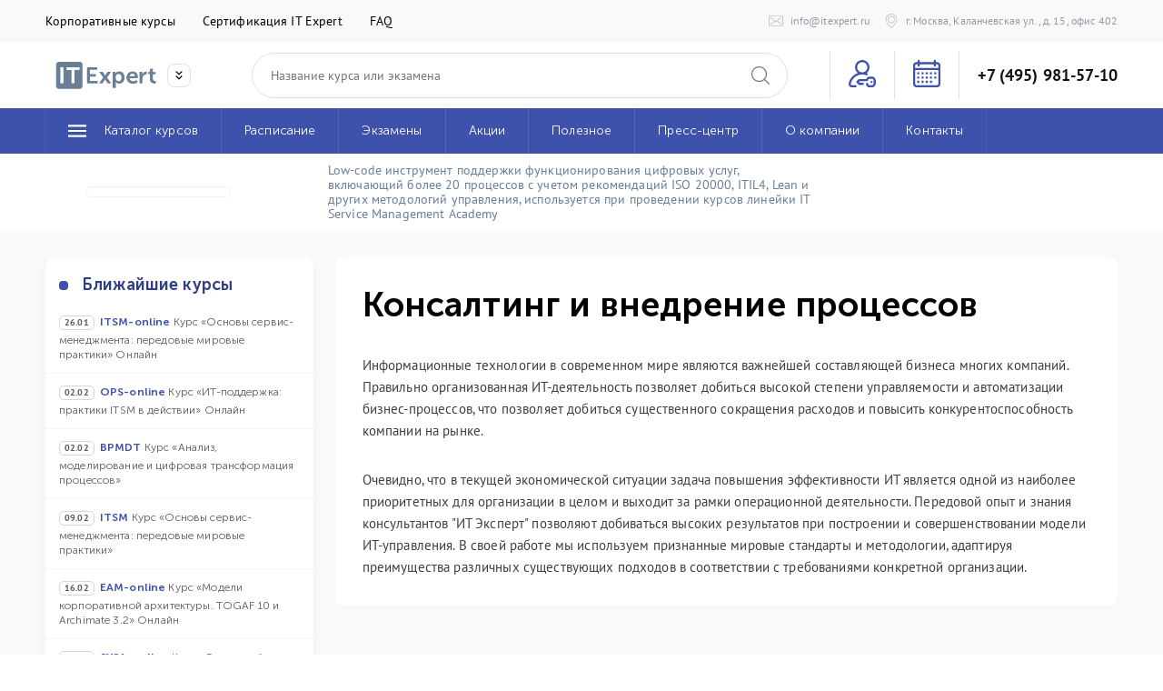

--- FILE ---
content_type: text/html; charset=windows-1251
request_url: https://www.itexpert.ru/rus/consulting/
body_size: 16435
content:
<!DOCTYPE html>
<html lang="ru">
<head>
	<!-- create by Anatoly Kuznetsov -->
  <meta http-equiv="Content-Type" content="text/html; charset=windows-1251" />
<meta name="description" content="Информационные технологии в современном мире являются важнейшей составляющей бизнеса многих компаний. Правильно организованная ИТ-деятельность позволяет добиться высокой степени управляемости и автоматизации бизнес-процессов, что позволяет добиться существенного сокращения расходов и повысить конкурентоспособность компании на рынке." />
<link href="/local/templates/kennet/components/bitrix/search.form/searchform/style.css?1544260082125" type="text/css"  data-template-style="true"  rel="stylesheet" />
  	<meta http-equiv="Content-Type" content="text/html; charset=windows-1251"/>
	<meta name="format-detection" content="telephone=no"/>

	<meta id="viewport" name="viewport" content="width=device-width, initial-scale=1"/>
	<title>Консалтинг и внедрение процессов</title>
  
	<link rel="icon" type="image/x-icon" href="/images/ico/favicon.ico"/>
	<link rel="stylesheet" href="/local/templates/kennet/css/vendor.css?ver=42"/>
	<link rel="stylesheet" href="/local/templates/kennet/css/style.css?ver=42"/>
	<link rel="stylesheet" href="/local/templates/kennet/css/style-edit.css?ver=57" charset='utf-8'/>


    

</head>
<body>
<div class="page">
	<div >
		<!--block header-->
		<div class="header-small">
			<div class="main-cont">
				<div class="f f-aic">
					<div class="header-small-wrap">
						<a href="/rus/services/training/corporate-training/" class="header-small-el">Корпоративные курсы</a>
						<a class="header-small-el type--sm" href="/rus/newsline/articles/detail.php?ID=19694">Сертификация IT Expert</a>
						<!--<a class="header-small-el type--sm" href="/rus/biblio/certification/">Сертификация ITIL® 4</a>-->
						<a class="header-small-el type--sm" href="/rus/services/faq/">FAQ</a>

					</div>
					<div class="ml-a f f-aic">
						<a href="mailto:info@itexpert.ru" class="f f-aic mr-16 type--12">
							<svg class="icon--16 mr-8 icon--grayLight">
								<use xlink:href="#mail"></use>
							</svg>
							<div class="ml-a type--typeSecondary type-h--mark tr">info@itexpert.ru</div>
						</a>
						<a href="/rus/contacts/persons/" class="f f-aic type--12">
							<svg class="icon--16 mr-8 icon--grayLight">
								<use xlink:href="#placeholder"></use>
							</svg>
							<div class="ml-a type--typeSecondary type-h--mark tr">г. Москва, Каланчевская ул., д. 15, офис 402</div>
						</a>
					</div>
				</div>
			</div>
		</div>
		<div class="header">
			<div class="main-cont">
				<div class="header-top">
					<!--<a class="header-top__logo" href="/">ITExpert</a>-->
					<span class="header-top__logo js-companyNav-wrap" >
						<span class="companyNav ">
							<a href="/" class="companyNav-img">
								<img src="/local/templates/kennet/img/main-logo.svg#9993" alt="" >
							</a>
							<img src="/local/templates/kennet/img/fast-arrow-down.svg" alt="" class="icon js-companyNav">
						</span>
						<span class="companyNav__drop">
							<a href="https://lasmera.com/consulting/" class="companyNav__drop-el" rel="nofollow">
								<img src="/local/templates/kennet/img/logo-consulting.svg#9993" alt="" >
							</a>
							<a href="https://lasmera.com/rnd-center/" class="companyNav__drop-el" rel="nofollow">
								<img src="/local/templates/kennet/img/logo-RD.svg#9993" alt="" >
							</a>
							<a href="/" class="companyNav__drop-el">
								<img src="/local/templates/kennet/img/logo-training.svg#99" alt="" >
							</a>
						</span>
					</span>
            <div class="header-top__search">
	<form action="/rus/resultsearch/index.php/?">
		<input class="input" type="text" name="q" value="" size="15" maxlength="50" placeholder="Название курса или экзамена"/>
	</form>
	<div class="header-top__search-icon">
		<svg class="icon">
			<use xlink:href="#magnifying-glass"></use>
		</svg>
	</div>
</div>					<div class="header-top__nav">
						<div class="header-top__nav-lk">
								<a href="/cabinet/main.php">
									<svg class="icon">
										<use xlink:href="#login-key"></use>
									</svg>
								</a>
						</div>
												<a href="/rus/services/training/moscow/" class="header-top__nav-cource">
							<svg class="icon">
								<use xlink:href="#calendar"></use>
							</svg>
						</a>
						<a href="tel:8 (495) 981-57-10" class="header-top__nav-phone type--ws">+7 (495) 981-57-10</a>
						<div class="head-toggle">
							<svg class="icon icon-open">
								<use xlink:href="#menu"></use>
							</svg>
							<svg class="icon icon-close">
								<use xlink:href="#close"></use>
							</svg>
						</div>
					</div>
				</div>
			</div>
			<div class="header-nav-wrap">
				<div class="main-cont">
					<div class="header-nav">
						<a class="header-nav__el header-nav__el--home" href="/rus/services/training/moscow/">
								<svg class="icon">
									<use xlink:href="#calendar"></use>
								</svg>
						</a>
						<div class="header-nav__el header-nav__el--cataloge header-nav__el--menu">
							<span class="header-nav__el-text" href="/rus/services/training/moscow/">
								<svg class="icon icon-nav-menu">
									<use xlink:href="#menu"></use>
								</svg>
								<span>Каталог курсов</span>
							</span>

							<div class="header-nav-sub">
								<div class="header-nav-sub">
									<div class="header-nav-sub-wrap">
										 
																					<div class="header-nav-sub__el" style="background-image:url(/upload/iblock/6ce/new-course.png)">

												<a href="/rus/services/training/moscow/newcourse/" class="header-nav-sub__el-name">
													Новые курсы												</a>

												<svg class="icon">
													<use xlink:href="#arrow-right"></use>
												</svg>
												<div class="header-nav-sub-two">
																										      			<div class="header-nav-sub__el-two" >
			<a href="/rus/services/training/moscow/detail.php?ID=27637">
				<span><b class="header-nav-sub__el-two-code">AIFO-online</b>
          Курс «Основы работы с языковыми моделями GPT» Онлайн</span>
				<!--<div class="header-nav-sub__el-rus">
          				</div>-->
			</a>
							</div>
          			<div class="header-nav-sub__el-two" >
			<a href="/rus/services/training/moscow/detail.php?ID=27404">
				<span><b class="header-nav-sub__el-two-code">DGT-online</b>
          Курс «Управление сервисами и продуктами цифровой организации» Онлайн</span>
				<!--<div class="header-nav-sub__el-rus">
          				</div>-->
			</a>
							</div>
          			<div class="header-nav-sub__el-two" >
			<a href="/rus/services/training/moscow/detail.php?ID=27672">
				<span><b class="header-nav-sub__el-two-code">ProdMgt-online</b>
          Курс «Полное погружение в продакт-менеджмент» Онлайн</span>
				<!--<div class="header-nav-sub__el-rus">
          				</div>-->
			</a>
							</div>
          			<div class="header-nav-sub__el-two" >
			<a href="/rus/services/training/moscow/detail.php?ID=27791">
				<span><b class="header-nav-sub__el-two-code">AIBA-online</b>
          Курс «Искусственный интеллект в бизнес-анализе» Онлайн</span>
				<!--<div class="header-nav-sub__el-rus">
          				</div>-->
			</a>
							</div>
          			<div class="header-nav-sub__el-two" >
			<a href="/rus/services/training/moscow/detail.php?ID=27350">
				<span><b class="header-nav-sub__el-two-code">DataMgt-online</b>
          Курс «Управление данными» Онлайн</span>
				<!--<div class="header-nav-sub__el-rus">
          				</div>-->
			</a>
							</div>
          			<div class="header-nav-sub__el-two" >
			<a href="/rus/services/training/moscow/detail.php?ID=26712">
				<span><b class="header-nav-sub__el-two-code">BPMN-level2-online</b>
          Курс «Моделирование процессов в нотации BPMN – продвинутый уровень» Онлайн</span>
				<!--<div class="header-nav-sub__el-rus">
          				</div>-->
			</a>
							</div>
          			<div class="header-nav-sub__el-two" >
			<a href="/rus/services/training/moscow/detail.php?ID=26675">
				<span><b class="header-nav-sub__el-two-code">BizArch-online</b>
          Курс «Управление архитектурой организации (бизнес-архитектор)» Онлайн</span>
				<!--<div class="header-nav-sub__el-rus">
          				</div>-->
			</a>
							</div>
          			<div class="header-nav-sub__el-two" >
			<a href="/rus/services/training/moscow/detail.php?ID=28089">
				<span><b class="header-nav-sub__el-two-code">AIX-online</b>
          Курс «Проектирование ИТ-решений с использованием Cursor AI» Онлайн</span>
				<!--<div class="header-nav-sub__el-rus">
          				</div>-->
			</a>
							</div>
      												</div>
											</div>
										 											<div class="header-nav-sub__el" style="background-image:url(/upload/iblock/9fc/ai.png)">

												<a href="/rus/services/training/moscow/AI/" class="header-nav-sub__el-name">
													Курсы по AI												</a>

												<svg class="icon">
													<use xlink:href="#arrow-right"></use>
												</svg>
												<div class="header-nav-sub-two">
																										      			<div class="header-nav-sub__el-two" >
			<a href="/rus/services/training/moscow/detail.php?ID=27637">
				<span><b class="header-nav-sub__el-two-code">AIFO-online</b>
          Курс «Основы работы с языковыми моделями GPT» Онлайн</span>
				<!--<div class="header-nav-sub__el-rus">
          				</div>-->
			</a>
							</div>
          			<div class="header-nav-sub__el-two" >
			<a href="/rus/services/training/moscow/detail.php?ID=27791">
				<span><b class="header-nav-sub__el-two-code">AIBA-online</b>
          Курс «Искусственный интеллект в бизнес-анализе» Онлайн</span>
				<!--<div class="header-nav-sub__el-rus">
          				</div>-->
			</a>
							</div>
          			<div class="header-nav-sub__el-two" >
			<a href="/rus/services/training/moscow/detail.php?ID=28089">
				<span><b class="header-nav-sub__el-two-code">AIX-online</b>
          Курс «Проектирование ИТ-решений с использованием Cursor AI» Онлайн</span>
				<!--<div class="header-nav-sub__el-rus">
          				</div>-->
			</a>
							</div>
      												</div>
											</div>
										 											<div class="header-nav-sub__el" style="background-image:url(/upload/iblock/37f/ITSM.png)">

												<a href="/rus/services/training/moscow/itil4/" class="header-nav-sub__el-name">
													Курсы ITSM												</a>

												<svg class="icon">
													<use xlink:href="#arrow-right"></use>
												</svg>
												<div class="header-nav-sub-two">
																										      			<div class="header-nav-sub__el-two" >
			<a href="/rus/services/training/moscow/detail.php?ID=10909">
				<span><b class="header-nav-sub__el-two-code">ITSM</b>
          Курс «Основы сервис-менеджмента: передовые мировые практики»</span>
				<!--<div class="header-nav-sub__el-rus">
          				</div>-->
			</a>
									<div class="header-nav-sub__el-add-wrap">
							      <div class="header-nav-sub__el-add">
		        <svg class="icon">
							<use xlink:href="#arrow-right-fat"></use>
						</svg>
			      <span>У курса есть онлайн версия</span> <a href=/rus/services/training/moscow/detail.php?ID=4048>смотреть</a>
		      </div>
		      </div>
		    			</div>
          			<div class="header-nav-sub__el-two" >
			<a href="/rus/services/training/moscow/detail.php?ID=14155">
				<span><b class="header-nav-sub__el-two-code">CDS</b>
          Курс «Создание, предоставление и поддержка ИТ-услуг»</span>
				<!--<div class="header-nav-sub__el-rus">
          				</div>-->
			</a>
									<div class="header-nav-sub__el-add-wrap">
							      <div class="header-nav-sub__el-add">
		        <svg class="icon">
							<use xlink:href="#arrow-right-fat"></use>
						</svg>
			      <span>У курса есть онлайн версия</span> <a href=/rus/services/training/moscow/detail.php?ID=15151>смотреть</a>
		      </div>
		      </div>
		    			</div>
          			<div class="header-nav-sub__el-two" >
			<a href="/rus/services/training/moscow/detail.php?ID=17274">
				<span><b class="header-nav-sub__el-two-code">OPS</b>
          Курс «ИТ-поддержка: практики ITSM в действии»</span>
				<!--<div class="header-nav-sub__el-rus">
          				</div>-->
			</a>
									<div class="header-nav-sub__el-add-wrap">
							      <div class="header-nav-sub__el-add">
		        <svg class="icon">
							<use xlink:href="#arrow-right-fat"></use>
						</svg>
			      <span>У курса есть онлайн версия</span> <a href=/rus/services/training/moscow/detail.php?ID=16255>смотреть</a>
		      </div>
		      </div>
		    			</div>
          			<div class="header-nav-sub__el-two" >
			<a href="/rus/services/training/moscow/detail.php?ID=14562">
				<span><b class="header-nav-sub__el-two-code">DSV</b>
          Курс «Совместное создание ценности и организация взаимодействия поставщиков и потребителей в ИТ»</span>
				<!--<div class="header-nav-sub__el-rus">
          				</div>-->
			</a>
									<div class="header-nav-sub__el-add-wrap">
							      <div class="header-nav-sub__el-add">
		        <svg class="icon">
							<use xlink:href="#arrow-right-fat"></use>
						</svg>
			      <span>У курса есть онлайн версия</span> <a href=/rus/services/training/moscow/detail.php?ID=16382>смотреть</a>
		      </div>
		      </div>
		    			</div>
          			<div class="header-nav-sub__el-two" >
			<a href="/rus/services/training/moscow/detail.php?ID=14243">
				<span><b class="header-nav-sub__el-two-code">DPI</b>
          Курс «Руководство, планирование и совершенствование в ИТ»</span>
				<!--<div class="header-nav-sub__el-rus">
          				</div>-->
			</a>
									<div class="header-nav-sub__el-add-wrap">
							      <div class="header-nav-sub__el-add">
		        <svg class="icon">
							<use xlink:href="#arrow-right-fat"></use>
						</svg>
			      <span>У курса есть онлайн версия</span> <a href=/rus/services/training/moscow/detail.php?ID=16109>смотреть</a>
		      </div>
		      </div>
		    			</div>
          			<div class="header-nav-sub__el-two" >
			<a href="/rus/services/training/moscow/detail.php?ID=17307">
				<span><b class="header-nav-sub__el-two-code">RCV</b>
          Курс «Проведение изменений в ИТ: практики ITSM в действии»</span>
				<!--<div class="header-nav-sub__el-rus">
          				</div>-->
			</a>
									<div class="header-nav-sub__el-add-wrap">
							      <div class="header-nav-sub__el-add">
		        <svg class="icon">
							<use xlink:href="#arrow-right-fat"></use>
						</svg>
			      <span>У курса есть онлайн версия</span> <a href=/rus/services/training/moscow/detail.php?ID=17308>смотреть</a>
		      </div>
		      </div>
		    			</div>
          			<div class="header-nav-sub__el-two" >
			<a href="/rus/services/training/moscow/detail.php?ID=17480">
				<span><b class="header-nav-sub__el-two-code">SOA</b>
          Курс «Предложение, согласование  и контроль предоставления качественных ИТ-услуг:  практики ITSM в действии»</span>
				<!--<div class="header-nav-sub__el-rus">
          				</div>-->
			</a>
									<div class="header-nav-sub__el-add-wrap">
							      <div class="header-nav-sub__el-add">
		        <svg class="icon">
							<use xlink:href="#arrow-right-fat"></use>
						</svg>
			      <span>У курса есть онлайн версия</span> <a href=/rus/services/training/moscow/detail.php?ID=17477>смотреть</a>
		      </div>
		      </div>
		    			</div>
          			<div class="header-nav-sub__el-two" >
			<a href="/rus/services/training/moscow/detail.php?ID=19657">
				<span><b class="header-nav-sub__el-two-code">CPI</b>
          Курс «Измерения, показатели и совершенствование в ИТ»</span>
				<!--<div class="header-nav-sub__el-rus">
          				</div>-->
			</a>
									<div class="header-nav-sub__el-add-wrap">
							      <div class="header-nav-sub__el-add">
		        <svg class="icon">
							<use xlink:href="#arrow-right-fat"></use>
						</svg>
			      <span>У курса есть онлайн версия</span> <a href=/rus/services/training/moscow/detail.php?ID=19889>смотреть</a>
		      </div>
		      </div>
		    			</div>
          			<div class="header-nav-sub__el-two" >
			<a href="/rus/services/training/moscow/detail.php?ID=23999">
				<span><b class="header-nav-sub__el-two-code">SCM</b>
          Курс «Управление непрерывностью ИТ-сервисов» </span>
				<!--<div class="header-nav-sub__el-rus">
          				</div>-->
			</a>
									<div class="header-nav-sub__el-add-wrap">
							      <div class="header-nav-sub__el-add">
		        <svg class="icon">
							<use xlink:href="#arrow-right-fat"></use>
						</svg>
			      <span>У курса есть онлайн версия</span> <a href=/rus/services/training/moscow/detail.php?ID=27169>смотреть</a>
		      </div>
		      </div>
		    			</div>
          			<div class="header-nav-sub__el-two" >
			<a href="/rus/services/training/moscow/detail.php?ID=16512">
				<span><b class="header-nav-sub__el-two-code">HVIT-online</b>
          Курс «Управление услугами цифровой организации: высокоскоростные ИТ» Онлайн</span>
				<!--<div class="header-nav-sub__el-rus">
          				</div>-->
			</a>
							</div>
            												</div>
											</div>
										 											<div class="header-nav-sub__el" style="background-image:url(/upload/iblock/eed/logoITSM.jpg)">

												<a href="/rus/services/training/moscow/it-service-managment-academy/" class="header-nav-sub__el-name">
													IT Service Management Academy												</a>

												<svg class="icon">
													<use xlink:href="#arrow-right"></use>
												</svg>
												<div class="header-nav-sub-two">
																										      			<div class="header-nav-sub__el-two" >
			<a href="/rus/services/training/moscow/detail.php?ID=23104">
				<span><b class="header-nav-sub__el-two-code">BOXF-online</b>
          Курс «Администрирование и настройка ITSM box» Онлайн</span>
				<!--<div class="header-nav-sub__el-rus">
          				</div>-->
			</a>
							</div>
      												</div>
											</div>
										 											<div class="header-nav-sub__el" style="background-image:url(/upload/iblock/4df/togaf.png)">

												<a href="/rus/services/training/moscow/arhitektura/" class="header-nav-sub__el-name">
													Курсы IT-архитектуры												</a>

												<svg class="icon">
													<use xlink:href="#arrow-right"></use>
												</svg>
												<div class="header-nav-sub-two">
																										                              			<div class="header-nav-sub__el-two" >
			<a href="/rus/services/training/moscow/detail.php?ID=26675">
				<span><b class="header-nav-sub__el-two-code">BizArch-online</b>
          Курс «Управление архитектурой организации (бизнес-архитектор)» Онлайн</span>
				<!--<div class="header-nav-sub__el-rus">
          				</div>-->
			</a>
							</div>
          			<div class="header-nav-sub__el-two" >
			<a href="/rus/services/training/moscow/detail.php?ID=16089">
				<span><b class="header-nav-sub__el-two-code">MSA-online</b>
          Курс «Микросервисная архитектура» Онлайн</span>
				<!--<div class="header-nav-sub__el-rus">
          				</div>-->
			</a>
									<div class="header-nav-sub__el-add-wrap">
							      <div class="header-nav-sub__el-add">
		        <svg class="icon">
							<use xlink:href="#arrow-right-fat"></use>
						</svg>
			      <span>У курса есть очная версия</span> <a href=/rus/services/training/moscow/detail.php?ID=8095>смотреть</a>
		      </div>
		      </div>
		    			</div>
                			<div class="header-nav-sub__el-two" >
			<a href="/rus/services/training/moscow/detail.php?ID=22357">
				<span><b class="header-nav-sub__el-two-code">EAM-online</b>
          Курс «Модели корпоративной архитектуры. TOGAF 10 и Archimate 3.2» Онлайн</span>
				<!--<div class="header-nav-sub__el-rus">
          				</div>-->
			</a>
									<div class="header-nav-sub__el-add-wrap">
							      <div class="header-nav-sub__el-add">
		        <svg class="icon">
							<use xlink:href="#arrow-right-fat"></use>
						</svg>
			      <span>У курса есть очная версия</span> <a href=/rus/services/training/moscow/detail.php?ID=22358>смотреть</a>
		      </div>
		      </div>
		    			</div>
          			<div class="header-nav-sub__el-two" >
			<a href="/rus/services/training/moscow/detail.php?ID=28089">
				<span><b class="header-nav-sub__el-two-code">AIX-online</b>
          Курс «Проектирование ИТ-решений с использованием Cursor AI» Онлайн</span>
				<!--<div class="header-nav-sub__el-rus">
          				</div>-->
			</a>
							</div>
          			<div class="header-nav-sub__el-two" >
			<a href="/rus/services/training/moscow/detail.php?ID=15141">
				<span><b class="header-nav-sub__el-two-code">AWS-online</b>
          Курс «Мастерская проектирования ИТ-решений» Онлайн</span>
				<!--<div class="header-nav-sub__el-rus">
          				</div>-->
			</a>
									<div class="header-nav-sub__el-add-wrap">
							      <div class="header-nav-sub__el-add">
		        <svg class="icon">
							<use xlink:href="#arrow-right-fat"></use>
						</svg>
			      <span>У курса есть очная версия</span> <a href=/rus/services/training/moscow/detail.php?ID=6544>смотреть</a>
		      </div>
		      </div>
		    			</div>
      												</div>
											</div>
										 											<div class="header-nav-sub__el" style="background-image:url(/upload/iblock/5ab/IIBA.png)">

												<a href="/rus/services/training/moscow/biznes-analiz/" class="header-nav-sub__el-name">
													 IT-курсы по бизнес-анализу												</a>

												<svg class="icon">
													<use xlink:href="#arrow-right"></use>
												</svg>
												<div class="header-nav-sub-two">
																										      			<div class="header-nav-sub__el-two" >
			<a href="/rus/services/training/moscow/detail.php?ID=8416">
				<span><b class="header-nav-sub__el-two-code">BAF</b>
          Курс «Основы бизнес-анализа»</span>
				<!--<div class="header-nav-sub__el-rus">
          				</div>-->
			</a>
									<div class="header-nav-sub__el-add-wrap">
							      <div class="header-nav-sub__el-add">
		        <svg class="icon">
							<use xlink:href="#arrow-right-fat"></use>
						</svg>
			      <span>У курса есть онлайн версия</span> <a href=/rus/services/training/moscow/detail.php?ID=19569>смотреть</a>
		      </div>
		      </div>
		    			</div>
          			<div class="header-nav-sub__el-two" >
			<a href="/rus/services/training/moscow/detail.php?ID=9905">
				<span><b class="header-nav-sub__el-two-code">BPA</b>
          Курс «Моделирование, анализ и оптимизация бизнес-процессов»</span>
				<!--<div class="header-nav-sub__el-rus">
          				</div>-->
			</a>
									<div class="header-nav-sub__el-add-wrap">
							      <div class="header-nav-sub__el-add">
		        <svg class="icon">
							<use xlink:href="#arrow-right-fat"></use>
						</svg>
			      <span>У курса есть онлайн версия</span> <a href=/rus/services/training/moscow/detail.php?ID=15169>смотреть</a>
		      </div>
		      </div>
		    			</div>
          			<div class="header-nav-sub__el-two" >
			<a href="/rus/services/training/moscow/detail.php?ID=9954">
				<span><b class="header-nav-sub__el-two-code">SYSA</b>
          Курс «Системный анализ»</span>
				<!--<div class="header-nav-sub__el-rus">
          				</div>-->
			</a>
									<div class="header-nav-sub__el-add-wrap">
							      <div class="header-nav-sub__el-add">
		        <svg class="icon">
							<use xlink:href="#arrow-right-fat"></use>
						</svg>
			      <span>У курса есть онлайн версия</span> <a href=/rus/services/training/moscow/detail.php?ID=15740>смотреть</a>
		      </div>
		      </div>
		    			</div>
          			<div class="header-nav-sub__el-two" >
			<a href="/rus/services/training/moscow/detail.php?ID=9103">
				<span><b class="header-nav-sub__el-two-code">BASRM</b>
          Курс «Бизнес-анализ. Управление требованиями к ПО»</span>
				<!--<div class="header-nav-sub__el-rus">
          				</div>-->
			</a>
									<div class="header-nav-sub__el-add-wrap">
							      <div class="header-nav-sub__el-add">
		        <svg class="icon">
							<use xlink:href="#arrow-right-fat"></use>
						</svg>
			      <span>У курса есть онлайн версия</span> <a href=/rus/services/training/moscow/detail.php?ID=15215>смотреть</a>
		      </div>
		      </div>
		    			</div>
          			<div class="header-nav-sub__el-two" >
			<a href="/rus/services/training/moscow/detail.php?ID=27350">
				<span><b class="header-nav-sub__el-two-code">DataMgt-online</b>
          Курс «Управление данными» Онлайн</span>
				<!--<div class="header-nav-sub__el-rus">
          				</div>-->
			</a>
							</div>
          			<div class="header-nav-sub__el-two" >
			<a href="/rus/services/training/moscow/detail.php?ID=15659">
				<span><b class="header-nav-sub__el-two-code">BPMN-online</b>
          ONLINE - практикум «Моделирование бизнес-процессов в нотации BPMN 2.0»</span>
				<!--<div class="header-nav-sub__el-rus">
          				</div>-->
			</a>
							</div>
          			<div class="header-nav-sub__el-two" >
			<a href="/rus/services/training/moscow/detail.php?ID=26712">
				<span><b class="header-nav-sub__el-two-code">BPMN-level2-online</b>
          Курс «Моделирование процессов в нотации BPMN – продвинутый уровень» Онлайн</span>
				<!--<div class="header-nav-sub__el-rus">
          				</div>-->
			</a>
							</div>
          			<div class="header-nav-sub__el-two" >
			<a href="/rus/services/training/moscow/detail.php?ID=21593">
				<span><b class="header-nav-sub__el-two-code">BPMDT</b>
          Курс «Анализ, моделирование и цифровая трансформация процессов»</span>
				<!--<div class="header-nav-sub__el-rus">
          				</div>-->
			</a>
							</div>
          			<div class="header-nav-sub__el-two" >
			<a href="/rus/services/training/moscow/detail.php?ID=26675">
				<span><b class="header-nav-sub__el-two-code">BizArch-online</b>
          Курс «Управление архитектурой организации (бизнес-архитектор)» Онлайн</span>
				<!--<div class="header-nav-sub__el-rus">
          				</div>-->
			</a>
							</div>
      												</div>
											</div>
										 											<div class="header-nav-sub__el" style="background-image:url(/upload/iblock/ebc/cobit.png)">

												<a href="/rus/services/training/moscow/upravlenie-riskami/" class="header-nav-sub__el-name">
													IT-курсы по управлению рисками												</a>

												<svg class="icon">
													<use xlink:href="#arrow-right"></use>
												</svg>
												<div class="header-nav-sub-two">
																										      			<div class="header-nav-sub__el-two" >
			<a href="/rus/services/training/moscow/detail.php?ID=10933">
				<span><b class="header-nav-sub__el-two-code">COBIT2019F</b>
          Курс «Основы COBIT® 2019»</span>
				<!--<div class="header-nav-sub__el-rus">
          				</div>-->
			</a>
									<div class="header-nav-sub__el-add-wrap">
							      <div class="header-nav-sub__el-add">
		        <svg class="icon">
							<use xlink:href="#arrow-right-fat"></use>
						</svg>
			      <span>У курса есть онлайн версия</span> <a href=/rus/services/training/moscow/detail.php?ID=15174>смотреть</a>
		      </div>
		      </div>
		    			</div>
          			<div class="header-nav-sub__el-two" >
			<a href="/rus/services/training/moscow/detail.php?ID=19657">
				<span><b class="header-nav-sub__el-two-code">CPI</b>
          Курс «Измерения, показатели и совершенствование в ИТ»</span>
				<!--<div class="header-nav-sub__el-rus">
          				</div>-->
			</a>
									<div class="header-nav-sub__el-add-wrap">
							      <div class="header-nav-sub__el-add">
		        <svg class="icon">
							<use xlink:href="#arrow-right-fat"></use>
						</svg>
			      <span>У курса есть онлайн версия</span> <a href=/rus/services/training/moscow/detail.php?ID=19889>смотреть</a>
		      </div>
		      </div>
		    			</div>
          			<div class="header-nav-sub__el-two" >
			<a href="/rus/services/training/moscow/detail.php?ID=2167">
				<span><b class="header-nav-sub__el-two-code">COBIT ICS</b>
          Курс «Система внутреннего контроля ИТ по модели COBIT»</span>
				<!--<div class="header-nav-sub__el-rus">
          				</div>-->
			</a>
									<div class="header-nav-sub__el-add-wrap">
							      <div class="header-nav-sub__el-add">
		        <svg class="icon">
							<use xlink:href="#arrow-right-fat"></use>
						</svg>
			      <span>У курса есть онлайн версия</span> <a href=/rus/services/training/moscow/detail.php?ID=15175>смотреть</a>
		      </div>
		      </div>
		    			</div>
          			<div class="header-nav-sub__el-two" >
			<a href="/rus/services/training/moscow/detail.php?ID=17476">
				<span><b class="header-nav-sub__el-two-code">RISK</b>
          Курс «Практические подходы управления ИТ-рисками»</span>
				<!--<div class="header-nav-sub__el-rus">
          				</div>-->
			</a>
									<div class="header-nav-sub__el-add-wrap">
							      <div class="header-nav-sub__el-add">
		        <svg class="icon">
							<use xlink:href="#arrow-right-fat"></use>
						</svg>
			      <span>У курса есть онлайн версия</span> <a href=/rus/services/training/moscow/detail.php?ID=7452>смотреть</a>
		      </div>
		      </div>
		    			</div>
          			<div class="header-nav-sub__el-two" >
			<a href="/rus/services/training/moscow/detail.php?ID=23999">
				<span><b class="header-nav-sub__el-two-code">SCM</b>
          Курс «Управление непрерывностью ИТ-сервисов» </span>
				<!--<div class="header-nav-sub__el-rus">
          				</div>-->
			</a>
									<div class="header-nav-sub__el-add-wrap">
							      <div class="header-nav-sub__el-add">
		        <svg class="icon">
							<use xlink:href="#arrow-right-fat"></use>
						</svg>
			      <span>У курса есть онлайн версия</span> <a href=/rus/services/training/moscow/detail.php?ID=27169>смотреть</a>
		      </div>
		      </div>
		    			</div>
      												</div>
											</div>
										 											<div class="header-nav-sub__el" style="background-image:url(/upload/iblock/1f1/agile.png)">

												<a href="/rus/services/training/moscow/upravlenie-proektami/" class="header-nav-sub__el-name">
													IT-курсы по управлению проектами												</a>

												<svg class="icon">
													<use xlink:href="#arrow-right"></use>
												</svg>
												<div class="header-nav-sub-two">
																										      			<div class="header-nav-sub__el-two" >
			<a href="/rus/services/training/moscow/detail.php?ID=2889">
				<span><b class="header-nav-sub__el-two-code">PRMF</b>
          Курс «Основы управления проектами»</span>
				<!--<div class="header-nav-sub__el-rus">
          				</div>-->
			</a>
									<div class="header-nav-sub__el-add-wrap">
							      <div class="header-nav-sub__el-add">
		        <svg class="icon">
							<use xlink:href="#arrow-right-fat"></use>
						</svg>
			      <span>У курса есть онлайн версия</span> <a href=/rus/services/training/moscow/detail.php?ID=8171>смотреть</a>
		      </div>
		      </div>
		    			</div>
          			<div class="header-nav-sub__el-two" >
			<a href="/rus/services/training/moscow/detail.php?ID=8413">
				<span><b class="header-nav-sub__el-two-code">DevOps</b>
          Курс «Основы DevOps»</span>
				<!--<div class="header-nav-sub__el-rus">
          				</div>-->
			</a>
									<div class="header-nav-sub__el-add-wrap">
							      <div class="header-nav-sub__el-add">
		        <svg class="icon">
							<use xlink:href="#arrow-right-fat"></use>
						</svg>
			      <span>У курса есть онлайн версия</span> <a href=/rus/services/training/moscow/detail.php?ID=15637>смотреть</a>
		      </div>
		      </div>
		    			</div>
                			<div class="header-nav-sub__el-two" >
			<a href="/rus/services/training/moscow/detail.php?ID=15064">
				<span><b class="header-nav-sub__el-two-code">TLD</b>
          Курс «Практика управления командой. Тимлид в Agile-культуре»</span>
				<!--<div class="header-nav-sub__el-rus">
          				</div>-->
			</a>
									<div class="header-nav-sub__el-add-wrap">
							      <div class="header-nav-sub__el-add">
		        <svg class="icon">
							<use xlink:href="#arrow-right-fat"></use>
						</svg>
			      <span>У курса есть онлайн версия</span> <a href=/rus/services/training/moscow/detail.php?ID=16580>смотреть</a>
		      </div>
		      </div>
		    			</div>
          			<div class="header-nav-sub__el-two" >
			<a href="/rus/services/training/moscow/detail.php?ID=19115">
				<span><b class="header-nav-sub__el-two-code">CMNC</b>
          Курс «Коммуникации в IT переговорах»</span>
				<!--<div class="header-nav-sub__el-rus">
          				</div>-->
			</a>
							</div>
          			<div class="header-nav-sub__el-two" >
			<a href="/rus/services/training/moscow/detail.php?ID=15652">
				<span><b class="header-nav-sub__el-two-code">Agile-online</b>
          Курс «Agile: гибкие методы управления» Онлайн</span>
				<!--<div class="header-nav-sub__el-rus">
          				</div>-->
			</a>
							</div>
          			<div class="header-nav-sub__el-two" >
			<a href="/rus/services/training/moscow/detail.php?ID=25852">
				<span><b class="header-nav-sub__el-two-code">Agile Kit-online</b>
          Курс «Комплекс гибких методов управления Agile, Scrum, Kanban» Онлайн</span>
				<!--<div class="header-nav-sub__el-rus">
          				</div>-->
			</a>
							</div>
          			<div class="header-nav-sub__el-two" >
			<a href="/rus/services/training/moscow/detail.php?ID=19116">
				<span><b class="header-nav-sub__el-two-code">MTNG-online</b>
          Курс «Проведение рабочих совещании в IT» Онлайн</span>
				<!--<div class="header-nav-sub__el-rus">
          				</div>-->
			</a>
							</div>
          			<div class="header-nav-sub__el-two" >
			<a href="/rus/services/training/moscow/detail.php?ID=8946">
				<span><b class="header-nav-sub__el-two-code">QA-online</b>
          Курс «QA и тестирование программного обеспечения» Онлайн</span>
				<!--<div class="header-nav-sub__el-rus">
          				</div>-->
			</a>
							</div>
      												</div>
											</div>
										 											<div class="header-nav-sub__el" style="background-image:url(/upload/iblock/54b/human.png)">

												<a href="/rus/services/training/moscow/upravlenie-it/" class="header-nav-sub__el-name">
													IT-курсы по управлению												</a>

												<svg class="icon">
													<use xlink:href="#arrow-right"></use>
												</svg>
												<div class="header-nav-sub-two">
																										      			<div class="header-nav-sub__el-two" >
			<a href="/rus/services/training/moscow/detail.php?ID=2889">
				<span><b class="header-nav-sub__el-two-code">PRMF</b>
          Курс «Основы управления проектами»</span>
				<!--<div class="header-nav-sub__el-rus">
          				</div>-->
			</a>
									<div class="header-nav-sub__el-add-wrap">
							      <div class="header-nav-sub__el-add">
		        <svg class="icon">
							<use xlink:href="#arrow-right-fat"></use>
						</svg>
			      <span>У курса есть онлайн версия</span> <a href=/rus/services/training/moscow/detail.php?ID=8171>смотреть</a>
		      </div>
		      </div>
		    			</div>
          			<div class="header-nav-sub__el-two" >
			<a href="/rus/services/training/moscow/detail.php?ID=2253">
				<span><b class="header-nav-sub__el-two-code">ITAM</b>
          Курс «Управление ИТ-активами. Основы и практики»</span>
				<!--<div class="header-nav-sub__el-rus">
          				</div>-->
			</a>
									<div class="header-nav-sub__el-add-wrap">
							      <div class="header-nav-sub__el-add">
		        <svg class="icon">
							<use xlink:href="#arrow-right-fat"></use>
						</svg>
			      <span>У курса есть онлайн версия</span> <a href=/rus/services/training/moscow/detail.php?ID=15618>смотреть</a>
		      </div>
		      </div>
		    			</div>
          			<div class="header-nav-sub__el-two" >
			<a href="/rus/services/training/moscow/detail.php?ID=1845">
				<span><b class="header-nav-sub__el-two-code">ITHR</b>
          Курс «Управление ИТ-персоналом»</span>
				<!--<div class="header-nav-sub__el-rus">
          				</div>-->
			</a>
									<div class="header-nav-sub__el-add-wrap">
							      <div class="header-nav-sub__el-add">
		        <svg class="icon">
							<use xlink:href="#arrow-right-fat"></use>
						</svg>
			      <span>У курса есть онлайн версия</span> <a href=/rus/services/training/moscow/detail.php?ID=15651>смотреть</a>
		      </div>
		      </div>
		    			</div>
      												</div>
											</div>
										 										 									</div>
								</div>
							</div>
						</div>
						<a class="header-nav__el sm__hide" href="/rus/services/training/moscow/">
							<div class="header-nav__el-text">
								Расписание
							</div>
						</a>
						<a class="header-nav__el sm__show" href="/rus/services/training/moscow/">
							<div class="header-nav__el-text">
								Курсы
							</div>
						</a>
						<a class="header-nav__el sm__show" href="/rus/certification/exams1/">
							<div class="header-nav__el-text">
								Экзамены
							</div>
						</a>


						<!--examList-->
						<div class="header-nav__el header-nav__el--cataloge header-nav__el--menu">
							<a class="header-nav__el-text" href="/rus/certification/exams1/">
								<span>Экзамены</span>
							</a>

							<div class="header-nav-sub">


										 																					<div class="header-nav-sub__el" >

												<span class="header-nav-sub__el-name">
													Управление ИТ												</span>
												<img src="/upload/iblock/3dd/ITM.jpg" class="w10" alt="" >
												<svg class="icon">
													<use xlink:href="#arrow-right"></use>
												</svg>
												<div class="header-nav-sub-two header-nav-sub-two--full">
													
	<div class="header-nav-sub__el-two">
    			<a href="/rus/certification/exams1/detail.php?ID=19691">
				<div>
					<b class="header-nav-sub__el-two-code">ITSMC</b>
					<span class="header-nav-sub__el-code">«Основы сервис-менеджмента»</span>
				</div>
				<div class="header-nav-sub__el-add">
					Уровень: <span class="type--mark">Основы </span>
				</div>
			</a>
    	</div>
	<div class="header-nav-sub__el-two">
    			<a href="/rus/certification/exams1/detail.php?ID=20815">
				<div>
					<b class="header-nav-sub__el-two-code">OPSC</b>
					<span class="header-nav-sub__el-code">«Специалист по поддержке ИТ-решений»</span>
				</div>
				<div class="header-nav-sub__el-add">
					Уровень: <span class="type--mark">Специалист </span>
				</div>
			</a>
    	</div>
	<div class="header-nav-sub__el-two">
    			<a href="/rus/certification/exams1/detail.php?ID=21008">
				<div>
					<b class="header-nav-sub__el-two-code">SOAC</b>
					<span class="header-nav-sub__el-code">«Специалист по управлению ИТ-услугами»</span>
				</div>
				<div class="header-nav-sub__el-add">
					Уровень: <span class="type--mark">Специалист </span>
				</div>
			</a>
    	</div>
	<div class="header-nav-sub__el-two">
    			<a href="/rus/certification/exams1/detail.php?ID=21138">
				<div>
					<b class="header-nav-sub__el-two-code">RCVC</b>
					<span class="header-nav-sub__el-code">«Специалист по развертыванию ИТ-решений»</span>
				</div>
				<div class="header-nav-sub__el-add">
					Уровень: <span class="type--mark">Специалист </span>
				</div>
			</a>
    	</div>
	<div class="header-nav-sub__el-two">
    			<a href="/rus/certification/exams1/detail.php?ID=21170">
				<div>
					<b class="header-nav-sub__el-two-code">ITAMC</b>
					<span class="header-nav-sub__el-code">«Специалист по управлению ИТ-активами»</span>
				</div>
				<div class="header-nav-sub__el-add">
					Уровень: <span class="type--mark">Специалист </span>
				</div>
			</a>
    	</div>
	<div class="header-nav-sub__el-two">
    			<a href="/rus/certification/exams1/detail.php?ID=24141">
				<div>
					<b class="header-nav-sub__el-two-code">ITHRC</b>
					<span class="header-nav-sub__el-code">«Управление персоналом в ИТ»</span>
				</div>
				<div class="header-nav-sub__el-add">
					Уровень: <span class="type--mark">Менеджер </span>
				</div>
			</a>
    	</div>
	<div class="header-nav-sub__el-two">
    			<a href="/rus/certification/exams1/detail.php?ID=24196">
				<div>
					<b class="header-nav-sub__el-two-code">CPIC</b>
					<span class="header-nav-sub__el-code">«Измерение и совершенствование в ИТ»</span>
				</div>
				<div class="header-nav-sub__el-add">
					Уровень: <span class="type--mark">Менеджер </span>
				</div>
			</a>
    	</div>
	<div class="header-nav-sub__el-two">
    			<a href="/rus/certification/exams1/detail.php?ID=27613">
				<div>
					<b class="header-nav-sub__el-two-code">DGTC</b>
					<span class="header-nav-sub__el-code">«Управление сервисами и продуктами цифровой организации»</span>
				</div>
				<div class="header-nav-sub__el-add">
					Уровень: <span class="type--mark">Менеджер </span>
				</div>
			</a>
    	</div>

												</div>
											</div>
										 											<div class="header-nav-sub__el" >

												<span class="header-nav-sub__el-name">
													Бизнес-анализ												</span>
												<img src="/upload/iblock/532/BA.jpg" class="w10" alt="" >
												<svg class="icon">
													<use xlink:href="#arrow-right"></use>
												</svg>
												<div class="header-nav-sub-two header-nav-sub-two--full">
													
	<div class="header-nav-sub__el-two">
    			<a href="/rus/certification/exams1/detail.php?ID=19693">
				<div>
					<b class="header-nav-sub__el-two-code">BAFC</b>
					<span class="header-nav-sub__el-code">«Основы бизнес-анализа»</span>
				</div>
				<div class="header-nav-sub__el-add">
					Уровень: <span class="type--mark">Основы </span>
				</div>
			</a>
    	</div>
	<div class="header-nav-sub__el-two">
    			<a href="/rus/certification/exams1/detail.php?ID=25678">
				<div>
					<b class="header-nav-sub__el-two-code">SYSAC</b>
					<span class="header-nav-sub__el-code">«Специалист по системному анализу в ИТ»</span>
				</div>
				<div class="header-nav-sub__el-add">
					Уровень: <span class="type--mark">Специалист </span>
				</div>
			</a>
    	</div>
	<div class="header-nav-sub__el-two">
    			<a href="/rus/certification/exams1/detail.php?ID=20905">
				<div>
					<b class="header-nav-sub__el-two-code">BASRMC</b>
					<span class="header-nav-sub__el-code">«Специалист по управлению требованиями в ИТ»</span>
				</div>
				<div class="header-nav-sub__el-add">
					Уровень: <span class="type--mark">Специалист </span>
				</div>
			</a>
    	</div>
	<div class="header-nav-sub__el-two">
    			<a href="/rus/certification/exams1/detail.php?ID=24141">
				<div>
					<b class="header-nav-sub__el-two-code">ITHRC</b>
					<span class="header-nav-sub__el-code">«Управление персоналом в ИТ»</span>
				</div>
				<div class="header-nav-sub__el-add">
					Уровень: <span class="type--mark">Менеджер </span>
				</div>
			</a>
    	</div>

												</div>
											</div>
										 											<div class="header-nav-sub__el" >

												<span class="header-nav-sub__el-name">
													Управление рисками и внутренний контроль												</span>
												<img src="/upload/iblock/5c2/RMC.jpg" class="w10" alt="" >
												<svg class="icon">
													<use xlink:href="#arrow-right"></use>
												</svg>
												<div class="header-nav-sub-two header-nav-sub-two--full">
													
	<div class="header-nav-sub__el-two">
    			<a href="/rus/certification/exams1/detail.php?ID=19692">
				<div>
					<b class="header-nav-sub__el-two-code">COBIT2019C</b>
					<span class="header-nav-sub__el-code">«Основы Cobit 2019»</span>
				</div>
				<div class="header-nav-sub__el-add">
					Уровень: <span class="type--mark">Основы </span>
				</div>
			</a>
    	</div>
	<div class="header-nav-sub__el-two">
    			<a href="/rus/certification/exams1/detail.php?ID=20942">
				<div>
					<b class="header-nav-sub__el-two-code">ICSC</b>
					<span class="header-nav-sub__el-code">«Специалист по внутреннему контролю в ИТ»</span>
				</div>
				<div class="header-nav-sub__el-add">
					Уровень: <span class="type--mark">Специалист </span>
				</div>
			</a>
    	</div>
	<div class="header-nav-sub__el-two">
    			<a href="/rus/certification/exams1/detail.php?ID=20950">
				<div>
					<b class="header-nav-sub__el-two-code">RISKC</b>
					<span class="header-nav-sub__el-code">«Специалист по управлению ИТ-рисками»</span>
				</div>
				<div class="header-nav-sub__el-add">
					Уровень: <span class="type--mark">Специалист </span>
				</div>
			</a>
    	</div>
	<div class="header-nav-sub__el-two">
    			<a href="/rus/certification/exams1/detail.php?ID=24181">
				<div>
					<b class="header-nav-sub__el-two-code">SCMC</b>
					<span class="header-nav-sub__el-code">«Управление непрерывностью ИТ-сервисов»</span>
				</div>
				<div class="header-nav-sub__el-add">
					Уровень: <span class="type--mark">Специалист </span>
				</div>
			</a>
    	</div>
	<div class="header-nav-sub__el-two">
    			<a href="/rus/certification/exams1/detail.php?ID=24196">
				<div>
					<b class="header-nav-sub__el-two-code">CPIC</b>
					<span class="header-nav-sub__el-code">«Измерение и совершенствование в ИТ»</span>
				</div>
				<div class="header-nav-sub__el-add">
					Уровень: <span class="type--mark">Менеджер </span>
				</div>
			</a>
    	</div>

												</div>
											</div>
										 										 										 <a class="header-nav-sub__el bg--blue" href="/rus/try/" >
												<span class="header-nav-sub__el-name type--white">
													Тесты для подготовки к экзаменам
												</span>
										</a>
										<a class="header-nav-sub__el " href="/rus/payment/selfpayment/examSale.php" >
													Опции по экзаменам
										</a>

							</div>
						</div>
						<!--examList-->


						<a class="header-nav__el" href="/rus/sale/">
							<div class="header-nav__el-text">
								<!--<span class="header-nav__el-icon">
									<img src="/img/tag.svg" alt="">
								</span>-->
								Акции
							</div>
						</a>

						<div class="header-nav__el header-nav__el--drop header-nav__el--lg">
							<div class="header-nav__el-text">Полезное</div>
							<div class="header-nav-sub">
								<a href="/rus/biblio/articles/200406222006/" class="header-nav-sub__el header-nav-sub__el--line">
									<span class="header-nav-sub__el-code">Статьи</span>
								</a>
								<a href="/rus/biblio/articles/notes/" class="header-nav-sub__el header-nav-sub__el--line">
									<span class="header-nav-sub__el-code">Блог</span>
								</a>
								<a href="/rus/biblio/" class="header-nav-sub__el header-nav-sub__el--line">
									<span class="header-nav-sub__el-code">Библиотека</span>
								</a>
								<a href="/rus/video/" class="header-nav-sub__el header-nav-sub__el--line">
									<span class="header-nav-sub__el-code">Видео</span>
								</a>
								<a href="/rus/services/faq/" class="header-nav-sub__el header-nav-sub__el--line">
									<span class="header-nav-sub__el-code">FAQ</span>
								</a>
								<a href="/rus/payment/" class="header-nav-sub__el header-nav-sub__el--line">
									<span class="header-nav-sub__el-code">Оплата</span>
								</a>
							</div>
						</div>

						<div class="header-nav__el header-nav__el--drop header-nav__el--lg">
							<div class="header-nav__el-text">Пресс-центр</div>
							<div class="header-nav-sub">
								<a href="/rus/newsline/news/" class="header-nav-sub__el header-nav-sub__el--line">
									<span class="header-nav-sub__el-code">Новости</span>
								</a>
								<a href="/rus/newsline/smi/" class="header-nav-sub__el header-nav-sub__el--line">
									<span class="header-nav-sub__el-code">Мы в СМИ</span>
								</a>
							</div>
						</div>

						<div class="header-nav__el header-nav__el--drop header-nav__el--lg">
							<div class="header-nav__el-text">О компании</div>
							<div class="header-nav-sub">
								<a href="/rus/about/" class="header-nav-sub__el header-nav-sub__el--line">
									<span class="header-nav-sub__el-code">20 лет успеха</span>
								</a>
								<a href="/rus/about/command/" class="header-nav-sub__el header-nav-sub__el--line">
									<span class="header-nav-sub__el-code">Команда</span>
								</a>
								<a href="/rus/consulting/projects/" class="header-nav-sub__el header-nav-sub__el--line">
									<span class="header-nav-sub__el-code">Наши клиенты</span>
								</a>
								<a href="/rus/about/reviews/" class="header-nav-sub__el header-nav-sub__el--line">
									<span class="header-nav-sub__el-code">Отзывы и благодарности</span>
								</a>

								<a href="/rus/about/info/" class="header-nav-sub__el header-nav-sub__el--line">
									<span class="header-nav-sub__el-code">Сведения об учебном центре</span>
								</a>
								<a href="/rus/about/sertifikaty/index.php" class="header-nav-sub__el header-nav-sub__el--line">
									<span class="header-nav-sub__el-code">Сертификаты</span>
								</a>
							</div>
						</div>


						<a class="header-nav__el" href="/rus/contacts/persons/">
							<div class="header-nav__el-text">Контакты</div>
						</a>
						<!--<a class="header-nav__el header-nav__el--dark" href="/rus/partner/">
							<div class="header-nav__el-text">PartnerNet</div>
						</a>-->
						<!--mobile-menu-->
						<div class="header-nav--mobile">
							<a class="header-nav__el" href="/rus/services/training/corporate-training/">
								<div class="header-nav__el-text">Корпоративные курсы</div>
							</a>
							<a class="header-nav__el" href="/rus/newsline/articles/detail.php?ID=19694">
								<div class="header-nav__el-text">Сертификация IT Expert</div>
							</a>
						<!--	<a class="header-nav__el" href="/rus/biblio/certification/">
								<div class="header-nav__el-text">Сертификация ITIL® 4</div>
							</a>-->

						<!--	<a class="header-nav__el" href="/rus/about/reviews/">
								<div class="header-nav__el-text">Отзывы</div>
							</a>

							<a class="header-nav__el" href="/rus/biblio/">
								<div class="header-nav__el-text">Библиотека</div>
							</a>
							<a class="header-nav__el" href="/rus/biblio/articles/notes/">
								<div class="header-nav__el-text">Блог</div>
							</a>
							<a class="header-nav__el" href="/rus/arenda/">
								<div class="header-nav__el-text">Аренда</div>
							</a>-->
						</div>

						<!--get order on cource page-->
            						<!--get order on cource page === end-->
						<div class="header-nav--mobile__toggle">
							<svg class="icon">
								<use xlink:href="#arrow-down"></use>
							</svg>
						</div>
						<div class="header-product-banner header-product-banner--mobile">
							<div class="header-product-banner__img-wrap">
								<a href="https://cpibox.ru" class="header-product-banner__img" rel="nofollow">
									<img src="/images/logo-cpi.svg?1" alt="" >
								</a>
								<a href="https://lasmera.com/itsm-box/" class="header-product-banner__img" rel="nofollow">
									<img src="/images/logo-itsm.svg?1" alt="" >
								</a>
								<a href="https://lasmera.com/asset-box/" class="header-product-banner__img" rel="nofollow">
									<img src="/images/logo-asset.svg?1" alt="" >
								</a>
							</div>
							<div class="header-product-banner__info">
								<!--<span>Новые продукты с<br> экспертным опытом</span>-->
								<img src="/images/logo-powered.svg" alt="">
							</div>
						</div>
						<div class="header-nav__auth">
							<a href="/cabinet/main.php" class="header-nav__auth-btn">
								<svg class="icon">
									<use xlink:href="#user"></use>
								</svg>
								<span>Войти в кабинет</span>
							</a>
							<a class="header-nav__phone" href="tell:8 (495) 981-57-10">8 (495) 981-57-10</a>
							<a class="header-nav__phone" href="mailto:info@itexpert.ru">info@itexpert.ru</a>
							<a class="header-nav__adress" href="#">107078, Москва,Каланчевская ул. 15, офис 402</a>
							<div class="get-version js-change-viewport">Полная версия</div>
						</div>

						<!--mobile-menu-->
					</div>
				</div>
			</div>
		</div>
		<!--block header end-->
	</div>


    <a href="https://lasmera.com/itsm-box/" class="offer-wrap">
			<div class="main-cont">
				<div class="offer">
					<div class="offer-info">
						<span class="offer-el" rel="nofollow">
						<img src="/images/logo-itsm.svg?1" alt="">
					</span>

					</div>
					<div class="offer-text"> Low-code инструмент поддержки функционирования цифровых услуг, включающий более 20 процессов с учетом рекомендаций ISO 20000, ITIL4,  Lean и других методологий управления, используется при проведении курсов линейки IT Service Management Academy</div>
					<div class="offer-bg">
						<img src="/images/shevron.svg" alt="">
					</div>
					<img src="/images/logo-powered.svg" alt="" class="offer-logo">
				</div>
			</div>
		</a>
	<div class="content content--gray">
		<div class="content-filter"></div>

		<!--<div class="external-msg">В связи с высокой волатильностью валютных курсов стоимость экзаменов изменена</div>-->
		<div class="main-cont">
			<div class="content__main">
				<!--block toolbar-->
				<div class="toolbar">

	<!--course order-->
  	<!--course order ===end-->

	<!--exam order-->
  	<!--exam order ===end-->
  
<div class="toolbar__el toolbar__el--cource">
	<div class="toolbar__title type--header">
		<svg class="icon">
			<use xlink:href="#open-book"></use>
		</svg>
		<span>Ближайшие курсы</span>
	</div>
	<div class="toolbar__list">
							<a class="toolbar__list-el" href="/rus/services/training/moscow/detail.php?ID=4048">
						<span class="toolbar-near-date">26.01</span>
						<span class="toolbar-code">ITSM-online</span>
						<span class="toolbar-code-text">
							  Курс «Основы сервис-менеджмента: передовые мировые практики» Онлайн						</span>
											</a>
										<a class="toolbar__list-el" href="/rus/services/training/moscow/detail.php?ID=16255">
						<span class="toolbar-near-date">02.02</span>
						<span class="toolbar-code">OPS-online</span>
						<span class="toolbar-code-text">
							  Курс «ИТ-поддержка: практики ITSM в действии» Онлайн						</span>
											</a>
										<a class="toolbar__list-el" href="/rus/services/training/moscow/detail.php?ID=21593">
						<span class="toolbar-near-date">02.02</span>
						<span class="toolbar-code">BPMDT</span>
						<span class="toolbar-code-text">
							  Курс «Анализ, моделирование и цифровая трансформация процессов»						</span>
											</a>
										<a class="toolbar__list-el" href="/rus/services/training/moscow/detail.php?ID=10909">
						<span class="toolbar-near-date">09.02</span>
						<span class="toolbar-code">ITSM</span>
						<span class="toolbar-code-text">
							  Курс «Основы сервис-менеджмента: передовые мировые практики»						</span>
											</a>
										<a class="toolbar__list-el" href="/rus/services/training/moscow/detail.php?ID=22357">
						<span class="toolbar-near-date">16.02</span>
						<span class="toolbar-code">EAM-online</span>
						<span class="toolbar-code-text">
							  Курс «Модели корпоративной архитектуры. TOGAF 10 и Archimate 3.2» Онлайн						</span>
											</a>
										<a class="toolbar__list-el" href="/rus/services/training/moscow/detail.php?ID=15740">
						<span class="toolbar-near-date">16.02</span>
						<span class="toolbar-code">SYSA-online</span>
						<span class="toolbar-code-text">
							  Курс «Системный анализ» Онлайн						</span>
											</a>
										<a class="toolbar__list-el" href="/rus/services/training/moscow/detail.php?ID=17477">
						<span class="toolbar-near-date">16.02</span>
						<span class="toolbar-code">SOA-online</span>
						<span class="toolbar-code-text">
							  Курс «Предложение, согласование и контроль предоставления качественных ИТ-услуг: практики ITSM в действии» Онлайн						</span>
											</a>
										<a class="toolbar__list-el" href="/rus/services/training/moscow/detail.php?ID=27672">
						<span class="toolbar-near-date">26.02</span>
						<span class="toolbar-code">ProdMgt-online</span>
						<span class="toolbar-code-text">
							  Курс «Полное погружение в продакт-менеджмент» Онлайн						</span>
													<span class="header-nav-new"> new </span>
											</a>
						</div>
	<a href="/rus/services/training/moscow/" class="toolbar__list-more">
		Все курсы
		<svg class="icon">
			<use xlink:href="#arrow-down"></use>
		</svg>
	</a>
</div>


	<a href="https://lasmera.com/itsm-box/" class="toolbar-product-banner" rel="nofollow">
		<img src="/images/itsm-box-banner.jpg?2" alt="">
	</a>
<!--	<a href="https://lasmera.com/cpi-box/" class="toolbar-product-banner" rel="nofollow">
		<img src="/images/cpi-box-banner.jpg?1" alt="">
	</a>
	<a href="https://lasmera.com/itsm-box/" class="toolbar-product-banner" rel="nofollow">
		<img src="/images/asset-box-baner.jpg?1" alt="">
	</a>-->
	<div class="sale-slider" onclick="yaCounter12734194.reachGoal('smallslider'); return true;">
				<a href="https://www.itexpert.ru/itilf4-online/" class="sale-slider__el"
				 style="background-image:url('/upload/iblock/682/21.png')"></a>
						<a href="https://www.itexpert.ru/ops-online/" class="sale-slider__el"
				 style="background-image:url('/upload/iblock/efd/22.png')"></a>
			</div>






  
<!--<div class="toolbar__el toolbar__el--exam">
	<div class="toolbar__title">
		<svg class="icon">
			<use xlink:href="#books-group"></use>
		</svg>
		<span>Популярные экзамены</span>
	</div>
	<div class="toolbar__list">
    			<a href="" class="toolbar__list-el">
				<span class="toolbar-code"></span>
				<span class="toolbar-code-text"></span>
			</a>
    	</div>
	<a href="/rus/certification/exams1/" class="toolbar__list-more">
		Все экзамены
		<svg class="icon">
			<use xlink:href="#arrow-down"></use>
		</svg>
	</a>
</div>-->

<a href="/rus/try/" class="exam-test">
	<div class="exam-test__icon">
		<svg class="icon">
		  <use xlink:href="#big-license"></use>
	  </svg>
	</div>
	<div class="exam-test__info">Тесты для подготовки к экзаменам</div>
</a>  <div class="toolbar__el toolbar__el--article">
	<div class="toolbar-article__head">Статьи</div>
	<div class="toolbar-article__slider">
    			<a class="toolbar-article__slider-el" href="/rus/newsline/articles/detail.php?ID=24246">
				<div class="toolbar-article__date">05.03.2024</div>
				<div class="type--md type--w700 type--header mb-12 type--black">
				Непрерывность ИТ-услуг как искусство возможного...				</div>
				<div class="toolbar-article__text">Много лет реализуя проекты в сфере обеспечения непрерывности ИТ-услуг и проводя обучение профильных специалистов, невозможно не обратить внимание на ряд стереотипов, которые сложились среди айтишников &#40;и не только&#41; по отношению к данной области менеджмента. 				</div>
				<div class="toolbar-article__more">Подробнее</div>
			</a>
    			<a class="toolbar-article__slider-el" href="/rus/newsline/articles/detail.php?ID=19694">
				<div class="toolbar-article__date">14.05.2022</div>
				<div class="type--md type--w700 type--header mb-12 type--black">
				Цифровой путь с компанией IT Expert начинается!...				</div>
				<div class="toolbar-article__text">Группа компаний IT Expert выпустила отечественную систему сертификации специалистов с линейкой соответствующих учебных курсов для России и стран СНГ под названием «Цифровой путь». 				</div>
				<div class="toolbar-article__more">Подробнее</div>
			</a>
    			<a class="toolbar-article__slider-el" href="/rus/newsline/articles/detail.php?ID=16081">
				<div class="toolbar-article__date">12.07.2020</div>
				<div class="type--md type--w700 type--header mb-12 type--black">
				10 фактов об ITIL® и 1 мифический бонус (или бонусный миф?)...				</div>
				<div class="toolbar-article__text">Уже многие годы в кругах ИТ-профессионалов звучит термин «ITIL» в контексте построения работы ИТ-подразделения, предоставления ИТ-услуг бизнесу и подходов к организации технической поддержки. 				</div>
				<div class="toolbar-article__more">Подробнее</div>
			</a>
    	</div>
</div>
	<!--<div class="found-error">
		Нашли ошибку в тексте? Выделите и нажмите <span>CTRL+ENTER</span>
	</div>-->

<!--	<div class="fb-wrap">
		<div id="fb-root"></div>
	<script async defer crossorigin="anonymous" src="https://connect.facebook.net/ru_RU/sdk.js#xfbml=1&version=v3.2"></script>
		<div class="fb-page"
	  data-tabs="timeline,events,messages"
	  data-href="https://www.facebook.com/itexpert.ru/"
	  data-hide-cover="false"
	  data-widht="320px"
	  >
		</div>
  </div>
-->
</div>				<!--block toolbar end-->
				<div class="content__info">
          
	<div class="content__info-wrap content__info-wrap--read text">
		<h1>Консалтинг и внедрение процессов</h1>

		<p>Информационные технологии в современном мире являются важнейшей составляющей бизнеса многих компаний. Правильно организованная ИТ-деятельность позволяет добиться высокой степени управляемости и автоматизации бизнес-процессов, что позволяет добиться существенного сокращения расходов и повысить конкурентоспособность компании на рынке.</p>


		<p>Очевидно, что в текущей экономической ситуации задача повышения эффективности ИТ является одной из наиболее приоритетных для организации в целом и выходит за рамки операционной деятельности.
			Передовой опыт и знания консультантов &quot;ИТ Эксперт&quot; позволяют добиваться высоких результатов при построении и совершенствовании модели ИТ-управления. В своей работе мы используем признанные мировые стандарты и методологии, адаптируя преимущества различных существующих подходов в соответствии с требованиями конкретной организации.</p>
	</div>


	</div> <!--content__info === end-->
	</div> <!--content__main === end-->
	</div> <!--main-cont === end-->


<!--course info footer-->



	<div class="main-cont">
		<div class="news-slider__wrap">
			<div class="main-cont">
        <div class="type--mdx type--w700 type--header mb-32 type--mark pb-24 bor-b bor--fieldBackground">Последние новости</div>
<div class="news-slider">
              				<a class="news-slider__el" href="/rus/newsline/news/detail.php?ID=28421">
					<div class="news-slider__el-date">11.12.2025</div>
					<div class="type--md type--w700 type--header mb-24">АО «ИТ Эксперт» и «Инферит» объявили о стратегическом партнёрстве в сфере ИТ-решений					</div>
					<div class="news-slider__el-text">АО «ИТ Эксперт» и ИТ-вендор «Инферит» &#40;кластер «СФ Тех» ГК Softline&#41;&nbsp;&nbsp;заключили соглашение о стратегическом партнёрстве. Стороны намерены совместно продвигать ИТ-продукты и решения для бизнеса, усиливая позиции на российском рынке					</div>
				</a>
                            				<a class="news-slider__el" href="/rus/newsline/news/detail.php?ID=28111">
					<div class="news-slider__el-date">19.11.2025</div>
					<div class="type--md type--w700 type--header mb-24">Совместное мероприятие Softline и IT Expert: как меняется роль ИИ в профессиях IT и операционных команд					</div>
					<div class="news-slider__el-text">17 ноября 2025 года команда IT Expert приняла участие в закрытом мероприятии Softline, прошедшем в инновационном пространстве Сколково. Встреча была посвящена практическому применению искусственного интеллекта в корпоративных процессах, сервисных моделях и операционной деятельности.					</div>
				</a>
                            				<a class="news-slider__el" href="/rus/newsline/news/detail.php?ID=28110">
					<div class="news-slider__el-date">13.11.2025</div>
					<div class="type--md type--w700 type--header mb-24">На пути к идеальному сервису: что обсудили на вебинаре 11 ноября					</div>
					<div class="news-slider__el-text">11 ноября состоялся вебинар «На пути к идеальному сервису», который собрал руководителей клиентского сервиса, коммерческих блоков, ИТ и владельцев бизнеса. Участники рассмотрели, как организации могут ускорять обслуживание, повышать качество и переходить к формату цифровых операций.					</div>
				</a>
                            				<a class="news-slider__el" href="/rus/newsline/news/detail.php?ID=28011">
					<div class="news-slider__el-date">11.11.2025</div>
					<div class="type--md type--w700 type--header mb-24">Lasmera и Yandex Cloud: новое партнёрство для цифровой трансформации бизнеса					</div>
					<div class="news-slider__el-text">Компания Lasmera &#40;входит в группу компаний IT Expert&#41; сделала важный шаг в развитии своих решений — подписано партнёрское соглашение с Yandex Cloud, одним из ведущих провайдеров облачных сервисов в России.					</div>
				</a>
                                                                                                                                </div>

			</div>
		</div>
	</div>
	<div class="popular-course-footer">
		<!--popular-->
    
<div class="section section--white">
	<div class="main-cont">
		<div class="type--mdx type--w700 type--header type--mark mb-24 pb-24 bor-b bor--fieldBackground">Популярные курсы</div>
		<div class="popular">
            			<div class="popular__el">
				<div class="popular__el-content">
					<div class="popular__el-title">курс</div>
					<div class="type--mdx type--w700 type--header type--mark mb-24">ITSM</div>
					<div class="type--w700 type--header mb-24">
             Курс «Основы сервис-менеджмента: передовые мировые практики»            					</div>
					<div class="star-row">
						<svg class="icon">
							<use xlink:href="#star"></use>
						</svg>
						<svg class="icon">
							<use xlink:href="#star"></use>
						</svg>
						<svg class="icon">
							<use xlink:href="#star"></use>
						</svg>
						<svg class="icon">
							<use xlink:href="#star"></use>
						</svg>
						<svg class="icon">
							<use xlink:href="#star"></use>
						</svg>
					</div>
					<div class="popular__el__info">
            Курс &laquo;Основы сервис-менеджмента: передовые мировые практики&raquo; &ndash; это базовый трен...					</div>
				</div>
				<div class="popular__el-footer">
					<div class="popular__el__price"><span>от</span> 27900 р.</div>
					<div class="popular__el__get">
						<!--+icon("books-group","icon")-->
						<a href="/rus/services/training/moscow/detail.php?ID=10909">Подробнее</a>
					</div>
				</div>
			</div>
          			<div class="popular__el">
				<div class="popular__el-content">
					<div class="popular__el-title">курс</div>
					<div class="type--mdx type--w700 type--header type--mark mb-24">OPS-online</div>
					<div class="type--w700 type--header mb-24">
             Курс «ИТ-поддержка: практики ITSM в действии» Онлайн            					</div>
					<div class="star-row">
						<svg class="icon">
							<use xlink:href="#star"></use>
						</svg>
						<svg class="icon">
							<use xlink:href="#star"></use>
						</svg>
						<svg class="icon">
							<use xlink:href="#star"></use>
						</svg>
						<svg class="icon">
							<use xlink:href="#star"></use>
						</svg>
						<svg class="icon">
							<use xlink:href="#star"></use>
						</svg>
					</div>
					<div class="popular__el__info">
            
	 25 ак. часов с тренером + 7 ак. часов на самостоятельное выполне...					</div>
				</div>
				<div class="popular__el-footer">
					<div class="popular__el__price"><span>от</span> 29000 р.</div>
					<div class="popular__el__get">
						<!--+icon("books-group","icon")-->
						<a href="/rus/services/training/moscow/detail.php?ID=16255">Подробнее</a>
					</div>
				</div>
			</div>
          			<div class="popular__el">
				<div class="popular__el-content">
					<div class="popular__el-title">курс</div>
					<div class="type--mdx type--w700 type--header type--mark mb-24">MSA-online</div>
					<div class="type--w700 type--header mb-24">
             Курс «Микросервисная архитектура» Онлайн            					</div>
					<div class="star-row">
						<svg class="icon">
							<use xlink:href="#star"></use>
						</svg>
						<svg class="icon">
							<use xlink:href="#star"></use>
						</svg>
						<svg class="icon">
							<use xlink:href="#star"></use>
						</svg>
						<svg class="icon">
							<use xlink:href="#star"></use>
						</svg>
						<svg class="icon">
							<use xlink:href="#star"></use>
						</svg>
					</div>
					<div class="popular__el__info">
            
	 Микросервисная архитектура – это подход к созданию, развитию и эксплуатации распределенных ин...					</div>
				</div>
				<div class="popular__el-footer">
					<div class="popular__el__price"><span>от</span> 39900 р.</div>
					<div class="popular__el__get">
						<!--+icon("books-group","icon")-->
						<a href="/rus/services/training/moscow/detail.php?ID=16089">Подробнее</a>
					</div>
				</div>
			</div>
          			<div class="popular__el">
				<div class="popular__el-content">
					<div class="popular__el-title">курс</div>
					<div class="type--mdx type--w700 type--header type--mark mb-24">BizArch-online</div>
					<div class="type--w700 type--header mb-24">
             Курс «Управление архитектурой организации (бизнес-архитектор)» Онлайн            					</div>
					<div class="star-row">
						<svg class="icon">
							<use xlink:href="#star"></use>
						</svg>
						<svg class="icon">
							<use xlink:href="#star"></use>
						</svg>
						<svg class="icon">
							<use xlink:href="#star"></use>
						</svg>
						<svg class="icon">
							<use xlink:href="#star"></use>
						</svg>
						<svg class="icon">
							<use xlink:href="#star"></use>
						</svg>
					</div>
					<div class="popular__el__info">
            Курс проводится в вечернее время с 18:45 до 22:00 мск 

...					</div>
				</div>
				<div class="popular__el-footer">
					<div class="popular__el__price"><span>от</span> 29500 р.</div>
					<div class="popular__el__get">
						<!--+icon("books-group","icon")-->
						<a href="/rus/services/training/moscow/detail.php?ID=26675">Подробнее</a>
					</div>
				</div>
			</div>
    		</div>
	</div>
</div>

		<!--popular end-->
	</div>
	<!--try banner-->
	<div class="section section--try section--clear section--white section--extend">
		<div class="main-cont">
			<div class="banner-try">
				<div class="banner-try-info">
					<div class="type--lgx type--w700 type--header type--mark mb-32">Тренажеры для для подготовки к экзаменам</div>
					<div class="banner-try__text">Тесты дают возможность предварительно оценить степень готовности к экзаменам, познакомиться со спецификой формулировок экзаменационных вопросов и определить области, требующие дополнительной подготовки.</div>
					<a href="/rus/try/" class="btn--md btn--mark">Подробнее</a>
				</div>
				<div class="banner-try__img">
					<img src="/images/banner-try-icon.svg" alt="">
				</div>
			</div>
		</div>
	</div>
	<!--try banner === end-->
	<!--<div class="footer-slider__wrap">
		<div class="main-cont">
			<div class="footer-slider">
				<div class="footer-slider__el" style="background-image:url('/local/templates/kennet/img/slider-inst-7.jpg')">
				</div>
				<div class="footer-slider__el" style="background-image:url('/local/templates/kennet/img/slider-inst-6.jpg')">
				</div>
				<div class="footer-slider__el" style="background-image:url('/local/templates/kennet/img/slider-inst-5.jpg')">
				</div>
				<div class="footer-slider__el" style="background-image:url('/local/templates/kennet/img/slider-inst-4.jpg')">
				</div>
				<div class="footer-slider__el" style="background-image:url('/local/templates/kennet/img/slider-inst-1.jpg')">
				</div>
				<div class="footer-slider__el" style="background-image:url('/local/templates/kennet/img/slider-inst-2.jpg')">
				</div>
				<div class="footer-slider__el" style="background-image:url('/local/templates/kennet/img/slider-inst-3.jpg')">
				</div>
				<div class="footer-slider__el" style="background-image:url('/local/templates/kennet/img/slider-inst-login.jpg')">
					<a href="https://www.instagram.com/itexpert.ru/">
					</a>
				</div>
			</div>
		</div>
	</div>-->
	<div class="main-cont">
    <div class="content__info-wrap content__info-wrap--empty">
	<div class="more__wrap">
		<div class="type--mdx type--w700 type--header type--mark mb-24 pb-24 bor-b bor--fieldBackground">Смотрите также</div>
		<div class="more">
			<a class="more__el" href="/rus/biblio/">#Стандарты и своды знаний</a>
			<a class="more__el" href="/rus/certification/peoplecert/doc.pdf">#Порядок проведения онлайн экзамена по ваучеру PEOPLECERT</a>
			<!--<a class="more__el" href="/rus/certification/rulescapability/">#Правила проведения экзаменов Intermediate</a>-->
			<!--<a class="more__el" href="/rus/services/training/certify-exin/">#Сертификационные курсы</a>-->
			<a class="more__el" href="/rus/certification/exams1/"># Сертификация «Цифровой путь»</a>
			<a class="more__el" href="/rus/services/">#Обучение и сертификация</a>
			<a class="more__el" href="/rus/ITEMS/">#Библиотека ITSM</a>
		</div>
		<div class="more-text">Приведенная на данной странице информация носит справочный характер, не является публичной
			офертой и не создает для АНО УЦ ДПО "ИТ Эксперт" каких-либо обязательств. Вы можете ознакомиться с
			<a href="/rus/tinkof/img/oferta.docx" style="text-decoration:underline">публичной офертой</a> АНО УЦ ДПО "ИТ
			Эксперт"
		</div>
	</div>
</div>	</div>

  <!--course info footer ===end-->
<div class="footer">
	<div class="footer__head">
		<div class="main-cont">
			<div class="footer__head-wrap">
				<div class="footer__list">
					<a class="footer__list-el" href="/rus/services/training/moscow/">Курсы ITIL</a>
					<a class="footer__list-el" href="/rus/newsline/news/">Новости</a>
					<a class="footer__list-el" href="/rus/about/">О компании</a>
					<a class="footer__list-el" href="/rus/biblio/">Библиотека</a>
					<a class="footer__list-el" href="/rus/consulting/projects/">Проекты</a>
					<a class="footer__list-el" href="/rus/biblio/articles/200406222006/">Статьи</a>
					<a class="footer__list-el" href="/rus/about/reviews/">Отзывы</a>
					<a class="footer__list-el" href="/rus/certification/exams1/">Экзамены</a>
					<a class="footer__list-el" href="/rus/sale/">Акции</a>
					<a class="footer__list-el" href="/rus/contacts/persons/">Контакты</a>
          				</div>
				<div class="footer__info">
					<a class="footer__phone" href="tel:+7(495)981-57-10">+7 (495) 981-57-10</a>
					<a class="footer__mail" href="mailto:info@itexpert.ru">E-mail:info@itexpert.ru</a>
					<div class="footer__adress">Адрес: г. Москва, Каланчевская ул., д. 15, офис 402</div>
					<img class="footer__label" src="/local/templates/kennet/img/cert-center-logos-new.jpg" alt="">
					<div class="footer__soc">
						<!--<a class="footer__soc-el" href="https://www.facebook.com/itexpert.ru?fref=ts">
							<svg class="icon">
								<use xlink:href="#soc-facebook"></use>
							</svg>
						</a>
						<a class="footer__soc-el" href="https://twitter.com/itexpertru">
							<svg class="icon">
								<use xlink:href="#soc-twitter"></use>
							</svg>
						</a>-->
						<!--<a class="footer__soc-el" href="http://vk.com/public75353695">
							<svg class="icon">
								<use xlink:href="#soc-vk"></use>
							</svg>
						</a>-->
						<a class="footer__soc-el" href="https://vk.com/itexpertvk" rel="nofollow">
							<div class="soc-youtube">
								<svg class="icon soc-youtube__img">
								<use xlink:href="#soc-vk"></use>
							</svg>
								<div class="soc-youtube__text">vk.com/itexpertvk/</div>
							</div>
						</a>
						<!--<a class="footer__soc-el" href="https://www.instagram.com/itexpert.ru/">
							<svg class="icon">
								<use xlink:href="#soc-instagram"></use>
							</svg>
						</a>-->
					</div>
				</div>
			</div>
		</div>
	</div>
	<div class="footer__bottom">
		<div class="footer__bottom-text type--12 type--lh-1_4 mb-16">ITIL® and PRINCE2® are registered trade marks of AXELOS Limited, used under permission of AXELOS Limited. The Swirl logo™ is a trade mark of AXELOS Limited, used under permission of AXELOS Limited.<br> All rights reserved.
		</div>
		<div class="footer__bottom-text">© 2002–2025 IT Expert</div>
	</div>

  

<!--Check is agile-->

<!--modals-->
<div class="modal-layer">
	<div class="modal-cont">
		<div class="modal-filter"></div>
		<div class="modal-wrap">

			<!--course order-->
			<div class="modal modal--course-order" data-modal="order">
				<div class="modal-content modal-content--order">
					<div class="modal-close">
						<svg class="icon">
							<use xlink:href="#close"></use>
						</svg>
					</div>
					<div class="type--mdx type--w700 type--center mb-24 type--header">Остался всего один шаг</div>

					<form class="validate-form validate-form--course" action="javascript:void(null);">

						<div class="order__row">
							<div class="order__row__name type--header">Дата курса:</div>
							<div class="order__row__val order__row-dates--course">Под заказ</div>
						</div>

						
						<div class="input-row">
							<input class="input" type="text" name="name" id="contactname" placeholder="Ваше Ф.И.O"
							value=""
							/>
						</div>

						<div class="input-row">
							<input class="input" type="text" name="mail" id="email" placeholder="Ваша почта"
							value=""
							/>
						</div>

						<div class="input-row">
							<input class="input" type="text" name="phone" id="phone" placeholder="Ваш телефон"
							value=""
							/>
						</div>

						<div class="input-row">
							<textarea class="input" name="info" cols="30" id="message" rows="5" placeholder="Сообщение"></textarea>
						</div>

						<div class="agree-row">
							<div class="check-el">
								<label class="style-label style-label--checkbox">
									<input class="sytle-input" type="checkbox" name="agree"/>
									<div class="sytle-input-element">
										<svg class="icon-check">
											<use xlink:href="#checked"></use>
										</svg>
									</div>
									<div class="sytle-input-text"></div>
								</label>
							</div>
							<div class="agree-row__text">
								<div class="sytle-input-text">
									<span class="js-agreement-text-default">С <a href="/images/person_oa.pdf" class="underline">положением о персональных данных</a> ознакомлен(a), даю согласие на обработку персональных данных согласно <a href="/images/agreement_oa.pdf" class="underline">приложению</a>. <a href="/rus/tinkof/img/oferta.docx" class="underline">Договор оферты</a> и <a href="/rus/payment/">условия оказания услуг</a></span>
							<span class="js-agreement-text-card hide">
              С <a href="/images/person_oa.pdf" class="underline">положением о персональных данных</a> ознакомлен(a), даю согласие на обработку персональных данных согласно <a href="/images/agreement_oa.pdf" class="underline">приложению</a>. <a href="/images/dogovor_publichnoj_oferty_ul.pdf" class="underline">Договор оферты.</a>
              </span>
								</div>
							</div>
						</div>

						<div class="row gap-20 mb-24 bor bor--green br-8 p-8 f-aic">
							<div class="g-1-4 sm__g-1-3">
								<img src="/local/templates/kennet/img/logo-diadoc-32.png" alt="">
							</div>
							<div class="g-5-12 sm__g-4-12">
								<div class="el">
									<div class="type--sm type--green">Мы обмениваемся электронными документами через Диадок</div>
								</div>
							</div>
						</div>

						<input class="modal-send" type="submit" value="Отправить"/>
						<div class="modal-cost hidden">
							<div class="modal-cost__text">Цена заказа:</div>
							<div class="modal-cost__val">
								<span></span>р
							</div>

						</div>
					</form>
				</div>
			</div>
			<!--course order=== end-->

			<!--exam order-->
			<div class="modal modal--course-order" data-modal="order-exam">
				<div class="modal-content modal-content--exam">
					<div class="modal-close">
						<svg class="icon">
							<use xlink:href="#close"></use>
						</svg>
					</div>

					<div class="type--mdx type--w700 type--center mb-24 type--header js-trigger">Остался всего один шаг</div>
					<form class="validate-form validate-form--exam" action="javascript:void(null);">

						<div class="js-switch-wrap js-tab-wrap">
							<div class="g g-2 gap-20 mb-24">
								<div class="br-8 p-12 type--center bor bor--mark type--mark cp js-switch js-tab willActiveBgMark active js-examType" data-examtype="Онлайн">Онлайн</div>
								<div class="br-8 p-12 type--center bor bor--mark type--mark cp js-switch js-tab willActiveBgMark js-examType" data-examtype="Очный">Очно</div>
							</div>
							<div class="willActiveShow js-tab-cont active">
								<div class="row gap-20 sm__db sm__mb-24">
									<div class="g-1-12 sm__g-1-12">
										<div class="input-row">
											<input
												class="input js-datePickerExam js-examOnlineDate"
												type="text"
												name="date"
												placeholder="Дата экзамена"
												value=""/>
										</div>
									</div>

									<!--<div class="g-8-12 sm__g-1-12">
										<select class="select-beauty js-examOnlineTime">
											<option value="11:00">11:00 (по Мск)</option>
											<option value="16:00">16:00 (по Мск)</option>
										</select>
									</div>-->
								</div>
							</div>
							<div class="willActiveShow js-tab-cont">
								<div class="order__row">
									<div class="order__row__name">Дата экзамена:</div>
									<select class="select-beauty js-examInsideDate">
				            									</select>
									<!--<div class="order__row__val order__row-dates--exam js-modalExamDate"></div>-->
								</div>
							</div>
						</div>

						<div class="agree-row">
							<div class="check-el">
								<label class="style-label style-label--checkbox">
									<input class="sytle-input js-addSafeCertCost js-changeCostExam" type="checkbox"/>
									<div class="sytle-input-element">
										<svg class="icon-check">
											<use xlink:href="#checked"></use>
										</svg>
									</div>
									<div class="sytle-input-text"></div>
								</label>
							</div>
							<div class="agree-row__text">Добавить страховой сертификат +  р</div>
						</div>

						<div class="input-row">
							<input class="input" type="text" name="name" id="contactname-exam" placeholder="Ваше Ф.И.O"
							value=""
							/>
						</div>

						<div class="input-row">
							<input class="input" type="text" name="nameLat" id="contactnameLat-eng-exam" placeholder="Ваше Ф.И.O латиницей"/>
						</div>

						<div class="input-row">
							<input class="input" type="text" name="mail" id="email-exam" placeholder="Ваша почта"
							value=""
							/>
						</div>

						<div class="input-row">
							<input class="input" type="text" name="phone" id="phone-exam" placeholder="Ваш телефон"
							value=""
							/>
						</div>

						<div class="input-row">
							<textarea class="input" name="info" cols="30" id="message-exam" rows="5" placeholder="Сообщение"></textarea>
						</div>

						<div class="agree-row">
							<div class="check-el">
								<label class="style-label style-label--checkbox">
									<input class="sytle-input" type="checkbox" name="agree"/>
									<div class="sytle-input-element">
										<svg class="icon-check">
											<use xlink:href="#checked"></use>
										</svg>
									</div>
									<div class="sytle-input-text"></div>
								</label>
							</div>
							<div class="agree-row__text">
								<div class="sytle-input-text">
									<span class="js-agreement-text-default">С <a href="/images/person_oa.pdf" class="underline">положением о персональных данных</a> ознакомлен(a), даю согласие на обработку персональных данных согласно <a href="/images/agreement_oa.pdf" class="underline">приложению</a>. <a href="/rus/tinkof/img/oferta.docx" class="underline">Договор оферты</a> и <a href="/rus/payment/">условия оказания услуг</a></span>
								<span class="js-agreement-text-card hide">
              С <a href="/images/person_oa.pdf" class="underline">положением о персональных данных</a> ознакомлен(a), даю согласие на обработку персональных данных согласно <a href="/images/agreement_oa.pdf" class="underline">приложению</a>. <a href="/images/dogovor_publichnoj_oferty_ul.pdf" class="underline">Договор оферты.</a>
              </span>
								</div>
							</div>
						</div>

						<div class="row gap-20 mb-24 bor bor--green br-8 p-8 f-aic">
							<div class="g-1-4 sm__g-1-3">
								<img src="/local/templates/kennet/img/logo-diadoc-32.png" alt="">
							</div>
							<div class="g-5-12 sm__g-4-12">
								<div class="el">
									<div class="type--sm type--green">Мы обмениваемся электронными документами через Диадок</div>
								</div>
							</div>
						</div>

						<input class="modal-send" type="submit" value="Отправить"/>
						<div class="modal-cost hidden">
							<div class="modal-cost__text">Цена заказа:</div>
							<div class="modal-cost__val">
								<span class="js-totalCost"></span>р
							</div>
						</div>
					</form>
				</div>
			</div>
			<!--exam order=== end-->

			<!--success message-->
			<div data-modal="payment-true" class="modal payment-true">
				<div class="modal-content">
					<div class="modal-close">
						<div class="icon-el">
							<svg class="icon">
								<use xlink:href="#close"></use>
							</svg>
						</div>
					</div>
					<div class="payment-true__icon">
						<svg class="icon">
							<use xlink:href="#success"></use>
						</svg>
					</div>
					<div class="payment-true__title">Спасибо за вашу заявку!</div>
					<div class="payment-true__text"> Мы ответим Вам сегодня или утром ближайшего рабочего дня.</div>
				</div>
			</div>
			<!--success message-->

			<!-- choose type payment-->
			<div class="modal" data-modal="choose">
				<div class="modal-content modal-content--choose">
					<div class="modal-close">
						<svg class="icon">
							<use xlink:href="#close"></use>
						</svg>
					</div>
					<div class="type--mdx type--w700 type--center mb-24 type--header">Выберите способ оплаты</div>

          											<div class="choose-row modal-get payment-type payment-type--card " data-pay="card"
							 data-modal="order">
							<div class="choose-row__icon">
								<svg class="icon">
									<use xlink:href="#credit-card--color"></use>
								</svg>
							</div>
							<div class="choose-row__info ">
								<div class="choose-row__cost">
									<div class="choose-row__cost-val choose-row__cost-val--card">
										<span></span>р
									</div>
								</div>
								<div class="choose-row__title">При оплате картой</div>
							</div>
						</div>

																<div class="choose-row modal-get payment-type payment-type--cash" data-pay="cash" data-modal="order">
						<div class="choose-row__icon">
							<svg class="icon">
								<use xlink:href="#debt--color"></use>
							</svg>
						</div>
						<div class="choose-row__info">
							<div class="choose-row__cost">
								<div class="choose-row__cost-val choose-row__cost-val--cash">
									<span></span>р
								</div>
							</div>
							<div class="choose-row__title">При оплате по счету</div>
						</div>
					</div>

				<div class="br-12 bor bor--border p-24 cp modal-get bg-h--graySnow tr" data-modal="offerRequest">
					<div class="type--24 type--w700 type--center mb-4">
						Оставить заявку
					</div>
					<div class="type--14 type--center mb-4">Мы с вами свяжемся</div>
				</div>
				</div>
			</div>
			<!-- choose type payment-->

			<!-- choose type payment exam-->
			<div class="modal" data-modal="choose-exam">
				<div class="modal-content modal-content--choose">
					<div class="modal-close">
						<svg class="icon">
							<use xlink:href="#close"></use>
						</svg>
					</div>
					<div class="type--mdx type--w700 type--center mb-24 type--header">Выберите способ оплаты!</div>
					<div class="choose-row modal-get payment-type payment-type--card" data-pay="card" data-modal="order-exam">
						<div class="choose-row__icon">
							<svg class="icon">
								<use xlink:href="#credit-card--color"></use>
							</svg>
						</div>
						<div class="choose-row__info">
							<div class="choose-row__cost">
								<div class="choose-row__cost-val choose-row__cost-val--card">
									<span class="js-costCard">0</span>р
								</div>
							</div>
							<div class="choose-row__title">При оплате картой</div>
						</div>
					</div>
					<div class="choose-row modal-get payment-type payment-type--cash" data-pay="cash" data-modal="order-exam">
						<div class="choose-row__icon">
							<svg class="icon">
								<use xlink:href="#debt--color"></use>
							</svg>
						</div>
						<div class="choose-row__info">
							<div class="choose-row__cost">
								<div class="choose-row__cost-val choose-row__cost-val--cash">
									<span class="js-costCash">0</span>р
								</div>
							</div>
							<div class="choose-row__title">При оплате по счету</div>
						</div>
					</div>
					<div class="br-12 bor bor--border p-24 cp modal-get bg-h--graySnow tr" data-modal="isOrderExam">
						<div class="type--24 type--w700 type--center mb-4">
							Я уже оплатил
						</div>
						<div class="type--14 type--center mb-4">Мы с вами свяжемся</div>
					</div>
				</div>
			</div>
			<!-- choose type payment-->

			<!--upload-msg-->
			<div class="upload-icon">
				<img src="/images/upload.svg" alt="">
			</div>
			<!--upload-msg-->

			<!--insurance-msg-->
			<!--<div class="modal modal--exam-order" data-modal="order-insurance">
				<div class="modal-content modal-content--order">
					<div class="modal-close">
						<svg class="icon">
							<use xlink:href="#close"></use>
						</svg>
					</div>
					<div class="modal-title">Остался всего один шаг</div>
					<form class="validate-form validate-form--simple" action="javascript:void(null);">
						<div class="input-row">
							<input class="input" type="text" name="name" id="contactname" placeholder="Ваше Ф.И.O"/>
						</div>
						<div class="input-row">
							<input class="input" type="text" name="mail" id="email" placeholder="Ваша почта"/>
						</div>
						<div class="input-row">
							<input class="input" type="text" name="phone" id="phone" placeholder="Ваш телефон"/>
						</div>
						<div class="input-row">
							<textarea class="input" name="info" cols="30" id="message" rows="5" placeholder="Сообщение"></textarea>
						</div>
						<div class="agree-row">
							<div class="check-el">
								<label class="style-label style-label--checkbox">
									<input class="sytle-input" type="checkbox" name="agree"/>
									<div class="sytle-input-element">
										<svg class="icon-check">
											<use xlink:href="#checked"></use>
										</svg>
									</div>
									<div class="sytle-input-text"></div>
								</label>
							</div>
						<div class="agree-row__text">
							<span class="js-agreement-text-default">С <a href="/images/person_oa.pdf" class="underline">положением о персональных данных</a> ознакомлен(a), даю согласие на обработку персональных данных согласно <a href="/images/agreement_oa.pdf" class="underline">приложению</a>. <a href="/rus/tinkof/img/oferta.docx" class="underline">Договор оферты</a> и <a href="/rus/payment/">условия оказания услуг</a></span>
						<span class="js-agreement-text-card hide"><a href="/rus/payment/">Условия оплаты</a></span>
					</div>
				</div>
				<input class="modal-send" type="submit" value="Отправить заявку"/>
					</form>
				</div>
			</div>
		insurance-msg === end-->

			<div class="modal" data-modal="studentOrder">
				<div class="modal-content modal-content--order">
					<div class="modal-close">
						<svg class="icon">
							<use xlink:href="#close"></use>
						</svg>
					</div>
					<div class="type--mdx type--w700 type--center mb-12 type--header">Остался всего один шаг</div>
					<form class="js-validate" action="javascript:void(null);">
						<div class="input-row w100 mb20">
							<input
								class="input w100 js-input-data"
								type="text"
								name="name[1]"
								placeholder="Ваше Ф.И.O"
								data-type="name"
								data-condition="name"
							/>
						</div>
						<div class="input-row w100 mb20">
							<input
								class="input w100 js-input-data"
								type="text"
								name="phone[1]"
								placeholder="Ваш телефон"
								data-type="phone"
								data-condition="phone"
							/>
						</div>
						<div class="input-row w100 mb20">
							<input
								class="input w100 js-input-data"
								type="text"
								name="email[1]"
								placeholder="Ваш Email"
								data-type="email"
								data-condition="email"
							/>
						</div>
						<div class="input-row w100 mb20">
							<input
								class="input w100 js-input-data"
								type="text"
								name="simpleText[1]"
								placeholder="Образование"
								data-type="simpleText"
								data-condition="education"
							/>
						</div>
						<div class="input-row w100 mb20">
							<input
								class="input w100 js-input-data"
								type="text"
								name="simpleText[2]"
								placeholder="Название текущего/последнего образовательного учреждения"
								data-type="simpleText"
								data-condition="educationName"
							/>
						</div>
						<div class="input-row w100 mb20">
							<input
								class="input w100 js-input-data"
								maxlength="2"
								type="text"
								name="age[1]"
								placeholder="Возраст"
								data-type="age"
								data-condition="age"
							/>
						</div>
						<div class="input-row w100 mb20">
							<input
								class="input w100 js-input-data"
								type="text"
								name="simpleText[3]"
								placeholder="Желаемая специализация"
								data-type="simpleText"
								data-condition="profession"
							/>
						</div>
						<div class="input-row w100 mb20">
							<input
								class="input w100 js-input-data"
								type="text"
								name="simpleText[4]"
								placeholder="Как вы узнали об обучении?"
								data-type="simpleText"
								data-condition="locationRepost"
							/>
						</div>

						<div class="agree-row">
							<div class="check-el">
								<label class="style-label style-label--checkbox">
									<input class="sytle-input" type="checkbox" name="agree"/>
									<div class="sytle-input-element">
										<svg class="icon-check">
											<use xlink:href="#checked"></use>
										</svg>
									</div>
									<div class="sytle-input-text"></div>
								</label>
							</div>
						<div class="agree-row__text">
							<span class="js-agreement-text-default">С <a href="/images/person_oa.pdf" class="underline">положением о персональных данных</a> ознакомлен(a), даю согласие на обработку персональных данных согласно <a href="/images/agreement_oa.pdf" class="underline">приложению</a>. <a href="/rus/tinkof/img/oferta.docx" class="underline">Договор оферты</a> и <a href="/rus/payment/">условия оказания услуг</a></span>
							<span class="js-agreement-text-card hide">
              С <a href="/images/person_oa.pdf" class="underline">положением о персональных данных</a> ознакомлен(a), даю согласие на обработку персональных данных согласно <a href="/images/agreement_oa.pdf" class="underline">приложению</a>. <a href="/images/dogovor_publichnoj_oferty_ul.pdf" class="underline">Договор оферты.</a>
              </span>
							<input
								class="input w100 js-input-data w100"
								type="text"
								name="name[1]"
								placeholder="Ваше Ф.И.O"
								data-type="name"
								data-condition="name"
							/>
						</div>
						<div class="input-row w100 mb20">
							<input
								class="input w100 js-input-data w100"
								type="text"
								name="phone[1]"
								placeholder="Ваш телефон"
								data-type="phone"
								data-condition="phone"
							/>
						</div>
						<div class="input-row w100 mb20">
							<input
								class="input w100 js-input-data w100"
								type="text"
								name="email[1]"
								placeholder="Ваша почта"
								data-type="email"
								data-condition="email"
							/>
						</div>
						<div class="input-row w100 mb20">
							<input
								class="input w100 js-input-data w100"
								type="text"
								name="simpleText[1]"
								placeholder="Название компании"
								data-type="simpleText"
								data-condition="companyName"
							/>
						</div>
						<div class="input-row w100 mb20 hidden">
							<input
								class="input w100 js-input-data w100"
								type="text"
								name="simpleText[2]"
								placeholder="Название курса"
								data-type="simpleText"
								data-condition="courceName"
								value=""
							/>
						</div>
						<div class="input-row w100 mb20">
					<textarea
						rows="4"
						class="input w100 js-input-data"
						name="simpleText[2]"
						placeholder="Сообщение"
						data-type="simpleText"
						data-condition="msg"
					></textarea>
						</div>
						<div class="agree-row">
							<div class="check-el">
								<label class="style-label style-label--checkbox">
									<input class="sytle-input" type="checkbox" name="agree"/>
									<div class="sytle-input-element">
										<svg class="icon-check">
											<use xlink:href="#checked"></use>
										</svg>
									</div>
									<div class="sytle-input-text"></div>
								</label>
							</div>
						<div class="agree-row__text">
							<span class="js-agreement-text-default">С <a href="/images/person_oa.pdf" class="underline">положением о персональных данных</a> ознакомлен(a), даю согласие на обработку персональных данных согласно <a href="/images/agreement_oa.pdf" class="underline">приложению</a>. <a href="/rus/tinkof/img/oferta.docx" class="underline">Договор оферты</a> и <a href="/rus/payment/">условия оказания услуг</a></span>
							<span class="js-agreement-text-card hide">
              С <a href="/images/person_oa.pdf" class="underline">положением о персональных данных</a> ознакомлен(a), даю согласие на обработку персональных данных согласно <a href="/images/agreement_oa.pdf" class="underline">приложению</a>. <a href="/images/dogovor_publichnoj_oferty_ul.pdf" class="underline">Договор оферты</a>
              </span>
						<div class="input-row w100 mb20 hidden">
							<input
								class="input w100 js-input-data w100"
								type="text"
								name="simpleText[3]"
								placeholder="Название экзамена"
								data-type="simpleText"
								data-condition="examName"
								value=""
							/>
						</div>

						<div class="input-row w100 mb20">
							<input
								class="input w100 js-input-data w100"
								type="text"
								name="name[1]"
								placeholder="Ваше Ф.И.O"
								data-type="name"
								data-condition="name"
							/>
						</div>
						<div class="input-row w100 mb20">
							<input
								class="input w100 js-input-data w100"
								type="text"
								name="phone[1]"
								placeholder="Ваш телефон"
								data-type="phone"
								data-condition="phone"
							/>
						</div>
						<div class="input-row w100 mb20">
							<input
								class="input w100 js-input-data w100"
								type="text"
								name="email[1]"
								placeholder="Ваша почта"
								data-type="email"
								data-condition="email"
							/>
						</div>
						<div class="input-row w100 mb20">
							<input
								class="input w100 js-input-data w100"
								type="text"
								name="simpleText[1]"
								placeholder="Название компании"
								data-type="simpleText"
								data-condition="companyName"
							/>
						</div>

						<div class="input-row w100 mb20">
					<textarea
						rows="4"
						class="input w100 js-input-data"
						name="simpleTextReq[1]"
						placeholder="Пожелания"
						data-type="simpleTextReq"
						data-condition="msg"
					></textarea>
						</div>
						<div class="agree-row">
							<div class="check-el">
								<label class="style-label style-label--checkbox">
									<input class="sytle-input" type="checkbox" name="agree"/>
									<div class="sytle-input-element">
										<svg class="icon-check">
											<use xlink:href="#checked"></use>
										</svg>
									</div>
									<div class="sytle-input-text"></div>
								</label>
							</div>
						<div class="agree-row__text">
							<span class="js-agreement-text-default">С <a href="/images/person_oa.pdf" class="underline">положением о персональных данных</a> ознакомлен(a), даю согласие на обработку персональных данных согласно <a href="/images/agreement_oa.pdf" class="underline">приложению</a>. <a href="/rus/tinkof/img/oferta.docx" class="underline">Договор оферты</a> и <a href="/rus/payment/">условия оказания услуг</a></span>
							<span class="js-agreement-text-card hide">
              С <a href="/images/person_oa.pdf" class="underline">положением о персональных данных</a> ознакомлен(a), даю согласие на обработку персональных данных согласно <a href="/images/agreement_oa.pdf" class="underline">приложению</a>. <a href="/images/dogovor_publichnoj_oferty_ul.pdf" class="underline">Договор оферты.</a>
              </span>
</div>

<!--block footer end-->
<div data-modal="payment-true" class="modal-get show-payment-true"></div>
</div> <!--content === end-->

<!--mobile stiсker-->
<!--mobile stiсker-->

<script src="/local/templates/kennet/js/combined.js?ver=22" charset="UTF-8"></script>
<script src="/local/templates/kennet/js/script.js?ver=20"></script>
<script src="/local/templates/kennet/js/methods.js?ver=19"></script>








<!-- Google Analytics begin -->

<script type="text/javascript">
	var _gaq = _gaq || [];
	_gaq.push(['_setAccount', 'UA-29367440-1']);
	_gaq.push(['_trackPageview']);

	(function () {
		var ga = document.createElement('script');
		ga.type = 'text/javascript';
		ga.async = true;
		ga.src = ('https:' == document.location.protocol ? 'https://ssl' : 'http://www') + '.google-analytics.com/ga.js';
		var s = document.getElementsByTagName('script')[0];
		s.parentNode.insertBefore(ga, s);
	})();

</script>
<!-- Google Analytics end -->

<!-- Begin LeadBack code {literal} -->
<script>
    var _emv = _emv || [];
    _emv['campaign'] = 'e236f67a14fe84e8aad818fe';

    (function() {
        var em = document.createElement('script'); em.type = 'text/javascript'; em.async = true;
        em.src = ('https:' == document.location.protocol ? 'https://' : 'http://') + 'leadback.ru/js/leadback.js';
        var s = document.getElementsByTagName('script')[0]; s.parentNode.insertBefore(em, s);
    })();
</script>

<!-- End LeadBack code {/literal} -->

<!-- Yandex.Metrika counter -->
<script type="text/javascript" >
   (function(m,e,t,r,i,k,a){m[i]=m[i]||function(){(m[i].a=m[i].a||[]).push(arguments)};
   m[i].l=1*new Date();k=e.createElement(t),a=e.getElementsByTagName(t)[0],k.async=1,k.src=r,a.parentNode.insertBefore(k,a)})
   (window, document, "script", "https://mc.yandex.ru/metrika/tag.js", "ym");

   ym(12734194, "init", {
        clickmap:true,
        trackLinks:true,
        accurateTrackBounce:true,
        webvisor:true,
        trackHash:true,
        ecommerce:"dataLayer"
   });
</script>
<noscript><div><img src="https://mc.yandex.ru/watch/12734194" style="position:absolute; left:-9999px;" alt="" /></div></noscript>
<!-- /Yandex.Metrika counter -->




<div class="buble buble--msg" >
	<div class="buble-msg-cont">
		<div class="buble-msg__title">Наш сайт использует файлы cookie</div>

		<div class="buble-msg__text">
			Наша задача – сделать Ваше обучение успешным. IT Expert использует файлы cookie, чтобы гарантировать максимальное удобство пользователям, предоставляя им персонализированную информацию и запоминая их предпочтения. Продолжая пользоваться сайтом, Вы подтверждаете своё согласие на использование файлов cookie. <a href="/rus/about/cookie.php" class="type--mark">Подробнее...</a>
		</div>
		<div class="js-buble-close w100 buble-msg__get btn--md btn--mark" onclick="yaCounter12734194.reachGoal('buble'); return true;">Согласен(-на)</div>
	</div>
	<!--<div class="buble__icon">
		<div class="icon">
			<svg class="icon">
				<use xlink:href="#calendar"></use>
			</svg>
		</div>
		<div class="buble__icon-date">28.10
</div>
	</div>
	<div class="buble-content">
		<a href="/rus/services/training/moscow/detail.php?ID=8413" onclick="yaCounter12734194.reachGoal('buble'); return true;">
			<div class="buble-content__title">
				<span>Уникальный Курс <br> «Основы DevOps»
			</div>
		</a>

		<a href="/rus/services/training/moscow/detail.php?ID=8413"><span class="buble-content__get" onclick="yaCounter12734194.reachGoal('buble'); return true;">Подробнее</span></a>
		<div class="buble-close">
			<div class="icon">
				<svg class="icon">
					<use xlink:href="#close"></use>
				</svg>
			</div>
		</div>
	</div>-->

</div>
</body>
</html>

--- FILE ---
content_type: text/html; charset=UTF-8
request_url: https://www.itexpert.ru/local/templates/kennet/img/pack.html
body_size: 54181
content:
<?xml version="1.0" encoding="utf-8"?><svg xmlns="http://www.w3.org/2000/svg" xmlns:xlink="http://www.w3.org/1999/xlink"><symbol viewBox="0 0 129 129" id="arrow-down" xmlns="http://www.w3.org/2000/svg"><path d="M121.3 34.6c-1.6-1.6-4.2-1.6-5.8 0l-51 51.1-51.1-51.1c-1.6-1.6-4.2-1.6-5.8 0-1.6 1.6-1.6 4.2 0 5.8l53.9 53.9c.8.8 1.8 1.2 2.9 1.2 1 0 2.1-.4 2.9-1.2l53.9-53.9c1.7-1.6 1.7-4.2.1-5.8z"/></symbol><symbol viewBox="0 0 477.175 477.175" id="arrow-left" xmlns="http://www.w3.org/2000/svg"><path d="M145.188 238.575l215.5-215.5c5.3-5.3 5.3-13.8 0-19.1s-13.8-5.3-19.1 0l-225.1 225.1c-5.3 5.3-5.3 13.8 0 19.1l225.1 225c2.6 2.6 6.1 4 9.5 4s6.9-1.3 9.5-4c5.3-5.3 5.3-13.8 0-19.1l-215.4-215.5z"/></symbol><symbol viewBox="0 0 12 19" id="arrow-left-fat" xmlns="http://www.w3.org/2000/svg"><defs><path id="aca" d="M1072.473 821.806l-6.68 6.694 6.68 6.694-2.056 2.056-8.75-8.75 8.75-8.75z"/></defs><use xlink:href="#aca" transform="translate(-1061 -819)"/></symbol><symbol viewBox="0 0 477.175 477.175" id="arrow-right" xmlns="http://www.w3.org/2000/svg"><path d="M360.731 229.075l-225.1-225.1c-5.3-5.3-13.8-5.3-19.1 0s-5.3 13.8 0 19.1l215.5 215.5-215.5 215.5c-5.3 5.3-5.3 13.8 0 19.1 2.6 2.6 6.1 4 9.5 4 3.4 0 6.9-1.3 9.5-4l225.1-225.1c5.3-5.2 5.3-13.8.1-19z"/></symbol><symbol viewBox="0 0 12 19" id="arrow-right-fat" xmlns="http://www.w3.org/2000/svg"><defs><path id="aea" d="M1062.527 788.194l6.68-6.694-6.68-6.694 2.056-2.056 8.75 8.75-8.75 8.75z"/></defs><use xlink:href="#aea" transform="translate(-1062 -772)"/></symbol><symbol viewBox="0 0 64 64" id="arrow-up" xmlns="http://www.w3.org/2000/svg"><path d="M3.352 48.296l28.56-28.328 28.58 28.347c.397.394.917.59 1.436.59.52 0 1.04-.196 1.436-.59a2.003 2.003 0 0 0 0-2.849l-29.98-29.735c-.2-.2-.494-.375-.757-.475a2.052 2.052 0 0 0-2.166.456L.479 45.447a2.003 2.003 0 0 0 0 2.849 2.045 2.045 0 0 0 2.873 0z"/></symbol><symbol viewBox="0 0 184.653 184.653" id="big-license" xmlns="http://www.w3.org/2000/svg"><path d="M125.401 184.653H23.134a3 3 0 0 1-3-3V3a3 3 0 0 1 3-3h138.385a3 3 0 0 1 3 3v141.55c.001.123-.006.245-.02.366v.002l-.001.006v.003l-.001.007v.006a3.136 3.136 0 0 1-.067.363l-.001.004-.001.003-.001.006v.001a3 3 0 0 1-.725 1.314l-.006.006-.006.006-.005.005-.002.002-.004.004-.002.002-.006.006-36.117 37.082a.179.179 0 0 0-.013.014l-.007.007-.006.006-.001.001-.005.005-.002.001-.004.005-.003.002-.003.003-.004.004-.001.001a2.993 2.993 0 0 1-1.385.77c-.004.002-.006.001-.009.002l-.008.002-.008.002c-.002.001-.006 0-.008.002l-.008.002a.078.078 0 0 0-.009.001l-.082.017-.009.002c.001.003-.005.001-.009.001-.002-.001-.005 0-.008.001l-.009.002-.008.001-.009.001c-.003.001-.005.002-.008.001a2.5 2.5 0 0 1-.527.053zm-99.267-6h96.268v-34.082a3 3 0 0 1 3-3h33.117V6H26.134v172.653zm102.268-31.082v26.702l26.007-26.702h-26.007zm4.67-16.381H40.698a3 3 0 1 1 0-6h92.375a3 3 0 1 1-.001 6zm10.388-13.542H40.698a3 3 0 1 1 0-6H143.46a3 3 0 1 1 0 6zM60.967 98.792a2.97 2.97 0 0 1-.409-.028l-22.902-3.151a3 3 0 0 1-2.526-3.593l7.134-33.734c-5.066-5.037-7.969-12.185-7.349-19.846 1.118-13.805 13.252-24.13 27.063-23.009 13.805 1.118 24.127 13.258 23.009 27.063a25.018 25.018 0 0 1-7.525 15.965l6.874 26.847a3 3 0 0 1-2.443 3.708L64.06 91.796l-.093 4.064a3 3 0 0 1-3 2.932zm-19.3-8.685l16.378 2.254.613-26.81a24.97 24.97 0 0 1-11.111-3.246l-5.88 27.802zm22.558-5.553l.256 1.104 13.223-2.063-5.439-21.245a25.044 25.044 0 0 1-7.596 2.791l-.444 19.413zm-4.306-63.207a18.977 18.977 0 0 0-12.352 4.554 18.992 18.992 0 0 0-6.672 13.023c-.851 10.507 7.006 19.748 17.514 20.599 10.505.855 19.747-7.006 20.598-17.513.851-10.507-7.005-19.748-17.513-20.599a19.358 19.358 0 0 0-1.575-.064zm83.541 41.86h-42.39a3 3 0 1 1 0-6h42.39a3 3 0 1 1 0 6zm-6.054-15.968H101.07a3 3 0 1 1 0-6h36.335a3 3 0 0 1 .001 6zm6.054-16.938h-42.39a3 3 0 1 1 0-6h42.39a3 3 0 1 1 0 6z"/></symbol><symbol viewBox="0 0 512 512" id="block" xmlns="http://www.w3.org/2000/svg"><path d="M256 289.651c-21.268 0-38.571 17.303-38.571 38.572 0 17.796 12.117 32.807 28.531 37.237v55.475c0 5.544 4.496 10.039 10.039 10.039 5.544 0 10.039-4.496 10.039-10.039V365.46c16.414-4.43 28.531-19.442 28.531-37.237.002-21.269-17.301-38.572-38.569-38.572zm0 57.063c-10.197 0-18.492-8.295-18.492-18.492s8.295-18.493 18.492-18.493c10.197 0 18.492 8.296 18.492 18.493s-8.295 18.492-18.492 18.492z"/><path d="M391.539 181.77h-22.518v-68.749C369.021 50.701 318.32 0 256 0S142.979 50.701 142.979 113.021v68.748h-22.518c-32.976 0-59.804 26.824-59.804 59.795v210.633c0 32.977 26.829 59.804 59.804 59.804H391.54c32.976 0 59.804-26.828 59.804-59.804V241.564c-.001-32.971-26.83-59.794-59.805-59.794zm-228.482-68.749c0-51.249 41.694-92.943 92.943-92.943s92.943 41.694 92.943 92.943v68.748h-28.311v-68.748c0-35.644-28.994-64.643-64.632-64.643-35.638 0-64.632 28.998-64.632 64.643v68.748h-28.311v-68.748zm137.497 0v68.748h-89.108v-68.748c0-24.573 19.987-44.564 44.554-44.564 24.567 0 44.554 19.991 44.554 44.564zm130.711 339.175c0 21.905-17.821 39.725-39.725 39.725H120.461c-21.905 0-39.725-17.821-39.725-39.725V241.564c0-21.898 17.821-39.716 39.725-39.716H391.54c21.905 0 39.725 17.817 39.725 39.716v210.632z"/><path d="M407.571 279.002c-5.544 0-10.039 4.496-10.039 10.039v88.507c0 5.544 4.496 10.039 10.039 10.039s10.039-4.496 10.039-10.039v-88.507c0-5.544-4.495-10.039-10.039-10.039zm-.238-33.125c-12.919 0-12.941 20.078 0 20.078 12.92.001 12.942-20.078 0-20.078z"/></symbol><symbol viewBox="0 0 335.08 335.079" id="book" xmlns="http://www.w3.org/2000/svg"><path d="M311.175 115.775c-1.355-10.186-1.546-27.73 7.915-33.621.169-.108.295-.264.443-.398 7.735-2.474 13.088-5.946 8.886-10.618l-114.102-34.38L29.56 62.445S8.403 65.469 10.293 98.339c1.026 17.89 6.637 26.676 11.544 31l-15.161 4.569c-4.208 4.672 1.144 8.145 8.88 10.615.147.138.271.293.443.401 9.455 5.896 9.273 23.438 7.913 33.626-33.967 9.645-21.774 12.788-21.774 12.788l7.451 1.803c-5.241 4.736-10.446 13.717-9.471 30.75 1.891 32.864 19.269 35.132 19.269 35.132l120.904 39.298 182.49-44.202s12.197-3.148-21.779-12.794c-1.366-10.172-1.556-27.712 7.921-33.623.174-.105.301-.264.442-.396 7.736-2.474 13.084-5.943 8.881-10.615l-7.932-2.395c5.29-3.19 13.236-11.527 14.481-33.183.859-14.896-3.027-23.62-7.525-28.756l15.678-3.794c.001.006 12.198-3.142-21.773-12.788zm-152.642-.421l30.688-6.307 103.708-21.312 15.451-3.178c-4.937 9.036-4.73 21.402-3.913 29.35.179 1.798.385 3.44.585 4.688L288.14 122.8l-130.897 32.563 1.29-40.009zM26.71 147.337l15.449 3.178 99.597 20.474 8.701 1.782 26.093 5.363 1.287 40.01-134.534-33.471-13.263-3.296c.195-1.25.401-2.89.588-4.693.812-7.942 1.023-20.311-3.918-29.347zm-6.002-50.58c-.187-8.743 1.371-15.066 4.52-18.28 2.004-2.052 4.369-2.479 5.991-2.479.857 0 1.474.119 1.516.119l79.607 25.953 39.717 12.949-1.303 40.289L39.334 124.07l-5.88-1.647a3.56 3.56 0 0 0-.735-.113c-.459-.033-11.475-1.047-12.011-25.553zm119.871 184.109L23.28 247.98a3.489 3.489 0 0 0-.733-.116c-.467-.031-11.488-1.044-12.021-25.544-.19-8.754 1.376-15.071 4.519-18.288 2.009-2.052 4.375-2.479 5.994-2.479.859 0 1.474.115 1.519.115 0 0 .005 0 0 0l119.316 38.908-1.295 40.29zm153.705-41.407c.185 1.804.391 3.443.591 4.693l-147.812 36.771 1.292-40.01 31.601-6.497 4.667 1.129 17.492-5.685 80.631-16.569 15.457-3.18c-4.942 9.035-4.737 21.406-3.919 29.348zm8.142-54.375a2.84 2.84 0 0 0-.791.122l-11.148 3.121-106.148 29.764-1.298-40.289 34.826-11.359 84.327-27.501c.011-.005 4.436-.988 7.684 2.315 3.144 3.214 4.704 9.537 4.52 18.28-.55 24.498-11.571 25.516-11.972 25.547z"/></symbol><symbol viewBox="0 0 512 512" id="book-study" xmlns="http://www.w3.org/2000/svg"><path d="M213.333 238.933h51.2c4.71 0 8.533-3.823 8.533-8.533s-3.823-8.533-8.533-8.533h-51.2c-4.71 0-8.533 3.823-8.533 8.533s3.823 8.533 8.533 8.533z"/><path d="M469.333 68.267h-256c-4.71 0-8.533 3.823-8.533 8.533s3.823 8.533 8.533 8.533H460.8v384c0 13.636-11.964 25.6-25.6 25.6H76.8c-13.636 0-25.6-11.964-25.6-25.6V77.508c5.487 3.703 11.554 5.879 17.067 6.955v384.87c0 4.71 3.823 8.533 8.533 8.533s8.533-3.823 8.533-8.533V76.8c0-4.676-3.814-8.482-8.491-8.533-4.284-.051-25.643-1.51-25.643-25.6v-8.533c0-9.412 7.654-17.067 17.067-17.067h401.067c4.71 0 8.533-3.823 8.533-8.533S474.044 0 469.333 0H68.267C49.442 0 34.133 15.309 34.133 34.133v435.2C34.133 492.459 53.675 512 76.8 512h358.4c23.125 0 42.667-19.541 42.667-42.667V76.8c0-4.71-3.823-8.533-8.534-8.533z"/><path d="M460.8 42.667a8.536 8.536 0 0 0-8.533-8.533H179.2a8.536 8.536 0 0 0-8.533 8.533v81.801L151.1 104.9a8.523 8.523 0 0 0-12.066 0l-19.567 19.567v-81.8a8.536 8.536 0 0 0-8.533-8.533H76.8a8.536 8.536 0 0 0-8.533 8.533A8.536 8.536 0 0 0 76.8 51.2h25.6v93.867a8.547 8.547 0 0 0 5.265 7.885 8.55 8.55 0 0 0 9.301-1.852l28.1-28.1 28.1 28.1a8.535 8.535 0 0 0 9.301 1.851 8.547 8.547 0 0 0 5.265-7.885V51.2h264.533c4.712 0 8.535-3.823 8.535-8.533zM153.6 179.2v136.533a8.536 8.536 0 0 0 8.533 8.533h187.733a8.536 8.536 0 0 0 8.533-8.533V179.2a8.536 8.536 0 0 0-8.533-8.533H162.133a8.536 8.536 0 0 0-8.533 8.533zm17.067 8.533h170.667V307.2H170.667V187.733z"/><path d="M298.667 256h-85.333a8.536 8.536 0 0 0-8.533 8.533 8.536 8.536 0 0 0 8.533 8.533h85.333a8.536 8.536 0 0 0 8.533-8.533 8.536 8.536 0 0 0-8.533-8.533z"/></symbol><symbol viewBox="0 0 512.001 512.001" id="books" xmlns="http://www.w3.org/2000/svg"><path d="M256.001 221.868c10.761 0 20.13-4.045 25.6-7.049 5.47 3.004 14.839 7.049 25.6 7.049 15.889 0 33.647-9.028 41.233-20.864.751-1.135 18.5-28.262 18.5-73.003 0-32.939-26.795-59.733-59.733-59.733-9.651 0-18.449 3.541-25.6 7.305-7.151-3.763-15.949-7.305-25.6-7.305-32.939 0-59.733 26.795-59.733 59.733 0 50.56 15.727 70.204 19.149 73.865 7.713 9.711 23.551 20.002 40.584 20.002zm0-136.533c7.612 0 15.394 3.942 21.325 7.381a8.508 8.508 0 0 0 8.55 0c5.931-3.439 13.713-7.381 21.325-7.381 23.526 0 42.667 19.14 42.667 42.667 0 39.27-15.488 63.317-15.718 63.659-3.985 6.212-16.026 13.141-26.948 13.141-10.999 0-20.446-6.801-20.506-6.844-1.51-1.126-3.302-1.69-5.094-1.69s-3.584.563-5.094 1.69c-.094.068-9.506 6.844-20.506 6.844-10.871 0-22.221-7.091-27.383-13.756a11.065 11.065 0 0 0-.657-.751c-.145-.154-14.626-16.026-14.626-62.293-.002-23.527 19.138-42.667 42.665-42.667zm18.287-29.739a8.52 8.52 0 0 0 7.322 4.139 8.49 8.49 0 0 0 4.386-1.22 8.528 8.528 0 0 0 2.918-11.708l-25.6-42.667a8.528 8.528 0 0 0-11.708-2.918 8.528 8.528 0 0 0-2.918 11.708l25.6 42.666zm26.641-1.229c.597.196 6.042 1.946 13.244 1.946h.009c10.206 0 19.081-3.482 25.643-10.052 15.616-15.616 8.414-37.956 8.098-38.904a8.56 8.56 0 0 0-5.393-5.393c-.606-.196-6.05-1.946-13.261-1.946-10.206 0-19.072 3.473-25.643 10.044-15.616 15.625-8.405 37.956-8.098 38.904a8.544 8.544 0 0 0 5.401 5.401zm14.762-32.239c3.345-3.345 7.91-5.043 13.577-5.043 1.203 0 2.338.077 3.345.196.521 4.599.282 11.776-4.855 16.913-3.345 3.345-7.919 5.052-13.577 5.052-1.203 0-2.338-.085-3.345-.196-.521-4.608-.282-11.785 4.855-16.922zm170.71 216.807h-409.6c-14.114 0-25.6 11.486-25.6 25.6v34.133c0 4.71 3.823 8.533 8.533 8.533s8.533-3.823 8.533-8.533v-34.133c0-4.702 3.831-8.533 8.533-8.533h25.6v42.667c0 4.71 3.823 8.533 8.533 8.533s8.533-3.823 8.533-8.533v-42.667h221.867v42.667c0 4.71 3.823 8.533 8.533 8.533s8.533-3.823 8.533-8.533v-42.667h85.333v42.667a8.536 8.536 0 0 0 8.533 8.533 8.536 8.536 0 0 0 8.533-8.533v-42.667h25.6c4.702 0 8.533 3.831 8.533 8.533v59.733h-25.6a8.536 8.536 0 0 0-8.533 8.533v76.8h-8.533a8.536 8.536 0 0 0-8.533 8.533 8.536 8.536 0 0 0 8.533 8.533h25.6V486.4c0 4.702-3.831 8.533-8.533 8.533H204.801v-42.667c0-4.71-3.823-8.533-8.533-8.533s-8.533 3.823-8.533 8.533v42.667h-17.067v-42.667a8.536 8.536 0 0 0-8.533-8.533 8.536 8.536 0 0 0-8.533 8.533v42.667h-17.067v-42.667c0-4.71-3.823-8.533-8.533-8.533s-8.533 3.823-8.533 8.533v42.667h-76.8c-4.702 0-8.533-3.831-8.533-8.533v-34.133a8.536 8.536 0 0 0-8.533-8.533 8.536 8.536 0 0 0-8.533 8.533V486.4c0 14.114 11.486 25.6 25.6 25.6h426.667c14.114 0 25.6-11.486 25.6-25.6v-59.733c0-11.085-8.789-17.067-17.067-17.067v-68.267h17.067c8.277 0 17.067-5.982 17.067-17.067v-59.733c-.003-14.112-11.489-25.598-25.603-25.598z"/><path d="M332.801 426.668a8.536 8.536 0 0 0 8.533-8.533 8.536 8.536 0 0 0-8.533-8.533h-93.867v-68.267h119.467v128a8.534 8.534 0 0 0 4.506 7.526 8.573 8.573 0 0 0 8.764-.427l20.864-13.909 20.864 13.909a8.544 8.544 0 0 0 8.764.427 8.538 8.538 0 0 0 4.506-7.526v-128h8.533c4.71 0 8.533-3.823 8.533-8.533s-3.823-8.533-8.533-8.533h-409.6c-14.353 0-25.6 11.247-25.6 25.6v51.2c0 14.114 11.486 25.6 25.6 25.6h307.199zm42.666-85.333H409.6v112.051l-12.331-8.218a8.541 8.541 0 0 0-9.472 0l-12.331 8.218V341.335zm-273.066 0h119.467v68.267H102.401v-68.267zm-85.334 59.733v-51.2c0-4.864 3.669-8.533 8.533-8.533h59.733v68.267H25.601c-4.787 0-8.534-3.747-8.534-8.534z"/><path d="M179.201 358.401a8.536 8.536 0 0 0-8.533 8.533v17.067c0 4.71 3.823 8.533 8.533 8.533s8.533-3.823 8.533-8.533v-17.067a8.536 8.536 0 0 0-8.533-8.533zm-34.134 0a8.536 8.536 0 0 0-8.533 8.533v17.067a8.536 8.536 0 0 0 8.533 8.533 8.536 8.536 0 0 0 8.533-8.533v-17.067c.001-4.71-3.822-8.533-8.533-8.533z"/></symbol><symbol viewBox="0 0 97.391 97.391" id="books-group" xmlns="http://www.w3.org/2000/svg"><path d="M0 7.573h17.5v8.75H0v-8.75zm0 12.25h17.5v59.501H0V19.823zm3.208 48.489a5.469 5.469 0 1 0 10.938 0 5.468 5.468 0 0 0-5.469-5.47 5.47 5.47 0 0 0-5.469 5.47zM0 89.824h17.5v-7H0v7zM21 81.6v8.225h22.75v-8.268c-.929-.664-3.815-2.232-10.5-2.232-6.337-.001-10.384 1.419-12.25 2.275zm0-50.343c1.866.854 5.913 2.276 12.25 2.276 6.643-.001 9.536-1.55 10.5-2.245v-6.215H21v6.184zm0 3.789V77.81c2.534-.948 6.592-1.985 12.25-1.985 5.105 0 8.417.854 10.5 1.767V35.268c-2.083.91-5.395 1.765-10.5 1.765-5.658-.002-9.716-1.039-12.25-1.987zM80.859 7.18l-12 2.462 1.76 8.571 12-2.462-1.76-8.571zm14.42 70.289l-11.998 2.463L71.32 21.643l12-2.462 11.959 58.288zM91.116 67.08c-.607-2.957-2.972-4.971-5.275-4.498-2.307.475-3.688 3.258-3.077 6.215.606 2.957 2.969 4.973 5.274 4.498 2.308-.473 3.687-3.254 3.078-6.215zm4.868 13.813l-12.002 2.464 1.408 6.854 12-2.463-1.406-6.855zM49 16.323h17.5v-8.75H49v8.75zm0 73.501h17.5v-7H49v7zm0-19.25h17.5V28.573H49v42.001zm0 8.75h17.5v-5.25H49v5.25zm0-54.251h17.5v-5.25H49v5.25z"/></symbol><symbol viewBox="0 0 795.035 795.035" id="books-stack" xmlns="http://www.w3.org/2000/svg"><path d="M0 647.589c0 49.892 40.588 90.479 90.479 90.479h654.293v-40.212h-41.895V597.322h41.895v-17.594h50.264v-40.212h-30.16V438.989h30.16v-40.211h-32.673v-34.365l-49.647-92.992h52.161v-54.073L633.665 56.968H170.738L51.356 245.075c-20.417 16.612-33.76 41.625-33.76 69.935 0 49.581 40.114 89.89 89.593 90.383-33.291 13.372-56.922 45.847-56.922 83.864 0 27.604 12.688 52.046 32.242 68.656C36.395 562.022 0 600.426 0 647.589zM57.806 315.01c0-18.75 10.429-34.946 25.686-43.586H682.77v93.854H108.074c-27.715-.002-50.268-22.558-50.268-50.268zm82.941 123.981h583.915v100.526H140.747c-27.715 0-50.268-22.541-50.268-50.26.001-27.727 22.553-50.266 50.268-50.266zM90.48 597.322h572.187v100.533H90.479c-27.713 0-50.265-22.541-50.265-50.267 0-27.726 22.553-50.266 50.266-50.266z"/></symbol><symbol viewBox="0 0 512 512" id="calendar" xmlns="http://www.w3.org/2000/svg"><path d="M452 40h-24V0h-40v40H124V0H84v40H60C26.916 40 0 66.916 0 100v352c0 33.084 26.916 60 60 60h392c33.084 0 60-26.916 60-60V100c0-33.084-26.916-60-60-60zm20 412c0 11.028-8.972 20-20 20H60c-11.028 0-20-8.972-20-20V188h432v264zm0-304H40v-48c0-11.028 8.972-20 20-20h24v40h40V80h264v40h40V80h24c11.028 0 20 8.972 20 20v48z"/><path d="M76 230h40v40H76zm80 0h40v40h-40zm80 0h40v40h-40zm80 0h40v40h-40zm80 0h40v40h-40zM76 310h40v40H76zm80 0h40v40h-40zm80 0h40v40h-40zm80 0h40v40h-40zM76 390h40v40H76zm80 0h40v40h-40zm80 0h40v40h-40zm80 0h40v40h-40zm80-80h40v40h-40z"/></symbol><symbol viewBox="0 0 475.2 475.2" id="cancel" xmlns="http://www.w3.org/2000/svg"><path d="M405.6 69.6C360.7 24.7 301.1 0 237.6 0s-123.1 24.7-168 69.6S0 174.1 0 237.6s24.7 123.1 69.6 168 104.5 69.6 168 69.6 123.1-24.7 168-69.6 69.6-104.5 69.6-168-24.7-123.1-69.6-168zm-19.1 316.9c-39.8 39.8-92.7 61.7-148.9 61.7s-109.1-21.9-148.9-61.7c-82.1-82.1-82.1-215.7 0-297.8C128.5 48.9 181.4 27 237.6 27s109.1 21.9 148.9 61.7c82.1 82.1 82.1 215.7 0 297.8z"/><path d="M342.3 132.9c-5.3-5.3-13.8-5.3-19.1 0l-85.6 85.6-85.6-85.6c-5.3-5.3-13.8-5.3-19.1 0-5.3 5.3-5.3 13.8 0 19.1l85.6 85.6-85.6 85.6c-5.3 5.3-5.3 13.8 0 19.1 2.6 2.6 6.1 4 9.5 4s6.9-1.3 9.5-4l85.6-85.6 85.6 85.6c2.6 2.6 6.1 4 9.5 4 3.5 0 6.9-1.3 9.5-4 5.3-5.3 5.3-13.8 0-19.1l-85.4-85.6 85.6-85.6c5.3-5.3 5.3-13.8 0-19.1z"/></symbol><symbol viewBox="0 0 21.9 21.9" id="cancel-finck" xmlns="http://www.w3.org/2000/svg"><path d="M14.1 11.3c-.2-.2-.2-.5 0-.7l7.5-7.5c.2-.2.3-.5.3-.7s-.1-.5-.3-.7L20.2.3c-.2-.2-.5-.3-.7-.3-.3 0-.5.1-.7.3l-7.5 7.5c-.2.2-.5.2-.7 0L3.1.3C2.9.1 2.6 0 2.4 0s-.5.1-.7.3L.3 1.7c-.2.2-.3.5-.3.7s.1.5.3.7l7.5 7.5c.2.2.2.5 0 .7L.3 18.8c-.2.2-.3.5-.3.7s.1.5.3.7l1.4 1.4c.2.2.5.3.7.3s.5-.1.7-.3l7.5-7.5c.2-.2.5-.2.7 0l7.5 7.5c.2.2.5.3.7.3s.5-.1.7-.3l1.4-1.4c.2-.2.3-.5.3-.7s-.1-.5-.3-.7l-7.5-7.5z"/></symbol><symbol viewBox="0 0 19.25 19.25" id="cart" xmlns="http://www.w3.org/2000/svg"><path d="M19.006 2.97a1.003 1.003 0 0 0-.756-.345H4.431l-.195-1.164A1 1 0 0 0 3.25.625H1a1 1 0 1 0 0 2h1.403l1.86 11.164c.008.045.031.082.045.124.016.053.029.103.054.151a.982.982 0 0 0 .12.179c.031.039.059.078.095.112a.96.96 0 0 0 .193.13c.038.021.071.049.112.065a.97.97 0 0 0 .367.075H16.25a1 1 0 1 0 0-2H6.097l-.166-1H17.25a1 1 0 0 0 .99-.858l1-7a1.002 1.002 0 0 0-.234-.797zm-1.909 1.655l-.285 2H13.25v-2h3.847zm-4.847 0v2h-3v-2h3zm0 3v2h-3v-2h3zm-4-3v2h-3a.481.481 0 0 0-.148.03l-.338-2.03H8.25zm-2.986 3H8.25v2H5.597l-.333-2zm7.986 2v-2h3.418l-.285 2H13.25z"/><circle cx="6.75" cy="17.125" r="1.5"/><circle cx="15.75" cy="17.125" r="1.5"/></symbol><symbol viewBox="0 0 489.6 489.6" id="certificate" xmlns="http://www.w3.org/2000/svg"><path d="M404.35 297.5c27.1-22.3 43.6-55.5 43.6-91.3 0-30.9-11.3-58.9-30.2-79.7V10.4c0-6.3-4.2-10.4-10.4-10.4H43.75c-6.3 0-10.4 4.2-10.4 10.4v468.8c0 6.3 4.2 10.4 10.4 10.4h363.5c5.2 0 10.4-4.2 10.4-10.4v-58.6l38.6-13.3-51.9-109.8zm23.8-91.3c-.1 38.6-21.9 73-56.3 88.6-12.5 5.2-26 8.3-40.6 8.3-53.1 0-96.9-43.8-96.9-96.9s43.8-96.9 96.9-96.9 95.8 42.7 96.9 96.9zm-136.3 110.1l-21.1 93-40.6-14.5 42.2-87.3c6.2 3.5 12.7 6.5 19.5 8.8zm105 152.5H54.15v-448h342.7v87.6c-18.6-12.6-41.1-19.9-65.6-19.9-27.2 0-52.1 9.1-71.9 24.4v-.5h-138.6v20.8h118c-15.8 20.1-25.3 45.5-25.3 72.9 0 9.7 1.2 19.1 3.4 28.1h-96.1V255h103.4c7.2 15.6 17.7 29.2 30.7 40.2l-28.8 60.9h-105.3v20.8h95.5l-14.3 30.2 84.4 29.2 26.3-115c6 .9 12.2 1.4 18.5 1.4 4.8 0 9.7-.3 14.5-.8l26.2 114.3 25-8.6v41.2zm-9.4-59.4l-20.7-91.4c4.3-1.2 17.6-7 20.2-8.5l41.1 85.3-40.6 14.6z"/><path d="M306.15 170.9l-54.2 8.3 39.6 38.5-9.4 54.2 49-24 47.9 25-9.3-54.1 38.5-39.6-54.2-8.3-23.9-49-24 49zm35.4 19.8l22.9 3.1-16.7 16.7 4.3 22.8-20.8-10.4-20.8 11.5 4.2-24-16.8-16.6 22.9-3.1 10.4-20.8 10.4 20.8z"/></symbol><symbol viewBox="0 0 26 26" id="checked" xmlns="http://www.w3.org/2000/svg"><path d="M.3 14c-.2-.2-.3-.5-.3-.7s.1-.5.3-.7l1.4-1.4c.4-.4 1-.4 1.4 0l.1.1 5.5 5.9c.2.2.5.2.7 0L22.8 3.3h.1c.4-.4 1-.4 1.4 0l1.4 1.4c.4.4.4 1 0 1.4l-16 16.6c-.2.2-.4.3-.7.3-.3 0-.5-.1-.7-.3L.5 14.3.3 14z"/></symbol><symbol viewBox="0 0 392.408 392.408" id="city" xmlns="http://www.w3.org/2000/svg"><path d="M78.767 78.408l98.907 30.035 4.94-16.267L76.654 60 29.562 87.175l8.497 14.724z"/><path d="M78.767 108.408l98.907 30.035 4.94-16.267L76.654 90l-47.092 27.175 8.497 14.724z"/><path d="M78.767 138.408l98.907 30.035 4.94-16.267L76.654 120l-47.092 27.175 8.497 14.724z"/><path d="M78.767 168.408l98.907 30.035 4.94-16.267L76.654 150l-47.092 27.175 8.497 14.724z"/><path d="M78.767 198.408l98.907 30.035 4.94-16.267L76.654 180l-47.092 27.174 8.496 14.724z"/><path d="M78.767 228.408l98.907 30.035 4.94-16.267L76.654 210l-47.092 27.174 8.496 14.724z"/><path d="M78.767 258.408l98.907 30.035 4.94-16.267L76.654 240l-47.092 27.174 8.496 14.724z"/><path d="M78.767 288.408l98.907 30.035 4.94-16.267L76.654 270l-47.092 27.174 8.496 14.724zm161.566-210l98.907 30.035 4.939-16.267L238.219 60l-47.091 27.175 8.496 14.724z"/><path d="M240.333 48.408l98.907 30.035 4.939-16.267L238.219 30l-47.091 27.175 8.496 14.724z"/><path d="M240.333 18.408l98.907 30.035 4.939-16.267L238.219 0l-47.091 27.175 8.496 14.724zm0 90l98.907 30.035 4.939-16.267L238.219 90l-47.091 27.175 8.496 14.724z"/><path d="M240.333 138.408l98.907 30.035 4.939-16.267L238.219 120l-47.091 27.175 8.496 14.724z"/><path d="M240.333 168.408l98.907 30.035 4.939-16.267L238.219 150l-47.091 27.175 8.496 14.724z"/><path d="M240.333 198.408l98.907 30.035 4.939-16.267L238.219 180l-47.091 27.174 8.496 14.724z"/><path d="M240.333 228.408l98.907 30.035 4.939-16.267L238.219 210l-47.091 27.174 8.496 14.724z"/><path d="M240.333 258.408l98.907 30.035 4.939-16.267L238.219 240l-47.091 27.174 8.496 14.724z"/><path d="M240.333 288.408l98.907 30.035 4.939-16.267L238.219 270l-47.091 27.174 8.496 14.724z"/><path d="M339.423 376.149v-28.311l4.756-15.662L238.219 300l-47.092 27.174 4.756 8.241v40.734h-18.025v-28.311l4.756-15.662L76.654 300l-47.092 27.174 4.755 8.241v40.734H9.204v16.259h374v-16.259h-43.781zm-238.336 0v-34.564l51.921 12.461v22.103h-51.921zm161.567 0v-34.564l51.92 12.461v22.103h-51.92z"/></symbol><symbol viewBox="0 0 512.001 512.001" id="classroom" xmlns="http://www.w3.org/2000/svg"><path d="M467.309 16.768H221.454c-6.128 0-11.095 4.967-11.095 11.095v86.451l12.305-7.64a30.76 30.76 0 0 1 9.884-3.978V38.958h223.665v160.016H232.549v-25.89l-22.19 13.778v23.208c0 6.128 4.967 11.095 11.095 11.095h245.855c6.127 0 11.095-4.967 11.095-11.095V27.863c0-6.128-4.968-11.095-11.095-11.095z"/><path d="M306.001 78.356a8.535 8.535 0 0 0-11.986-1.418l-38.217 30.133a30.686 30.686 0 0 1 9.301 9.527 31.009 31.009 0 0 1 1.834 3.431l37.651-29.687a8.533 8.533 0 0 0 1.417-11.986z"/><circle cx="121.535" cy="31.935" r="31.935"/><path d="M252.01 124.728c-4.489-7.229-13.987-9.451-21.218-4.963l-31.206 19.375-.144-28.811c-.101-20.005-16.458-36.281-36.464-36.281h-15.159c-12.951 33.588-8.779 21.12-19.772 49.63l4.623-20.131a6.422 6.422 0 0 0-.655-4.43l-6.264-11.393 5.559-10.109c.829-1.508-.264-3.356-1.985-3.356h-15.271c-1.72 0-2.815 1.848-1.985 3.356l5.57 10.13-6.276 11.414a6.431 6.431 0 0 0-.672 4.347l4.005 20.172-19.137-49.63H80.093c-20.005 0-36.363 16.275-36.464 36.281l-.569 113.2c-.042 8.51 6.821 15.443 15.331 15.486h.079c8.473 0 15.364-6.848 15.406-15.331l.569-113.2v-.053a3.056 3.056 0 0 1 6.113.045l.007 160.381c14.106-.6 27.176 4.488 36.981 13.423v-62.568h7.983v71.773a51.356 51.356 0 0 1 8.914 28.974 51.354 51.354 0 0 1-7.469 26.731c4.866.023 9.592.669 14.099 1.861a51.544 51.544 0 0 1 21.437-11.136c0-279.342-.335-106.627-.335-229.418a3.224 3.224 0 1 1 6.45-.013l.283 56.351a15.407 15.407 0 0 0 23.536 13.013l54.604-33.903c7.228-4.487 9.451-13.988 4.962-21.217z"/><circle cx="429.221" cy="322.831" r="33.803"/><path d="M511.459 405.811c-.107-21.176-17.421-38.404-38.598-38.404H388.08a51.318 51.318 0 0 1 5.704 23.55c0 9.005-2.405 18.413-7.5 26.782 18.904.764 35.468 10.91 45.149 25.897h40.579v-37.43a3.417 3.417 0 0 1 6.827-.233v.002l.19 37.661h32.621l-.191-37.825zm-220.99-14.855a51.324 51.324 0 0 1 5.894-23.92h-75.267a51.316 51.316 0 0 1 5.437 23.029 51.49 51.49 0 0 1-7.469 26.731c15.558.074 29.912 6.538 40.283 17.267 10.054-9.822 23.759-15.914 38.836-15.995a51.588 51.588 0 0 1-7.714-27.112zm-25.65-102.301c-18.668 0-33.804 15.132-33.804 33.803 0 18.628 15.107 33.803 33.804 33.803 18.518 0 33.803-14.965 33.803-33.803 0-18.65-15.105-33.803-33.803-33.803zm-141.602 101.41a51.344 51.344 0 0 1 5.411-22.98c-1.457-.072 4.672-.049-89.485-.049-21.068 0-38.491 17.138-38.598 38.404l-.192 38.196h32.621l.191-38.031a3.414 3.414 0 0 1 6.827.017v38.014h45.727c9.855-15.754 26.8-25.646 45.243-26.406a51.261 51.261 0 0 1-7.745-27.165zm-40.431-101.41c-18.668 0-33.803 15.134-33.803 33.803 0 18.584 15.046 33.803 33.803 33.803 18.536 0 33.804-15.015 33.804-33.803 0-18.67-15.135-33.803-33.804-33.803zm339.747 185.152c-.105-21.178-17.42-38.406-38.597-38.406h-85.507c-21.176 0-39.601 17.227-39.708 38.404l-.275-.891c-.105-21.092-17.341-38.404-38.597-38.404h-85.507c-21.176 0-39.601 17.227-39.708 38.404L94.442 512h32.621l.191-38.922a2.94 2.94 0 0 1 5.88.015v38.908h86.392v-38.908a3.15 3.15 0 0 1 6.299-.016l.191 38.923h65.134l.191-38.031v-.002a2.94 2.94 0 0 1 5.88.017V512h86.392v-38.016a3.15 3.15 0 0 1 6.299-.016l.191 38.031h32.621l-.191-38.192z"/><circle cx="175.934" cy="389.933" r="34.198"/><circle cx="342.07" cy="390.821" r="34.198"/></symbol><symbol viewBox="0 0 58.153 58.153" id="clock" xmlns="http://www.w3.org/2000/svg"><path d="M40.076 29.153h-7.142a3.995 3.995 0 0 0-2.858-2.858V16.153a1 1 0 1 0-2 0v10.142c-1.72.447-3 1.999-3 3.858 0 2.206 1.794 4 4 4 1.858 0 3.411-1.28 3.858-3h7.142a1 1 0 1 0 0-2zm-11 3c-1.103 0-2-.897-2-2s.897-2 2-2 2 .897 2 2-.897 2-2 2z"/><path d="M50.188 9.764l4.096 4.096a1 1 0 0 0 1.414 0c3.167-3.166 3.167-8.319 0-11.485-3.166-3.166-8.319-3.166-11.485 0a.997.997 0 0 0 0 1.414l4.561 4.561-1.699 1.699c-4.78-4.284-11.089-6.896-17.998-6.896s-13.218 2.612-17.998 6.896l-1.7-1.699 4.561-4.561a.997.997 0 0 0 0-1.414c-3.166-3.166-8.319-3.166-11.485 0-3.167 3.166-3.167 8.319 0 11.485a1 1 0 0 0 1.414 0l4.096-4.096 1.676 1.676c-4.679 4.857-7.565 11.453-7.565 18.713 0 9.898 5.357 18.564 13.321 23.265l-3.028 3.028a.999.999 0 1 0 1.414 1.414l3.45-3.45c3.578 1.754 7.597 2.743 11.843 2.743s8.265-.989 11.843-2.743l3.45 3.45a.997.997 0 0 0 1.414 0 .999.999 0 0 0 0-1.414l-3.028-3.028c7.964-4.701 13.321-13.367 13.321-23.265 0-7.26-2.886-13.856-7.565-18.713l1.677-1.676zm4.095-5.975c2.146 2.146 2.362 5.502.649 7.893L46.391 3.14c2.389-1.713 5.746-1.498 7.892.649zM3.22 11.681a6.131 6.131 0 0 1 .649-7.892c2.146-2.146 5.503-2.361 7.892-.649L3.22 11.681zm25.856 43.472c-13.785 0-25-11.215-25-25s11.215-25 25-25 25 11.215 25 25-11.214 25-25 25z"/><path d="M48.958 18.61a23.164 23.164 0 0 0-8.338-8.338c-.016-.011-.026-.028-.043-.038-.018-.01-.037-.01-.055-.019a22.85 22.85 0 0 0-11.445-3.063 22.84 22.84 0 0 0-11.445 3.063c-.018.009-.038.008-.055.019-.017.01-.026.027-.043.038a23.156 23.156 0 0 0-8.338 8.338c-.011.017-.028.026-.038.043-.01.017-.01.037-.018.055-1.944 3.374-3.063 7.28-3.063 11.445s1.119 8.072 3.063 11.445c.009.018.008.037.018.055.014.025.035.043.051.066a23.175 23.175 0 0 0 8.325 8.315c.016.011.026.028.043.038.026.015.054.021.08.033 3.368 1.935 7.265 3.048 11.42 3.048s8.052-1.113 11.42-3.048c.026-.012.054-.018.08-.033.017-.01.026-.027.043-.038a23.167 23.167 0 0 0 8.325-8.315c.016-.023.037-.041.051-.066.01-.017.01-.037.018-.055 1.944-3.374 3.063-7.28 3.063-11.445s-1.119-8.072-3.063-11.445c-.009-.018-.008-.037-.018-.055-.011-.017-.028-.027-.038-.043zm-8.539 29.189l-.477-.826a1 1 0 1 0-1.732 1l.479.829a20.84 20.84 0 0 1-8.612 2.3v-.949a1 1 0 1 0-2 0v.949a20.825 20.825 0 0 1-8.612-2.3l.479-.829a1 1 0 0 0-1.732-1l-.477.826a21.128 21.128 0 0 1-6.303-6.303l.826-.477a1 1 0 0 0-1-1.732l-.829.479a20.844 20.844 0 0 1-2.3-8.612h.949a1 1 0 1 0 0-2h-.951c.147-3.092.953-6.01 2.3-8.612l.829.479a.997.997 0 0 0 1.366-.366 1 1 0 0 0-.366-1.366l-.826-.479a21.14 21.14 0 0 1 6.303-6.303l.477.826a1.002 1.002 0 0 0 1.366.366 1 1 0 0 0 .366-1.366l-.479-.829a20.84 20.84 0 0 1 8.612-2.3v.949a1 1 0 1 0 2 0v-.949c3.092.146 6.009.953 8.612 2.3l-.479.829a1 1 0 0 0 1.732 1l.477-.826a21.128 21.128 0 0 1 6.303 6.303l-.826.477a1 1 0 0 0 1 1.732l.829-.479a20.844 20.844 0 0 1 2.3 8.612h-.949a1 1 0 1 0 0 2h.949a20.836 20.836 0 0 1-2.3 8.612l-.829-.479a.999.999 0 1 0-1 1.732l.826.477a21.093 21.093 0 0 1-6.301 6.305z"/></symbol><symbol viewBox="0 0 95.939 95.939" id="close" xmlns="http://www.w3.org/2000/svg"><path d="M62.819 47.97l32.533-32.534a2 2 0 0 0 0-2.828L83.333.586a2.002 2.002 0 0 0-2.828 0L47.97 33.121 15.435.586c-.75-.75-2.078-.75-2.828 0L.587 12.608a2 2 0 0 0 0 2.828L33.121 47.97.587 80.504a2 2 0 0 0 0 2.828l12.02 12.021a2 2 0 0 0 2.828 0L47.97 62.818l32.535 32.535a2 2 0 0 0 2.828 0l12.02-12.021a2 2 0 0 0 0-2.828L62.819 47.97z"/></symbol><symbol viewBox="0 0 139 139" id="close.-think" xmlns="http://www.w3.org/2000/svg"><path class="axfil0" d="M7 0l63 63 62-63 7 7-63 63 63 62-7 7-62-63-63 63-7-7 63-62L0 7z"/></symbol><symbol viewBox="0 0 60 60" id="coins" xmlns="http://www.w3.org/2000/svg"><path d="M59.989 21c-.099-1.711-2.134-3.048-6.204-4.068.137-.3.214-.612.215-.936V9h-.017C53.625 3.172 29.743 3 27 3S.375 3.172.017 9H0v6.999c.005 1.9 2.457 3.387 6.105 4.494-.05.166-.08.335-.09.507H6v6.987C2.07 28.999.107 30.317.01 32H0v6.999c.003 1.323 1.196 2.445 3.148 3.38-.074.203-.12.41-.133.622H3V50c.008 3.326 7.497 5.391 15.818 6.355.061.012.117.037.182.037.019 0 .035-.01.054-.011 1.604.181 3.234.322 4.847.423.034.004.064.02.099.02.019 0 .034-.01.052-.011A99.33 99.33 0 0 0 30 57c1.885 0 3.9-.063 5.948-.188.018.001.034.011.052.011.035 0 .065-.017.099-.02a96.863 96.863 0 0 0 4.847-.423c.019 0 .035.01.054.01.065 0 .121-.025.182-.037 8.321-.964 15.809-3.03 15.818-6.357V43h-.016c-.07-1.226-1.115-2.249-3.179-3.104.126-.289.195-.589.195-.9V32.46c3.59-1.104 5.995-2.581 6-4.464V21h-.011zm-8.097 18.321l-.341.299c-.525.463-1.4.93-2.551 1.38v-4.768c1.189-.414 2.201-.873 3-1.376v4.138a.636.636 0 0 1-.108.327zm-22.366 4.647c-.146.004-.293.006-.44.009-.357.007-.723.009-1.085.012v-4.995l.825-.012.159-.003c1.007-.019 2.014-.05 3.016-.096v4.993a88.817 88.817 0 0 1-2.475.092zm-4.367.014c-.458-.008-.914-.019-1.367-.033l-.168-.006c-.545-.018-1.086-.041-1.623-.067v-4.992a104.147 104.147 0 0 0 3.174.099l.825.012v4.998c-.194-.002-.388-.002-.581-.005-.088-.002-.173-.005-.26-.006zm-18.062-2.28A3.537 3.537 0 0 0 7 41.674v-4.831c.934.252 1.938.482 3 .691v4.881c-.918-.195-1.765-.4-2.536-.61-.122-.035-.248-.068-.367-.103zm21.078 8.281l.825.012v4.999a101.034 101.034 0 0 1-4-.116v-4.993a104.147 104.147 0 0 0 3.175.098zm3.809-.003c1.007-.019 2.014-.05 3.016-.096v4.993c-1.284.063-2.618.103-4 .116v-4.999a113.474 113.474 0 0 0 .984-.014zM40 49.528v4.966c-.961.101-1.961.19-3 .263V49.77a96.415 96.415 0 0 0 3-.242zm2-.216a73.794 73.794 0 0 0 3-.422v4.91c-.942.166-1.943.319-3 .458v-4.946zm5-.779a44.704 44.704 0 0 0 3-.691v4.831c-.891.257-1.894.506-3 .741v-4.881zm-34 0v4.881a43.562 43.562 0 0 1-3-.741v-4.831c.934.252 1.938.483 3 .691zm2 .358c.968.157 1.969.298 3 .422v4.946a69.655 69.655 0 0 1-3-.458v-4.91zm5 .637a99.56 99.56 0 0 0 3 .243v4.987a87.083 87.083 0 0 1-3-.263v-4.967zm-2.481-5.98l-.304-.031-.215-.023v-4.965a99.56 99.56 0 0 0 3 .243v4.983a96.79 96.79 0 0 1-2.481-.207zM15 38.312v4.946a69.655 69.655 0 0 1-3-.458v-4.91c.968.157 1.969.299 3 .422zm19.666 5.396l-.666.05v-4.987a96.392 96.392 0 0 0 3-.243v4.966a81.624 81.624 0 0 1-2.334.214zm4.334-.45v-4.946a73.794 73.794 0 0 0 3-.422v4.91c-.942.166-1.943.32-3 .458zm5-5.725a44.704 44.704 0 0 0 3-.691v4.831c-.891.257-1.894.506-3 .741v-4.881zm-13.675-4.568a95.164 95.164 0 0 1-2.209-.083L28 32.877v-4.993a104.147 104.147 0 0 0 3.174.099l.825.012v4.993c-.487-.005-.978-.007-1.453-.018l-.221-.005zM7 18.674v-4.831c.934.252 1.938.482 3 .691v4.881l-.37-.078A42.126 42.126 0 0 1 7 18.674zm18.175-2.691l.825.012v4.993a99.16 99.16 0 0 1-4-.114v-4.989a104.147 104.147 0 0 0 3.175.098zm3.809-.003c1.007-.019 2.014-.05 3.016-.096v4.989c-.17.008-.333.02-.504.028l-.043.002c-.671.03-1.355.052-2.048.068l-.324.007c-.356.007-.72.008-1.081.012v-4.995l.825-.012.159-.003zm22.787.502l-.028-.006-.364.283c-.528.411-1.339.827-2.379 1.229v-4.757c1.189-.414 2.201-.873 3-1.376v4.138c0 .152-.08.316-.229.489zM39 20.252v-4.94a73.794 73.794 0 0 0 3-.422v4.902c-.948.168-1.946.322-3 .46zm5-.845v-4.873a44.704 44.704 0 0 0 3-.691v4.82c-.896.261-1.905.51-3 .744zm-7-3.879v4.96c-.966.102-1.966.191-3 .265v-4.982a99.56 99.56 0 0 0 3-.243zM17 20.49v-4.962a99.56 99.56 0 0 0 3 .243v4.978a90.68 90.68 0 0 1-3-.259zm-2-5.178v4.941c-.198-.026-.404-.047-.6-.074l-.376-.055a72.39 72.39 0 0 1-1.697-.265L12 19.801v-4.91c.968.156 1.969.298 3 .421zm10.752 17.427l-.405-.03c-.64-.05-1.265-.105-1.875-.166l-.392-.04c-.027-.003-.053-.007-.08-.009v-4.966a99.56 99.56 0 0 0 3 .243v4.984l-.248-.016zm-6.607-.747c-.396-.063-.768-.131-1.145-.197v-4.904c.968.157 1.969.298 3 .422v4.946a76.718 76.718 0 0 1-1.855-.267zM16 26.533v4.873a42.01 42.01 0 0 1-3-.751v-4.813c.934.252 1.938.483 3 .691zm-5-1.302v4.751c-1.572-.607-2.586-1.227-2.916-1.779l-.067-.112c-.006-.031-.016-.064-.017-.095v-4.141c.799.503 1.811.962 3 1.376zm23.984 2.749c1.007-.019 2.014-.05 3.016-.096v4.988c-1.314.065-2.65.101-4 .115v-4.992l.825-.012.159-.003zm12.923 3.837a64.384 64.384 0 0 1-2.133.336c-.253.036-.516.067-.773.1v-4.941a73.794 73.794 0 0 0 3-.422v4.91l-.094.017zm-6.771.854c-.373.031-.758.051-1.136.078v-4.978a96.392 96.392 0 0 0 3-.243v4.961c-.581.061-1.161.122-1.758.172l-.106.01zm11.428-1.875a46.66 46.66 0 0 1-2.326.568c-.077.017-.159.032-.237.049v-4.879a44.704 44.704 0 0 0 3-.691v4.831l-.437.122zm5.425-9.731c-.092.679-1.631 1.582-4.378 2.431-3.538 1.093-9.074 2.094-16.09 2.404-.359.015-.717.03-1.083.042-.299.01-.599.019-.904.027-.828.018-1.668.031-2.534.031s-1.706-.013-2.534-.032c-.304-.007-.604-.017-.904-.027-.367-.011-.725-.027-1.083-.042-7.016-.31-12.553-1.311-16.09-2.404-2.725-.842-4.261-1.738-4.375-2.414.005-.019.005-.035.017-.059.068.017.144.031.213.048.391.093.792.183 1.2.269 1.987.428 4.189.779 6.535 1.047.008 0 .014.004.021.004l.005-.001c1.598.182 3.256.325 4.958.426.013 0 .024.007.037.007.007 0 .012-.004.019-.004a102.259 102.259 0 0 0 7.587.166c7.266-.112 14-.976 18.686-2.315.216-.061.427-.124.635-.187.127-.039.257-.077.38-.116.362-.116.709-.235 1.044-.359l.171-.066c.283-.107.555-.218.815-.331.075-.033.152-.065.225-.098.277-.125.545-.253.793-.386.112-.059.209-.12.314-.18a8.8 8.8 0 0 0 .351-.21c.063-.04.138-.078.198-.118 4.477.971 5.657 2.033 5.771 2.447zM27 5c16.489 0 24.829 2.596 24.985 4.086-.121.676-1.656 1.569-4.374 2.409-3.538 1.093-9.074 2.094-16.09 2.404-.359.015-.717.03-1.083.042A109.893 109.893 0 0 1 27 14c-.866 0-1.706-.013-2.534-.032-.304-.007-.604-.017-.904-.027-.367-.011-.725-.027-1.083-.042-7.016-.31-12.553-1.311-16.09-2.404-2.719-.84-4.253-1.733-4.374-2.409C2.171 7.596 10.511 5 27 5zM2 15.996v-4.141c.799.503 1.811.962 3 1.376v4.788c-1.945-.729-2.998-1.46-3-2.023zm4.844 13.839c.015.016.038.03.053.046 1.369 1.382 4.204 2.468 7.733 3.278l.249.056c.259.058.522.115.788.17 3.241.69 7.11 1.189 11.325 1.436l.007.001.004-.001c1.354.079 2.739.134 4.153.158a89.072 89.072 0 0 0 3.962-.004c1.308-.027 2.597-.081 3.868-.155.005 0 .009.003.014.003.009 0 .016-.005.025-.005 4.226-.249 8.191-.753 11.544-1.478-.726.38-1.72.773-2.958 1.156-3.735 1.154-9.7 2.205-17.281 2.449-.225.007-.447.015-.675.021-.245.006-.494.01-.743.015-.629.01-1.262.019-1.912.019-.866 0-1.706-.013-2.534-.032-.304-.007-.604-.017-.904-.027-.367-.011-.725-.027-1.083-.042-7.016-.31-12.553-1.311-16.09-2.404-2.75-.85-4.289-1.754-4.378-2.433.111-.376 1.122-1.317 4.833-2.227zM2 38.996v-4.141c.799.503 1.811.962 3 1.376V41l-.571-.222-.012.012C2.847 40.139 2.002 39.5 2 38.996zm3 11v-4.141c.799.503 1.811.962 3 1.376v4.788c-1.945-.729-2.998-1.46-3-2.023zm47 2.023v-4.787c1.189-.414 2.201-.873 3-1.376v4.138c-.001.563-1.055 1.295-3 2.025zm2.987-8.942c-.109.677-1.645 1.575-4.376 2.419-3.538 1.093-9.074 2.094-16.09 2.404-.359.015-.717.03-1.083.042-.299.01-.599.019-.904.027-.828.018-1.668.031-2.534.031-.866 0-1.707-.013-2.536-.032-.301-.007-.598-.017-.895-.027-.369-.012-.729-.027-1.09-.042-7.016-.31-12.552-1.311-16.09-2.404-2.645-.817-4.173-1.685-4.365-2.355a29.508 29.508 0 0 0 2.173.663c.16.043.324.084.488.126 3.642.933 8.291 1.594 13.31 1.891l.005.001.003-.001c1.55.092 3.133.149 4.733.168.426.008.849.012 1.264.012.551 0 1.115-.007 1.686-.017a100.08 100.08 0 0 0 4.307-.162l.008.002c.005 0 .008-.003.013-.003a92.054 92.054 0 0 0 4.97-.433c.006 0 .011.003.017.003.022 0 .04-.011.062-.013a72.52 72.52 0 0 0 6.186-.976c2.953-.606 5.509-1.391 7.263-2.364.096-.052.186-.106.277-.159.111-.066.217-.133.32-.201.096-.062.207-.122.295-.185 1.974.704 2.518 1.334 2.583 1.585zM55 30.019v-4.787c1.189-.414 2.201-.873 3-1.376v4.138c-.001.563-1.055 1.295-3 2.025z"/></symbol><symbol viewBox="0 0 209.281 209.281" id="commerce" xmlns="http://www.w3.org/2000/svg"><path d="M207.17 99.424l-20.683-21.377 4.168-29.455a7.5 7.5 0 0 0-6.131-8.438l-29.298-5.137-13.941-26.278a7.5 7.5 0 0 0-9.919-3.223L104.64 18.582 77.916 5.517a7.5 7.5 0 0 0-9.92 3.223L54.055 35.018l-29.298 5.137a7.5 7.5 0 0 0-6.131 8.438l4.167 29.455L2.11 99.424a7.5 7.5 0 0 0 0 10.43l20.682 21.378-4.167 29.456a7.502 7.502 0 0 0 6.13 8.438l29.299 5.14 13.942 26.275a7.5 7.5 0 0 0 9.919 3.223l26.724-13.062 26.727 13.062a7.5 7.5 0 0 0 9.918-3.223l13.942-26.275 29.299-5.14a7.5 7.5 0 0 0 6.13-8.438l-4.168-29.456 20.684-21.378a7.5 7.5 0 0 0-.001-10.43zm-34.012 24.014a7.502 7.502 0 0 0-2.035 6.266l3.665 25.902-25.764 4.52a7.502 7.502 0 0 0-5.329 3.872l-12.26 23.105-23.502-11.486a7.495 7.495 0 0 0-6.587 0l-23.5 11.486-12.26-23.105a7.502 7.502 0 0 0-5.329-3.872l-25.764-4.52 3.664-25.902a7.498 7.498 0 0 0-2.036-6.265L17.935 104.64l18.186-18.797a7.501 7.501 0 0 0 2.036-6.265l-3.664-25.901 25.763-4.517a7.503 7.503 0 0 0 5.331-3.872L77.846 22.18l23.499 11.489a7.494 7.494 0 0 0 6.588 0l23.501-11.489 12.26 23.108a7.5 7.5 0 0 0 5.33 3.872l25.763 4.517-3.665 25.901a7.5 7.5 0 0 0 2.036 6.266l18.186 18.796-18.186 18.798z"/><path d="M80.819 98.979c10.014 0 18.16-8.146 18.16-18.158 0-10.016-8.146-18.164-18.16-18.164-10.015 0-18.162 8.148-18.162 18.164 0 10.013 8.148 18.158 18.162 18.158zm0-24.322a6.169 6.169 0 0 1 6.16 6.164 6.166 6.166 0 0 1-6.16 6.158 6.167 6.167 0 0 1-6.162-6.158 6.17 6.17 0 0 1 6.162-6.164zm60.048-6.243a5.998 5.998 0 0 0-8.484 0l-63.968 63.967a6 6 0 1 0 8.486 8.485l63.967-63.967a6 6 0 0 0-.001-8.485zm-12.407 41.887c-10.013 0-18.158 8.146-18.158 18.158 0 10.016 8.146 18.164 18.158 18.164 10.016 0 18.164-8.148 18.164-18.164 0-10.012-8.148-18.158-18.164-18.158zm0 24.323c-3.395 0-6.158-2.765-6.158-6.164a6.166 6.166 0 0 1 6.158-6.158c3.398 0 6.164 2.763 6.164 6.158a6.171 6.171 0 0 1-6.164 6.164z"/></symbol><symbol viewBox="0 0 295.239 295.239" id="copyright" xmlns="http://www.w3.org/2000/svg"><path d="M276.19 157.143V100h-17.919a113.41 113.41 0 0 0-12.214-29.462l12.676-12.681-40.4-40.4-12.681 12.676a113.237 113.237 0 0 0-29.462-12.214V0h-57.143v17.919a113.41 113.41 0 0 0-29.462 12.214l-12.68-12.676-40.4 40.4 12.676 12.681A113.271 113.271 0 0 0 36.967 100H19.048v57.143h17.919a113.41 113.41 0 0 0 12.214 29.462l-12.676 12.681 40.4 40.4 12.686-12.681c.386.224.819.452 1.214.676a16.783 16.783 0 0 0-.329 3.271c0 5.971 3.186 11.181 7.919 14.124-1.967 2.738-3.157 6.067-3.157 9.686 0 5.971 3.186 11.181 7.919 14.124-1.967 2.738-3.157 6.067-3.157 9.686 0 9.19 7.476 16.667 16.667 16.667h61.905c9.19 0 16.667-7.476 16.667-16.667 0-3.619-1.19-6.948-3.157-9.686 4.733-2.943 7.919-8.152 7.919-14.124 0-3.619-1.19-6.948-3.157-9.686 4.733-2.943 7.919-8.152 7.919-14.124 0-1.119-.119-2.214-.329-3.271.395-.224.829-.452 1.214-.676l12.686 12.681 40.4-40.4-12.676-12.681a113.065 113.065 0 0 0 12.214-29.462h17.918zm-97.619 128.571h-61.905c-3.938 0-7.143-3.205-7.143-7.143s3.205-7.143 7.143-7.143h61.905c3.938 0 7.143 3.205 7.143 7.143a7.15 7.15 0 0 1-7.143 7.143zm4.762-23.809h-71.429c-3.938 0-7.143-3.205-7.143-7.143 0-3.938 3.205-7.143 7.143-7.143h71.429c3.938 0 7.143 3.205 7.143 7.143.001 3.938-3.205 7.143-7.143 7.143zm4.763-23.81h-80.953c-3.938 0-7.143-3.205-7.143-7.143 0-3.938 3.205-7.143 7.143-7.143h80.952c3.938 0 7.143 3.205 7.143 7.143-.001 3.938-3.204 7.143-7.142 7.143zm-2.153-23.809h-76.648c-1.133-11.819-6.486-22.948-15.352-31.748-16.995-16.852-24.957-40.243-21.852-64.181 4.443-34.157 32.538-61.705 66.814-65.495 22.029-2.462 43.162 4.281 59.514 18.933 16.138 14.443 25.39 35.138 25.39 56.776 0 20.586-8.124 39.881-22.876 54.319-8.532 8.353-13.852 19.591-14.99 31.396zm63.924-62.938a103.845 103.845 0 0 1-13.848 33.41l-2.052 3.224 11.3 11.305-26.933 26.933-11.31-11.305-3.224 2.062a92.25 92.25 0 0 1-3.829 2.314c-1.314-1.338-2.876-2.41-4.581-3.248.738-9.886 5.071-19.357 12.205-26.343 16.595-16.248 25.738-37.957 25.738-61.129 0-24.338-10.41-47.624-28.552-63.871-18.395-16.471-42.138-24.052-66.924-21.305-38.581 4.267-70.21 35.281-75.205 73.733-3.495 26.9 5.462 53.21 24.586 72.167 7.471 7.424 11.857 16.824 12.605 26.743-1.7.838-3.262 1.91-4.576 3.248a94.035 94.035 0 0 1-3.829-2.314l-3.224-2.062-11.31 11.305-26.933-26.933 11.3-11.305-2.052-3.224a103.788 103.788 0 0 1-13.848-33.41l-.829-3.724H28.571v-38.095h15.971l.829-3.729a103.845 103.845 0 0 1 13.848-33.41l2.052-3.224-11.3-11.305 26.933-26.933 11.305 11.3 3.224-2.052a103.788 103.788 0 0 1 33.41-13.848l3.729-.829V9.524h38.095v15.971l3.729.829a103.845 103.845 0 0 1 33.41 13.848l3.224 2.052 11.305-11.3 26.933 26.933-11.3 11.305 2.052 3.224a103.788 103.788 0 0 1 13.848 33.41l.829 3.729h15.971v38.095h-15.971l-.83 3.728z"/><path d="M152.381 80.952h-9.524c-18.376 0-33.333 14.957-33.333 33.333v28.571c0 18.376 14.957 33.333 33.333 33.333h9.524c18.376 0 33.333-14.957 33.333-33.333v-9.524h-28.571v9.524a4.763 4.763 0 0 1-4.762 4.762h-9.524a4.763 4.763 0 0 1-4.762-4.762v-28.571a4.763 4.763 0 0 1 4.762-4.762h9.524a4.763 4.763 0 0 1 4.762 4.762v9.524h28.571v-9.524c0-18.375-14.956-33.333-33.333-33.333zm14.286 33.334c0-7.876-6.41-14.286-14.286-14.286h-9.524c-7.876 0-14.286 6.41-14.286 14.286v28.571c0 7.876 6.41 14.286 14.286 14.286h9.524c7.876 0 14.286-6.41 14.286-14.286h9.524c0 13.129-10.681 23.81-23.81 23.81h-9.524c-13.129 0-23.81-10.681-23.81-23.81v-28.571c0-13.129 10.681-23.81 23.81-23.81h9.524c13.129 0 23.81 10.681 23.81 23.81h-9.524z"/></symbol><symbol viewBox="0 0 58 58" id="credit-card--color" xmlns="http://www.w3.org/2000/svg"><path d="M54.783 50H3.217A3.216 3.216 0 0 1 0 46.783V11.217A3.216 3.216 0 0 1 3.217 8h51.566A3.217 3.217 0 0 1 58 11.217v35.566A3.217 3.217 0 0 1 54.783 50" fill="#ccb375"/><path d="M15 36H6a1 1 0 1 0 0 2h9a1 1 0 1 0 0-2m14 1a1 1 0 0 0-1-1h-9a1 1 0 1 0 0 2h9a1 1 0 0 0 1-1M7 41H6a1 1 0 1 0 0 2h1a1 1 0 1 0 0-2m6 0h-2a1 1 0 1 0 0 2h2a1 1 0 1 0 0-2m5 0h-1a1 1 0 1 0 0 2h1a1 1 0 1 0 0-2m6 0h-2a1 1 0 1 0 0 2h2a1 1 0 1 0 0-2m3.29.29c-.181.19-.29.45-.29.71 0 .26.109.52.29.71.189.18.45.29.71.29s.519-.11.71-.29c.18-.19.29-.45.29-.71 0-.26-.11-.52-.29-.71-.38-.37-1.062-.37-1.42 0" fill="#7a693c"/><path d="M46 39a6 6 0 1 1-12 0 6 6 0 0 1 12 0" fill="#e74c3d"/><path d="M53 39a6 6 0 1 1-12 0 6 6 0 0 1 12 0M20.745 28H7.255A1.256 1.256 0 0 1 6 26.745v-9.49C6 16.562 6.563 16 7.255 16h13.49c.693 0 1.255.562 1.255 1.255v9.49c0 .693-.562 1.255-1.255 1.255" fill="#f0c41b"/><path d="M20.745 29H7.255A2.258 2.258 0 0 1 5 26.745v-9.49A2.258 2.258 0 0 1 7.255 15h13.49A2.258 2.258 0 0 1 23 17.255v9.49A2.258 2.258 0 0 1 20.745 29M7.255 17a.254.254 0 0 0-.255.255v9.49c0 .141.113.255.255.255h13.49a.255.255 0 0 0 .255-.255v-9.49a.255.255 0 0 0-.255-.255H7.255z" fill="#f3d55c"/><path d="M22 17.255c0-.693-.562-1.255-1.255-1.255h-7.49c-.694 0-1.255.562-1.255 1.255v9.49c0 .693.561 1.255 1.255 1.255h1.49c.693 0 1.255-.562 1.255-1.255v-5.49c0-.693.562-1.255 1.255-1.255h3.49c.693 0 1.255-.562 1.255-1.255v-1.49z" fill="#f0c41b"/><path d="M14.745 29h-1.49A2.258 2.258 0 0 1 11 26.745v-9.49A2.258 2.258 0 0 1 13.255 15h7.49A2.258 2.258 0 0 1 23 17.255v1.49A2.258 2.258 0 0 1 20.745 21h-3.49a.254.254 0 0 0-.255.255v5.49A2.258 2.258 0 0 1 14.745 29m-1.49-12a.254.254 0 0 0-.255.255v9.49c0 .141.113.255.255.255h1.49a.255.255 0 0 0 .255-.255v-5.49A2.258 2.258 0 0 1 17.255 19h3.49a.255.255 0 0 0 .255-.255v-1.49a.255.255 0 0 0-.255-.255h-7.49z" fill="#f3d55c"/><path fill="#f0c41b" d="M16 24h6"/><path d="M22 25h-6a1 1 0 1 1 0-2h6a1 1 0 1 1 0 2" fill="#f3d55c"/><path fill="#f0c41b" d="M12 20H6"/><path d="M12 21H6a1 1 0 1 1 0-2h6a1 1 0 1 1 0 2" fill="#f3d55c"/><path fill="#f0c41b" d="M12 24H6"/><path d="M12 25H6a1 1 0 1 1 0-2h6a1 1 0 1 1 0 2" fill="#f3d55c"/></symbol><symbol viewBox="0 0 64 64" id="debt--color" xmlns="http://www.w3.org/2000/svg"><path d="M13 3h29a1 1 0 0 1 1 1v56a1 1 0 0 1-1 1H4a1 1 0 0 1-1-1V13z" fill="#c9dfff"/><path d="M10 41h20v5H10z" fill="#f0be59"/><path d="M7 46h20v5H7z" fill="#e39d10"/><path d="M10 51h20v5H10zm-3 5h20v5H7z" fill="#f0be59"/><path d="M49 3h4v4h-4zm-36 9V3L3 13h9a1 1 0 0 0 1-1z" fill="#10bde0"/><path d="M59 29H39a2 2 0 0 0-2 2v10h24V31a2 2 0 0 0-2-2zm-2 8H41v-4h16z" fill="#7d7d7d"/><path d="M49 41H37v18a2 2 0 0 0 2 2h20a2 2 0 0 0 2-2V41z" fill="#ebebeb"/><path d="M41 33h16v4H41z" fill="#10bde0"/><circle cx="24" cy="32" fill="#e39d10" r="9"/><path d="M47 7h8v19h-8z" fill="#c9dfff"/><path d="M54 57.5h2v1h-2zm0-4h2v1h-2z"/><path d="M59 28H39a3 3 0 0 0-3 3v28a3 3 0 0 0 3 3h20a3 3 0 0 0 3-3V31a3 3 0 0 0-3-3zm-20 2h20a1 1 0 0 1 1 1v9H38v-9a1 1 0 0 1 1-1zm11 12h10v8H50zm-2 8H38v-8h10zm-10 9v-7h10v8h-9a1 1 0 0 1-1-1zm21 1h-9v-8h10v7a1 1 0 0 1-1 1z"/><path d="M41 38h16a1 1 0 0 0 1-1v-4a1 1 0 0 0-1-1H41a1 1 0 0 0-1 1v4a1 1 0 0 0 1 1zm1-4h14v2H42zm-2 13h2v2h2v-2h2v-2h-2v-2h-2v2h-2zm12-2h6v2h-6zm-6.172 9.707l-1.414-1.414L43 54.707l-1.414-1.414-1.414 1.414 1.414 1.414-1.414 1.414 1.414 1.414L43 57.535l1.414 1.414 1.414-1.414-1.414-1.414zM52 55h6v2h-6z"/><path d="M34 32a10 10 0 1 0-15.974 8H10a1 1 0 0 0-1 1v4H7a1 1 0 0 0-1 1v5a1 1 0 0 0 1 1h2v3H7a1 1 0 0 0-1 1v4H4V14h8a2 2 0 0 0 2-2V4h28v22h2V4a2 2 0 0 0-2-2H13v.009a.993.993 0 0 0-.707.284l-10 10a.991.991 0 0 0-.284.707H2v47a2 2 0 0 0 2 2h30v-2h-6v-3h2a1 1 0 0 0 1-1v-5a1 1 0 0 0-1-1h-2v-3h2a1 1 0 0 0 1-1v-5a1 1 0 0 0-1-1h-.026A9.98 9.98 0 0 0 34 32zM12 5.414V12H5.414zM8 60v-3h18v3zm21-5H11v-3h18zm-19-5H8v-3h18v3zm19-8v3H11v-3zM16 32a8 8 0 1 1 8 8 8.009 8.009 0 0 1-8-8z"/><path d="M25 26h-2v1.184A2.993 2.993 0 0 0 24 33a1 1 0 0 1 0 2h-3v2h2v1h2v-1.184A2.993 2.993 0 0 0 24 31a1 1 0 0 1 0-2h3v-2h-2zM53 2h-4a1 1 0 0 0-1 1v3h-1a1 1 0 0 0-1 1v19h2V8h6v18h2V9h2v13h2V9a2 2 0 0 0-2-2h-2a1 1 0 0 0-1-1h-1V3a1 1 0 0 0-1-1zm-3 2h2v2h-2zm-33 6h17v2H17zM6 16h34v2H6zm0 4h12v2H6zm25 0h9v2h-9z"/></symbol><symbol viewBox="0 0 512 512" id="enter-round" xmlns="http://www.w3.org/2000/svg"><path d="M356.453 243.741l-54.781-38.621c-9.926-6.997-23.644.128-23.644 12.26v23.621H15c-8.284 0-15 6.716-15 15s6.716 15 15 15h263.028v23.62c0 12.212 13.791 19.203 23.643 12.26l54.781-38.62c8.464-5.965 8.457-18.547.001-24.52z"/><path d="M278.406 22.407c-86.155 0-161.824 46.757-202.333 116.783-4.148 7.171-1.698 16.347 5.473 20.495 7.172 4.148 16.347 1.696 20.495-5.474 35.237-60.91 101.094-101.804 176.365-101.804C390.668 52.407 482 143.738 482 256.001s-91.332 203.594-203.594 203.594c-75.317 0-141.153-40.934-176.366-101.807-4.148-7.171-13.323-9.62-20.495-5.474-7.171 4.148-9.622 13.324-5.473 20.495 40.519 70.047 116.201 116.785 202.334 116.785C407.514 489.595 512 385.119 512 256.001c0-129.109-104.475-233.594-233.594-233.594z"/></symbol><symbol viewBox="0 0 512 512" id="exam-list" xmlns="http://www.w3.org/2000/svg"><path d="M375.451 315.733a8.536 8.536 0 0 0-8.533-8.533h-51.2c-4.71 0-8.533 3.823-8.533 8.533s3.823 8.533 8.533 8.533h51.2c4.71.001 8.533-3.822 8.533-8.533zM341.317 93.867V51.2c0-4.71-3.823-8.533-8.533-8.533s-8.533 3.823-8.533 8.533v42.667c0 23.526 19.14 42.667 42.667 42.667h76.8v162.133c0 4.71 3.823 8.533 8.533 8.533s8.533-3.823 8.533-8.533V128a8.536 8.536 0 0 0-8.533-8.533h-85.333c-14.115 0-25.601-11.486-25.601-25.6zm25.6 110.933H298.65a8.536 8.536 0 0 0-8.533 8.533 8.536 8.536 0 0 0 8.533 8.533h68.267a8.536 8.536 0 0 0 8.533-8.533c.001-4.71-3.822-8.533-8.533-8.533zm-93.866 8.533a8.536 8.536 0 0 0-8.533-8.533h-51.2a8.536 8.536 0 0 0-8.533 8.533 8.536 8.536 0 0 0 8.533 8.533h51.2c4.71.001 8.533-3.822 8.533-8.533zM213.317 256a8.536 8.536 0 0 0-8.533 8.533 8.536 8.536 0 0 0 8.533 8.533h17.067a8.536 8.536 0 0 0 8.533-8.533 8.536 8.536 0 0 0-8.533-8.533h-17.067zm0-85.333h85.333a8.536 8.536 0 0 0 8.533-8.533 8.536 8.536 0 0 0-8.533-8.533h-85.333a8.536 8.536 0 0 0-8.533 8.533 8.536 8.536 0 0 0 8.533 8.533zm51.2 102.4h85.333a8.536 8.536 0 0 0 8.533-8.533 8.536 8.536 0 0 0-8.533-8.533h-85.333a8.536 8.536 0 0 0-8.533 8.533 8.536 8.536 0 0 0 8.533 8.533zm51.2 85.333c-4.71 0-8.533 3.823-8.533 8.533s3.823 8.533 8.533 8.533h17.067c4.71 0 8.533-3.823 8.533-8.533s-3.823-8.533-8.533-8.533h-17.067zm-34.133-51.2h-68.267c-4.71 0-8.533 3.823-8.533 8.533s3.823 8.533 8.533 8.533h68.267c4.71 0 8.533-3.823 8.533-8.533s-3.823-8.533-8.533-8.533zm0 51.2h-68.267c-4.71 0-8.533 3.823-8.533 8.533s3.823 8.533 8.533 8.533h68.267c4.71 0 8.533-3.823 8.533-8.533s-3.823-8.533-8.533-8.533zm203.17-6.903l-17.067-17.067c-13.116-13.116-33.101-13.09-46.199 0L309.684 446.234a8.546 8.546 0 0 0-2.5 6.033v51.2a8.536 8.536 0 0 0 8.533 8.533h51.2a8.546 8.546 0 0 0 6.033-2.5l111.804-111.804c13.594-13.594 13.594-32.597 0-46.199zm-74.3 18.099l13.534 13.534-74.138 74.138-13.534-13.534 74.138-74.138zm-86.203 125.337v-39.134l39.134 39.134h-39.134zm51.2-12.066l-13.534-13.534 74.138-74.138 13.534 13.534-74.138 74.138zm97.237-97.237l-11.034 11.034-39.134-39.134 11.034-11.034c6.741-6.733 15.292-6.767 22.067 0l17.067 17.067c6.903 6.912 6.903 15.163 0 22.067z"/><path d="M281.584 494.933H59.717c-14.114 0-25.6-11.486-25.6-25.6V42.667c0-14.114 11.486-25.6 25.6-25.6h269.534L412.084 99.9a8.523 8.523 0 0 0 12.066 0 8.523 8.523 0 0 0 0-12.066L338.817 2.5a8.513 8.513 0 0 0-6.033-2.5H59.717C36.191 0 17.051 19.14 17.051 42.667v426.667c0 23.526 19.14 42.667 42.667 42.667h221.867c4.71 0 8.533-3.823 8.533-8.533s-3.824-8.535-8.534-8.535z"/><path d="M281.584 409.6h-68.267c-4.71 0-8.533 3.823-8.533 8.533s3.823 8.533 8.533 8.533h68.267c4.71 0 8.533-3.823 8.533-8.533s-3.823-8.533-8.533-8.533zM170.651 162.133a8.536 8.536 0 0 0-8.533-8.533h-51.2a8.536 8.536 0 0 0-8.533 8.533v51.2a8.536 8.536 0 0 0 8.533 8.533h51.2a8.536 8.536 0 0 0 8.533-8.533v-51.2zM153.584 204.8h-34.133v-34.133h34.133V204.8zm-42.667 221.867h51.2a8.536 8.536 0 0 0 8.533-8.533v-51.2a8.536 8.536 0 0 0-8.533-8.533h-51.2a8.536 8.536 0 0 0-8.533 8.533v51.2a8.536 8.536 0 0 0 8.533 8.533zm8.534-51.2h34.133V409.6h-34.133v-34.133zm2.5-53.701a8.54 8.54 0 0 0 6.878 2.457 8.513 8.513 0 0 0 6.255-3.755l34.133-51.2c2.611-3.925 1.553-9.225-2.364-11.836a8.533 8.533 0 0 0-11.836 2.364l-28.356 42.539-9.711-9.702c-3.336-3.337-8.73-3.337-12.066 0s-3.337 8.73 0 12.066l17.067 17.067z"/></symbol><symbol viewBox="0 0 511.626 511.626" id="eye" xmlns="http://www.w3.org/2000/svg"><path d="M505.918 236.117c-26.651-43.587-62.485-78.609-107.497-105.065-45.015-26.457-92.549-39.687-142.608-39.687s-97.595 13.225-142.61 39.687C68.187 157.508 32.355 192.53 5.708 236.117 1.903 242.778 0 249.345 0 255.818c0 6.473 1.903 13.04 5.708 19.699 26.647 43.589 62.479 78.614 107.495 105.064 45.015 26.46 92.551 39.68 142.61 39.68 50.06 0 97.594-13.176 142.608-39.536 45.012-26.361 80.852-61.432 107.497-105.208 3.806-6.659 5.708-13.223 5.708-19.699 0-6.473-1.902-13.04-5.708-19.701zm-311.35-78.087c17.034-17.034 37.447-25.554 61.242-25.554 3.805 0 7.043 1.336 9.709 3.999 2.662 2.664 4 5.901 4 9.707 0 3.809-1.338 7.044-3.994 9.704-2.662 2.667-5.902 3.999-9.708 3.999-16.368 0-30.362 5.808-41.971 17.416-11.613 11.615-17.416 25.603-17.416 41.971 0 3.811-1.336 7.044-3.999 9.71-2.667 2.668-5.901 3.999-9.707 3.999-3.809 0-7.044-1.334-9.71-3.999-2.667-2.666-3.999-5.903-3.999-9.71 0-23.79 8.52-44.207 25.553-61.242zm185.299 191.01c-38.164 23.12-79.514 34.687-124.054 34.687-44.539 0-85.889-11.56-124.051-34.687s-69.901-54.2-95.215-93.222c28.931-44.921 65.19-78.518 108.777-100.783-11.61 19.792-17.417 41.207-17.417 64.236 0 35.216 12.517 65.329 37.544 90.362s55.151 37.544 90.362 37.544c35.214 0 65.329-12.518 90.362-37.544s37.545-55.146 37.545-90.362c0-23.029-5.808-44.447-17.419-64.236 43.585 22.265 79.846 55.865 108.776 100.783-25.31 39.022-57.046 70.095-95.21 93.222z"/></symbol><symbol viewBox="0 0 247.46 247.46" id="filter" xmlns="http://www.w3.org/2000/svg"><path d="M246.744 13.984a7.5 7.5 0 0 0-6.784-4.301H7.5a7.501 7.501 0 0 0-5.787 12.271l89.361 108.384v99.94a7.5 7.5 0 0 0 10.83 6.72l50.208-24.885a7.499 7.499 0 0 0 4.169-6.71l.098-75.062 89.366-108.388a7.497 7.497 0 0 0 .999-7.969zM143.097 122.873a7.498 7.498 0 0 0-1.713 4.761l-.096 73.103-35.213 17.453v-90.546a7.496 7.496 0 0 0-1.713-4.771L23.404 24.682h200.651l-80.958 98.191z"/></symbol><symbol viewBox="0 0 59 59" id="garbage" xmlns="http://www.w3.org/2000/svg"><path d="M29.5 51a1 1 0 0 0 1-1V17a1 1 0 1 0-2 0v33a1 1 0 0 0 1 1zm-10 0a1 1 0 0 0 1-1V17a1 1 0 1 0-2 0v33a1 1 0 0 0 1 1zm20 0a1 1 0 0 0 1-1V17a1 1 0 1 0-2 0v33a1 1 0 0 0 1 1z"/><path d="M52.5 6H38.456c-.11-1.25-.495-3.358-1.813-4.711C35.809.434 34.751 0 33.499 0H23.5c-1.252 0-2.31.434-3.144 1.289C19.038 2.642 18.653 4.75 18.543 6H6.5a1 1 0 1 0 0 2h2.041l1.915 46.021C10.493 55.743 11.565 59 15.364 59h28.272c3.799 0 4.871-3.257 4.907-4.958L50.459 8H52.5a1 1 0 1 0 0-2zM21.792 2.681C22.24 2.223 22.799 2 23.5 2h9.999c.701 0 1.26.223 1.708.681.805.823 1.128 2.271 1.24 3.319H20.553c.112-1.048.435-2.496 1.239-3.319zm24.752 51.298C46.538 54.288 46.4 57 43.636 57H15.364c-2.734 0-2.898-2.717-2.909-3.042L10.542 8h37.915l-1.913 45.979z"/></symbol><symbol viewBox="0 0 512.001 512.001" id="graphic-tool" xmlns="http://www.w3.org/2000/svg"><path d="M345.415 107.168l-48.764-67.723a10 10 0 0 0-16.23 0l-48.764 67.723a9.996 9.996 0 0 0-1.885 5.843v326.111c0 20.634 16.787 37.421 37.421 37.421h42.685c20.635 0 37.422-16.787 37.422-37.421V113.011a9.994 9.994 0 0 0-1.885-5.843zm-56.879-44.766l30.391 42.206h-60.781l30.39-42.206zm-38.764 62.206h47.48v259.016h-17.435v-191.01c.001-5.524-4.476-10.001-9.999-10.001-5.522 0-10 4.477-10 10v191.01h-10.046V124.608zM327.3 439.121c0 9.606-7.815 17.421-17.422 17.421h-42.685c-9.605 0-17.421-7.815-17.421-17.421v-35.498H327.3v35.498zm0-55.497h-10.047V124.608H327.3v259.016z"/><path d="M279.62 150.5c-.13-.63-.32-1.26-.57-1.87-.25-.6-.56-1.18-.92-1.72a9.57 9.57 0 0 0-1.24-1.52c-.46-.46-.97-.88-1.52-1.25-.54-.36-1.12-.66-1.73-.91-.6-.25-1.229-.45-1.87-.58-1.29-.25-2.62-.25-3.91 0a10.587 10.587 0 0 0-3.59 1.49c-.55.37-1.06.79-1.52 1.25-.46.46-.88.97-1.25 1.52-.36.54-.67 1.12-.92 1.72-.25.61-.44 1.24-.57 1.87-.13.65-.19 1.31-.19 1.96 0 2.63 1.07 5.21 2.931 7.07a10.072 10.072 0 0 0 7.069 2.93c.65 0 1.311-.07 1.95-.2.641-.13 1.271-.32 1.87-.57a9.87 9.87 0 0 0 1.73-.92 9.57 9.57 0 0 0 1.52-1.24c.46-.46.88-.97 1.24-1.52.36-.54.67-1.12.92-1.73a10.098 10.098 0 0 0 .769-3.82c0-.65-.069-1.31-.199-1.96zM97.265 222.573l-.003-1.524c.001-7.881 6.413-14.293 14.294-14.293.141 0 .282-.003.423-.009l30.46-1.289c17.787-.125 32.22-14.634 32.22-32.451 0-17.894-14.558-32.451-32.451-32.451H74.151c-6.865 0-12.451-5.586-12.451-12.452 0-3.322 1.31-6.441 3.688-8.782 2.281-2.247 5.263-3.477 8.413-3.477l.35.003 59.547-.002c22.21 0 40.278-18.07 40.278-40.28s-18.069-40.279-40.279-40.279H65.959c-5.522 0-10 4.477-10 10s4.478 10 10 10h67.738c11.182 0 20.279 9.097 20.279 20.279s-9.097 20.279-20.278 20.28l-59.476.002c-8.566-.118-16.708 3.159-22.864 9.22C45.13 111.2 41.7 119.38 41.7 128.105c0 17.894 14.558 32.452 32.451 32.452h68.056c6.865 0 12.451 5.585 12.451 12.451 0 6.866-5.586 12.452-12.451 12.452-.141 0-.282.003-.423.009l-30.457 1.289c-18.805.123-34.064 15.459-34.064 34.312l.003 1.509C33.839 227.564 0 264.543 0 309.284v80.144c0 48.129 39.156 87.285 87.285 87.285s87.285-39.156 87.285-87.285v-80.144c0-44.754-33.859-81.743-77.305-86.711zM20 309.284c0-33.705 24.908-61.7 57.285-66.544v81.562H20v-15.018zm134.57 80.144c0 37.101-30.184 67.285-67.285 67.285S20 426.529 20 389.428v-45.125h134.57v45.125zm0-65.126H97.285V242.74c32.377 4.844 57.285 32.839 57.285 66.544v15.018zM37.259 43.33c-.13-.63-.32-1.26-.57-1.87-.25-.6-.56-1.18-.92-1.72a9.51 9.51 0 0 0-1.239-1.52c-1.86-1.86-4.44-2.93-7.07-2.93s-5.21 1.07-7.07 2.93c-.46.46-.88.97-1.24 1.52-.369.54-.67 1.12-.92 1.72-.26.61-.449 1.24-.58 1.87-.13.65-.189 1.31-.189 1.96 0 .65.06 1.31.189 1.95.13.64.32 1.27.579 1.87.25.61.551 1.19.92 1.73.36.55.78 1.06 1.24 1.52.46.46.97.88 1.521 1.24.54.36 1.12.67 1.72.92.61.25 1.24.44 1.88.57.64.13 1.3.2 1.95.2 2.63 0 5.21-1.07 7.07-2.93.46-.46.88-.97 1.239-1.52.36-.54.67-1.12.92-1.73.25-.6.44-1.23.57-1.87s.2-1.3.2-1.95c0-.65-.07-1.31-.2-1.96zm474.666 91.738c-1.105-23.597-12.992-35.276-22.544-44.66-10.334-10.154-16.572-16.283-10.682-36.37 2.667-9.094-1.006-13.869-3.434-15.906-3.021-2.534-8.412-4.668-16.952-.441-11.065 5.478-27.86 21.583-40.842 39.162-11.919 16.141-25.896 40.311-24.796 63.799.823 17.564 8.27 33.669 20.427 44.997-6.008 8.108-9.569 18.133-9.569 28.976 0 6.879 1.402 13.436 3.952 19.388v195.423c0 23.785 19.351 43.135 43.135 43.135s43.135-19.35 43.135-43.135V240.471c4.662-7.509 7.325-16.371 7.325-25.846.001-10.713-3.479-20.623-9.356-28.678 13.561-12.587 21.124-31.156 20.201-50.879zm-38.17 294.367c.001 12.757-10.377 23.135-23.134 23.135s-23.135-10.378-23.135-23.135V256.676a49.013 49.013 0 0 0 17.333 6.147 9.992 9.992 0 0 0 1.525.117h11.926c.511 0 1.021-.039 1.525-.117.659-.102 1.315-.22 1.968-.349.417-.081.828-.175 1.241-.266.178-.04.357-.078.535-.12a48.976 48.976 0 0 0 10.216-3.61v170.957zm-7.931-189.426a29.744 29.744 0 0 1-2.736 1.284c-.175.071-.349.143-.525.211-.267.103-.537.199-.807.294-.14.049-.279.1-.42.147-.305.101-.612.195-.92.286-.117.035-.233.072-.351.106-.336.095-.675.18-1.015.262-.096.023-.19.05-.286.072-.437.101-.876.192-1.318.272h-10.273l-.03-.006c-.483-.087-.96-.191-1.435-.303-.19-.045-.378-.094-.567-.143a27.02 27.02 0 0 1-.845-.232c-.236-.069-.473-.137-.707-.212-.177-.056-.352-.119-.528-.179-11.41-3.904-19.525-14.855-19.525-27.242 0-9.274 4.415-17.532 11.248-22.798a28.711 28.711 0 0 1 2.209-1.543 27.723 27.723 0 0 1 2.672-1.499c.068-.034.136-.07.204-.103a29.38 29.38 0 0 1 1.225-.555c.068-.029.137-.054.205-.082a28.507 28.507 0 0 1 5.614-1.679c.271-.052.542-.102.815-.146a28.894 28.894 0 0 1 1.894-.239c.172-.016.346-.027.519-.04.719-.053 1.441-.09 2.17-.09.74 0 1.471.039 2.199.093.172.013.345.023.516.039a28.992 28.992 0 0 1 2.742.394c.402.076.801.166 1.198.26a28.422 28.422 0 0 1 4.297 1.386c.102.042.205.082.306.125a28.664 28.664 0 0 1 3.5 1.789c.248.149.492.305.736.462a28.76 28.76 0 0 1 2.228 1.584c6.72 5.272 11.05 13.458 11.05 22.642 0 10.78-6.144 20.476-15.259 25.383zm10.991-67.552c-.217-.126-.444-.233-.662-.356a48.202 48.202 0 0 0-1.586-.852c-.273-.14-.544-.285-.82-.42a48.519 48.519 0 0 0-5.518-2.295l-.314-.107a48.206 48.206 0 0 0-2.881-.881l-.013-.004a48.377 48.377 0 0 0-6.051-1.225c-.188-.026-.377-.048-.565-.072-.796-.1-1.597-.18-2.404-.24-.241-.018-.481-.04-.722-.055a49.571 49.571 0 0 0-2.971-.099c-.988 0-1.967.039-2.941.097-.233.014-.465.036-.698.053a47.84 47.84 0 0 0-2.381.235c-.185.023-.369.045-.554.071a48.336 48.336 0 0 0-9.103 2.145c-.902.307-1.794.637-2.672.995-.073.03-.147.057-.22.087-.916.379-1.82.78-2.708 1.212-.193.094-.381.198-.573.294-.607.305-1.208.62-1.8.95-.173.096-.353.179-.525.277-9.196-7.825-14.872-19.585-15.479-32.55-.672-14.336 7.732-33.957 23.056-53.832 7.681-9.962 15.081-17.483 20.938-22.594-1.659 21.363 9.464 32.292 18.717 41.383 8.502 8.353 15.844 15.566 16.582 31.329.675 14.41-5.02 27.852-15.132 36.454z"/></symbol><symbol viewBox="0 0 471.701 471.701" id="heart" xmlns="http://www.w3.org/2000/svg"><path d="M433.601 67.001c-24.7-24.7-57.4-38.2-92.3-38.2s-67.7 13.6-92.4 38.3l-12.9 12.9-13.1-13.1c-24.7-24.7-57.6-38.4-92.5-38.4-34.8 0-67.6 13.6-92.2 38.2-24.7 24.7-38.3 57.5-38.2 92.4 0 34.9 13.7 67.6 38.4 92.3l187.8 187.8c2.6 2.6 6.1 4 9.5 4 3.4 0 6.9-1.3 9.5-3.9l188.2-187.5c24.7-24.7 38.3-57.5 38.3-92.4.1-34.9-13.4-67.7-38.1-92.4zm-19.2 165.7l-178.7 178-178.3-178.3c-19.6-19.6-30.4-45.6-30.4-73.3s10.7-53.7 30.3-73.2c19.5-19.5 45.5-30.3 73.1-30.3 27.7 0 53.8 10.8 73.4 30.4l22.6 22.6c5.3 5.3 13.8 5.3 19.1 0l22.4-22.4c19.6-19.6 45.7-30.4 73.3-30.4 27.6 0 53.6 10.8 73.2 30.3 19.6 19.6 30.3 45.6 30.3 73.3.1 27.7-10.7 53.7-30.3 73.3z"/></symbol><symbol viewBox="0 0 33 33" id="home" xmlns="http://www.w3.org/2000/svg"><path d="M27.649 33h-7.216a.5.5 0 0 1-.5-.5V22.32h-6.867V32.5a.5.5 0 0 1-.5.5H5.348a.5.5 0 0 1-.5-.5V15.893H.73a.5.5 0 0 1-.344-.863L16.154.137a.5.5 0 0 1 .688 0L32.614 15.03a.5.5 0 0 1-.344.863h-4.121V32.5a.5.5 0 0 1-.5.5zm-6.716-1h6.216V15.393a.5.5 0 0 1 .5-.5h3.363L16.498 1.188 1.988 14.893h3.36a.5.5 0 0 1 .5.5V32h6.218V21.82a.5.5 0 0 1 .5-.5h7.867a.5.5 0 0 1 .5.5V32z"/></symbol><symbol viewBox="0 0 495.398 495.398" id="home-fill" xmlns="http://www.w3.org/2000/svg"><path d="M487.083 225.514l-75.08-75.08v-86.73c0-15.682-12.708-28.391-28.413-28.391-15.669 0-28.377 12.709-28.377 28.391v29.941L299.31 37.74c-27.639-27.624-75.694-27.575-103.27.05L8.312 225.514c-11.082 11.104-11.082 29.071 0 40.158 11.087 11.101 29.089 11.101 40.172 0l187.71-187.729c6.115-6.083 16.893-6.083 22.976-.018l187.742 187.747a28.337 28.337 0 0 0 20.081 8.312c7.271 0 14.541-2.764 20.091-8.312 11.086-11.086 11.086-29.053-.001-40.158z"/><path d="M257.561 131.836c-5.454-5.451-14.285-5.451-19.723 0L72.712 296.913a13.977 13.977 0 0 0-4.085 9.877v120.401c0 28.253 22.908 51.16 51.16 51.16h81.754v-126.61h92.299v126.61h81.755c28.251 0 51.159-22.907 51.159-51.159V306.79c0-3.713-1.465-7.271-4.085-9.877L257.561 131.836z"/></symbol><symbol viewBox="0 0 60 60" id="house" xmlns="http://www.w3.org/2000/svg"><path d="M14 36.182h14v-10H14v10zm2-2v-3h10v3H16zm10-6v1H16v-1h10zm-12 12v12h14v-12H14zm6 2v3h-4v-3h4zm-4 5h4v3h-4v-3zm6 3v-3h4v3h-4zm4-5h-4v-3h4v3zm6-9h14v-10H32v10zm2-2v-1h10v1H34zm10-6v3H34v-3h10z"/><path d="M59 48.182a1 1 0 0 0-1 1v1h-1v-1a1 1 0 1 0-2 0v1h-1V29.978a3.975 3.975 0 0 0 1.626.363 4.01 4.01 0 0 0 3.984-4.322 4.017 4.017 0 0 0-1.522-2.833L32.722 3.345 30 .818 27.343 3.29 1.913 23.186a4.01 4.01 0 0 0-1.522 2.833 4.01 4.01 0 0 0 1.057 3.038 3.968 3.968 0 0 0 4.553.922v20.204H5v-1a1 1 0 1 0-2 0v1H2v-1a1 1 0 1 0-2 0v9a1 1 0 1 0 2 0v-1h1v1a1 1 0 1 0 2 0v-1h1v2h48v-2h1v1a1 1 0 1 0 2 0v-1h1v1a1 1 0 1 0 2 0v-9a1 1 0 0 0-1-1.001zM2.912 27.695a1.977 1.977 0 0 1-.527-1.518 1.975 1.975 0 0 1 .761-1.416L28.64 4.811l1.361-1.265 1.424 1.319 25.43 19.896c.446.349.716.852.761 1.416a1.979 1.979 0 0 1-.527 1.518 1.99 1.99 0 0 1-2.686.223l-.403-.31-24-18.5-23.61 18.2-.001.001-.791.609a1.99 1.99 0 0 1-2.686-.223zM2 55.182v-3h1v3H2zm3 0v-3h1v3H5zm29 2v-15h10v15H34zm18 0h-6v-17H32v17H8V28.591l22-16.959 22 16.959v28.591zm2-2v-3h1v3h-1zm3 0v-3h1v3h-1z"/></symbol><symbol viewBox="0 0 490.4 490.4" id="interface" xmlns="http://www.w3.org/2000/svg"><path d="M245.2 490.4c135.2 0 245.2-110 245.2-245.2S380.4 0 245.2 0 0 110 0 245.2s110 245.2 245.2 245.2zm0-465.9c121.7 0 220.7 99 220.7 220.7s-99 220.7-220.7 220.7-220.7-99-220.7-220.7 99-220.7 220.7-220.7z"/><path d="M206.5 349.6c2.3 2.3 5.4 3.6 8.7 3.6 3.2 0 6.3-1.3 8.6-3.6l147.5-146.7c2.3-2.3 3.6-5.4 3.6-8.7 0-3.2-1.3-6.4-3.6-8.7l-44.6-44.8c-4.8-4.8-12.5-4.8-17.3-.1l-94 93.5-34.2-34.4c-2.3-2.3-5.4-3.6-8.7-3.6-3.2 0-6.3 1.3-8.6 3.6l-44.8 44.6c-2.3 2.3-3.6 5.4-3.6 8.7 0 3.2 1.3 6.4 3.6 8.7l87.4 87.9zm-34-123.9l34.3 34.5c4.8 4.8 12.5 4.8 17.3.1l94-93.5 27.3 27.4-130.1 129.4-70.2-70.6 27.4-27.3z"/></symbol><symbol viewBox="0 0 496.941 496.941" id="interview" xmlns="http://www.w3.org/2000/svg"><path d="M182.212 304.941c0-37.647-30.871-69.271-69.271-69.271S43.67 266.541 43.67 304.941c0 37.647 30.871 69.271 69.271 69.271s69.271-30.871 69.271-69.271zm-122.73 0c0-29.365 24.094-54.212 54.212-54.212 30.118 0 54.212 24.094 54.212 54.212 0 29.365-24.094 54.212-54.212 54.212-30.118 0-54.212-24.094-54.212-54.212zm97.13 73.788H70.024C31.624 378.729 0 410.353 0 448.753v40.659c0 4.518 3.012 7.529 7.529 7.529h211.576c4.518 0 7.529-3.012 7.529-7.529v-40.659c.001-38.4-31.622-70.024-70.022-70.024zm54.964 103.153H15.059v-33.129c0-30.118 24.847-54.965 54.965-54.965h86.588c30.118 0 54.965 24.847 54.965 54.965v33.129zm103.153-176.941c0 37.647 30.871 69.271 69.271 69.271 38.4 0 69.271-30.871 69.271-69.271S421.647 236.424 384 236.424c-38.4 0-69.271 30.87-69.271 68.517zm122.73 0c0 29.365-24.094 54.212-54.212 54.212-30.118 0-54.212-24.094-54.212-54.212 0-30.118 24.094-54.212 54.212-54.212 30.118 0 54.212 24.847 54.212 54.212zm-10.541 73.788H340.33c-38.4 0-70.023 31.624-70.023 70.024v40.659c0 4.518 3.012 7.529 7.529 7.529h211.576c4.518 0 7.529-3.012 7.529-7.529v-40.659c0-38.4-31.623-70.024-70.023-70.024zm54.964 103.153H285.365v-33.129c0-30.118 24.847-54.965 54.965-54.965h86.588c30.118 0 54.965 24.847 54.965 54.965v33.129zM228.141 0H15.059C6.776 0 0 6.776 0 15.059v148.329c0 8.282 6.776 15.059 15.059 15.059h20.329l-18.071 51.2c-.753 3.012 0 6.776 3.012 8.282 3.012 2.259 6.776 1.506 9.035 0l73.035-59.482h124.235c8.282 0 15.059-6.776 15.059-15.059V13.553A13.495 13.495 0 0 0 228.141 0zm-1.506 164.141H99.388c-1.506 0-3.765.753-4.518 1.506l-54.212 44.424 12.047-36.141c.753-2.259.753-4.518-.753-6.776-1.506-2.259-3.765-3.012-6.024-3.012H15.059V15.059h211.576v149.082zm239.436 73.788c6.776 5.271 15.812-2.259 11.294-9.788l-17.318-49.694h19.576c9.035 0 15.812-6.776 15.812-15.812V15.812C495.435 6.776 488.659 0 479.624 0H268.8c-9.035 0-15.812 6.776-15.812 15.812v147.576c0 9.035 6.776 15.812 15.812 15.812h123.482l73.789 58.729zm-198.024-74.541V15.812s0-.753.753-.753h210.071s.753 0 .753.753v147.576s0 .753-.753.753h-30.118c-2.259 0-4.518 1.506-6.024 3.012-1.506 1.506-1.506 4.518-.753 6.776l12.8 36.141-54.212-44.424c-1.506-.753-3.012-1.506-4.518-1.506l-127.999-.752z"/><path d="M116.706 121.224c-3.012 0-6.023.753-8.282 3.012-2.259 2.259-3.765 5.271-3.765 8.282s1.506 6.023 3.765 8.282 5.271 3.012 8.282 3.012 6.023-.753 8.282-3.012c2.259-2.259 3.765-5.271 3.765-8.282s-1.506-6.023-3.765-8.282c-2.259-2.26-5.27-3.012-8.282-3.012zm-9.035-69.271c2.259-2.259 6.023-3.765 9.788-3.765s6.776 1.506 9.788 3.765c2.259 2.259 3.765 6.023 3.765 9.788s-1.506 6.776-3.765 9.788l-11.294 11.294c-3.012 3.012-5.271 6.023-6.024 8.282-.753 2.259-1.506 5.271-1.506 9.035v9.035h17.318V102.4c0-3.765.753-7.529 3.012-9.788l3.012-3.012 4.518-4.518 3.765-3.765c.753-.753 2.259-3.012 4.518-5.271 3.012-3.765 5.271-9.035 5.271-15.059 0-9.035-3.012-15.812-8.282-21.082-7.529-3.765-15.059-6.776-24.094-6.776s-16.565 2.259-22.588 7.529c-6.024 5.271-9.788 12.047-10.541 21.082h18.824c.75-3.764 2.256-7.528 4.515-9.787zm332.8 0c-3.012-3.012-7.529-3.765-10.541-.753l-70.776 59.482-20.329-30.118c-2.259-3.765-6.776-4.518-10.541-2.259-3.765 2.259-4.518 6.776-2.259 10.541l24.847 37.647c1.506 1.506 3.012 3.012 5.271 3.012h.753c1.506 0 3.765-.753 4.518-1.506l77.553-64.753c3.762-3.764 4.515-8.281 1.504-11.293z"/></symbol><symbol viewBox="0 0 33.994 33.994" id="ipad" xmlns="http://www.w3.org/2000/svg"><path d="M27.125 0H6.867a2.304 2.304 0 0 0-2.305 2.309v29.377a2.306 2.306 0 0 0 2.305 2.308h20.258a2.308 2.308 0 0 0 2.306-2.308V2.309A2.305 2.305 0 0 0 27.125 0zM16.997 33.129a1.37 1.37 0 1 1 0-2.742 1.37 1.37 0 0 1 0 2.742zm10.101-3.943H6.896V2.774h20.202v26.412z"/></symbol><symbol viewBox="0 0 490.2 490.2" id="like" xmlns="http://www.w3.org/2000/svg"><path d="M490.1 234.464c0-37.6-30.6-68.3-68.3-68.3H316.2v-76.1c0-32.2-9.4-55.4-28-69-29.4-21.6-69.8-9.3-71.5-8.7-5.1 1.6-8.6 6.3-8.6 11.7v85.5c0 67.3-78.1 90.2-81.4 91.2-1 .3-1.9.6-2.7 1.1-5.8-11.6-17.8-19.6-31.6-19.6H35.2c-19.4 0-35.2 15.8-35.2 35.2v207.9c0 19.4 15.8 35.2 35.2 35.2h33.1c6.8 0 12.3-5.5 12.3-12.3s-5.6-12.2-12.3-12.2H35.2c-5.9 0-10.7-4.8-10.7-10.7v-207.9c0-5.9 4.8-10.7 10.7-10.7h57.3c5.9 0 10.7 4.8 10.7 10.7v196.1c0 37.6 30.6 68.3 68.3 68.3h209.2c46.4 0 75.9-24.3 81.1-66.3l28.2-177c.1-.6.2-1.3.2-1.9v-2.2h-.1zm-24.5 1.1l-28.1 176.5c-3.7 30-22.8 45.3-56.8 45.3H171.5c-24.1 0-43.8-19.6-43.8-43.8v-189.1c1.8.4 3.7.3 5.6-.2 4.1-1.1 99.3-28.7 99.3-114.8v-75.6c10.4-1.6 28.2-2.5 41.1 6.9 11.9 8.8 18 25.3 18 49.3v88.4c0 6.8 5.5 12.3 12.3 12.3h117.9c24.1 0 43.8 19.6 43.8 43.8v1h-.1z"/></symbol><symbol viewBox="0 0 95.667 95.667" id="login" xmlns="http://www.w3.org/2000/svg"><path d="M39.173 72.344L78.62 49.567a1.998 1.998 0 0 0 0-3.463l-39.447-22.78a2.001 2.001 0 0 0-3 1.732v10.605H2.121a2 2 0 0 0-2 2v20.344a2 2 0 0 0 2 2h34.053v10.604a1.997 1.997 0 0 0 2 2c.345 0 .69-.088.999-.265z"/><path d="M80.775 0H40.026a2 2 0 0 0-2 2v6a2 2 0 0 0 2 2h40.749a4.776 4.776 0 0 1 4.771 4.771v66.125a4.777 4.777 0 0 1-4.771 4.771H40.026a2 2 0 0 0-2 2v6a2 2 0 0 0 2 2h40.749c8.146 0 14.771-6.627 14.771-14.771V14.772C95.546 6.627 88.92 0 80.775 0z"/></symbol><symbol viewBox="0 0 512 512" id="login-key" xmlns="http://www.w3.org/2000/svg"><path d="M131.5 472H60.693c-8.538 0-13.689-4.765-15.999-7.606-3.988-4.906-5.533-11.29-4.236-17.519 20.769-99.761 108.809-172.616 210.445-174.98 1.693.063 3.39.105 5.097.105 1.722 0 3.434-.043 5.142-.107 24.853.567 49.129 5.24 72.236 13.917 10.34 3.885 21.871-1.352 25.754-11.693 3.883-10.34-1.352-21.871-11.693-25.754a258.015 258.015 0 0 0-9.995-3.512C370.545 220.021 392 180.469 392 136 392 61.01 330.991 0 256 0S120 61.01 120 136c0 44.509 21.492 84.092 54.643 108.918-30.371 9.998-58.871 25.546-83.813 46.062-45.732 37.617-77.529 90.086-89.532 147.743-3.762 18.066.744 36.622 12.363 50.908C25.221 503.847 42.364 512 60.693 512H131.5c11.046 0 20-8.954 20-20s-8.954-20-20-20zM160 136c0-52.935 43.065-96 96-96s96 43.065 96 96c0 51.367-40.554 93.438-91.326 95.885a259.819 259.819 0 0 0-4.674-.052c-1.564 0-3.127.023-4.689.051C200.546 229.43 160 187.362 160 136z"/><path d="M496.689 344.607c-8.561-19.15-27.845-31.558-49.176-31.607h-62.505c-22.5 0-42.13 13.26-50.029 33.807A239.822 239.822 0 0 0 331.302 357H200.356a20.003 20.003 0 0 0-14.35 6.068l-34.356 35.388c-7.567 7.794-7.529 20.203.085 27.95l35 35.612a20 20 0 0 0 14.264 5.981h65c11.046 0 20-8.954 20-20s-8.954-20-20-20h-56.614l-15.428-15.698L208.814 397h137.491a20 20 0 0 0 19.426-15.244c1.618-6.607 3.648-12.959 6.584-20.596 1.936-5.036 6.798-8.16 12.741-8.16h62.41c5.656.013 10.524 3.053 12.705 7.932 5.369 12.012 11.78 30.608 11.828 50.986.048 20.529-6.356 39.551-11.739 51.894-2.17 4.978-7.079 8.188-12.56 8.188h-63.158c-5.533-.013-10.716-3.573-12.896-8.858-2.339-5.671-4.366-12.146-6.197-19.797-2.571-10.742-13.367-17.366-24.105-14.796-10.743 2.571-17.367 13.364-14.796 24.106 2.321 9.699 4.978 18.118 8.121 25.738 8.399 20.364 27.939 33.555 49.827 33.606h63.251a53.623 53.623 0 0 0 49.18-32.201c6.912-15.851 15.137-40.511 15.072-67.975-.064-27.389-8.361-51.67-15.31-67.216z"/><circle cx="431" cy="412" r="20"/></symbol><symbol viewBox="0 0 512.021 512.021" id="logout" xmlns="http://www.w3.org/2000/svg"><path d="M507.184 248.202c.203-.247.379-.507.568-.76.227-.304.463-.601.674-.917.203-.303.379-.618.565-.93.171-.286.35-.565.508-.86.17-.318.314-.645.467-.969.145-.307.298-.609.428-.923.13-.315.235-.636.35-.956.121-.337.25-.67.355-1.015.097-.32.168-.645.249-.968.089-.351.187-.698.258-1.056.074-.375.118-.753.172-1.13.044-.311.104-.618.135-.933.138-1.4.138-2.811 0-4.211-.031-.315-.09-.621-.135-.932-.054-.378-.098-.756-.173-1.13-.071-.358-.169-.704-.258-1.055-.081-.324-.152-.649-.249-.969-.104-.344-.233-.677-.354-1.013-.115-.32-.22-.642-.35-.957-.13-.314-.283-.616-.428-.922-.153-.325-.297-.652-.467-.97-.157-.294-.337-.573-.507-.859-.186-.312-.362-.627-.565-.931-.211-.315-.446-.612-.673-.915-.19-.254-.367-.515-.57-.762a21.46 21.46 0 0 0-1.402-1.551l-.011-.012-64-64c-8.331-8.331-21.839-8.331-30.17 0-8.331 8.331-8.331 21.839 0 30.17l27.582 27.582H320.019c-11.782 0-21.333 9.551-21.333 21.333 0 11.782 9.551 21.333 21.333 21.333h119.163L411.6 283.596c-8.331 8.331-8.331 21.839 0 30.17 8.331 8.331 21.839 8.331 30.17 0l64-64 .011-.012c.494-.494.96-1.012 1.403-1.552z"/><path d="M362.686 298.672c-11.782 0-21.333 9.551-21.333 21.333v106.667H256.02V85.339c0-9.421-6.18-17.727-15.203-20.434l-74.11-22.233h174.647v106.667c0 11.782 9.551 21.333 21.333 21.333s21.333-9.551 21.333-21.333v-128c0-11.782-9.551-21.333-21.333-21.333H21.347a21.215 21.215 0 0 0-1.876.083C9.685.827 3.306 7.264.988 14.949c-.149.478-.279.966-.395 1.46l-.034.161a21.654 21.654 0 0 0-.29 1.547l-.034.221c-.067.477-.12.96-.155 1.449a22.818 22.818 0 0 0-.061 2.368v425.859a21.333 21.333 0 0 0 17.15 20.919L230.502 511.6c13.201 2.64 25.517-7.457 25.517-20.919v-21.342h106.667c11.782 0 21.333-9.551 21.333-21.333v-128c0-11.783-9.551-21.334-21.333-21.334zM213.353 464.658L42.686 430.525V50.02l170.667 51.2v363.438z"/></symbol><symbol viewBox="0 0 451 451" id="magnifying-glass" xmlns="http://www.w3.org/2000/svg"><path d="M447.05 428l-109.6-109.6c29.4-33.8 47.2-77.9 47.2-126.1C384.65 86.2 298.35 0 192.35 0 86.25 0 .05 86.3.05 192.3s86.3 192.3 192.3 192.3c48.2 0 92.3-17.8 126.1-47.2L428.05 447c2.6 2.6 6.1 4 9.5 4s6.9-1.3 9.5-4c5.2-5.2 5.2-13.8 0-19zM26.95 192.3c0-91.2 74.2-165.3 165.3-165.3 91.2 0 165.3 74.2 165.3 165.3s-74.1 165.4-165.3 165.4c-91.1 0-165.3-74.2-165.3-165.4z"/></symbol><symbol viewBox="0 0 483.3 483.3" id="mail" xmlns="http://www.w3.org/2000/svg"><path d="M424.3 57.75H59.1c-32.6 0-59.1 26.5-59.1 59.1v249.6c0 32.6 26.5 59.1 59.1 59.1h365.1c32.6 0 59.1-26.5 59.1-59.1v-249.5c.1-32.6-26.4-59.2-59-59.2zm32.1 308.7c0 17.7-14.4 32.1-32.1 32.1H59.1c-17.7 0-32.1-14.4-32.1-32.1v-249.5c0-17.7 14.4-32.1 32.1-32.1h365.1c17.7 0 32.1 14.4 32.1 32.1v249.5h.1z"/><path d="M304.8 238.55l118.2-106c5.5-5 6-13.5 1-19.1-5-5.5-13.5-6-19.1-1l-163 146.3-31.8-28.4c-.1-.1-.2-.2-.2-.3-.7-.7-1.4-1.3-2.2-1.9L78.3 112.35c-5.6-5-14.1-4.5-19.1 1.1-5 5.6-4.5 14.1 1.1 19.1l119.6 106.9-119.1 111.5c-5.4 5.1-5.7 13.6-.6 19.1 2.7 2.8 6.3 4.3 9.9 4.3 3.3 0 6.6-1.2 9.2-3.6l120.9-113.1 32.8 29.3c2.6 2.3 5.8 3.4 9 3.4s6.5-1.2 9-3.5l33.7-30.2 120.2 114.2c2.6 2.5 6 3.7 9.3 3.7 3.6 0 7.1-1.4 9.8-4.2 5.1-5.4 4.9-14-.5-19.1l-118.7-112.7z"/></symbol><symbol viewBox="0 0 113.4 42.5" id="main-logo" xmlns="http://www.w3.org/2000/svg"><path class="bwst0" d="M0 0h113.4v34H0z"/><path class="bwst1" d="M1.1 1.1h31.8v31.8H1.1z"/><path class="bwst0" d="M7.5 8.5h3.6V26H7.5zm19.7 0H13.1v3.1h5.2V26H22V11.6h5.2z"/><path class="bwst1" d="M52 18.2V16h-9.7v-5.3h10.1V8.5H39.9V26h13v-2.1H42.3v-5.7zm14 8l-4.7-6.7 4.2-6.1H63l-2.9 4.2-3-4.2h-2.5l4.2 6.1-4.6 6.7h2.5l3.4-4.9 3.3 4.9zm7.3-13.1c-1.5 0-2.7.8-3.6 2v-1.6h-2.1V31h2.1v-6.3c.9 1 2.2 1.8 3.8 1.8 3.4 0 5.3-3 5.3-5.2v-2.8c0-2.4-2-5.4-5.5-5.4zm3.2 7.7c-.1 2.5-1.3 4.1-3.4 4.1-1.5 0-3.4-1.3-3.4-4.1v-2.7c0-1.9 1.9-3.4 3.4-3.3 2.4 0 3.4 1.9 3.4 3.7v2.3zm22.8-7.3c-.8.2-1.8.8-2.2 2.3v-2.4H95v12.8h2v-7.8s.5-3.3 4.1-3.1v-1.9s-1.4 0-1.8.1zm8.4 1.5v-1.6h-2.1V9.8h-2.1v3.6h-1.8V15h1.8v9.2c0 .5.6 2 1.9 2h2.3v-1.6c-1.9.1-2-.2-2.1-1V15h2.1zm-16 5.5h.4v-.6c0-3.7-2.3-6.8-5.6-6.8s-6 3-6 6.8c0 3.7 2.7 6.8 6 6.8 2.6 0 4.8-1.9 5.7-4.5h-2.3c-.6 1.6-1.9 2.6-3.3 2.6-1.9 0-3.5-1.9-3.7-4.3h8.8zm-5.1-5.6c1.8 0 3.3 1.7 3.7 3.9h-7.4c.4-2.2 1.9-3.9 3.7-3.9z"/><text transform="translate(.331 40.447)" class="bwst0 bwst2 bwst3">Training and examination center</text></symbol><symbol viewBox="0 0 55.017 55.017" id="map" xmlns="http://www.w3.org/2000/svg"><path d="M51.688 23.013H40.789a1 1 0 1 0 0 2h9.102l2.899 27H2.268l3.403-27h9.118a1 1 0 1 0 0-2H3.907L0 54.013h55.017l-3.329-31z"/><path d="M26.654 38.968c-.147.087-.304.164-.445.255-.22.142-.435.291-.646.445a1.001 1.001 0 0 0 1.184 1.613 10.836 10.836 0 0 1 1.562-.96.993.993 0 0 0 .462-1.269c.008-.008.018-.014.025-.022 1.809-1.916 7.905-9.096 10.429-21.058.512-2.426.627-4.754.342-6.919-.86-6.575-4.945-10.051-11.813-10.051-6.866 0-10.951 3.476-11.813 10.051-.284 2.166-.169 4.494.343 6.919 2.499 11.846 8.499 18.998 10.37 20.996zm-8.73-27.654c.733-5.592 3.949-8.311 9.831-8.311 5.883 0 9.098 2.719 9.83 8.311.255 1.94.148 4.043-.316 6.247C35 28.314 29.59 35.137 27.755 37.207c-1.837-2.072-7.246-8.898-9.514-19.646-.465-2.204-.571-4.306-.317-6.247z"/><path d="M27.755 19.925c4.051 0 7.346-3.295 7.346-7.346s-3.295-7.346-7.346-7.346-7.346 3.295-7.346 7.346 3.295 7.346 7.346 7.346zm0-12.691c2.947 0 5.346 2.398 5.346 5.346s-2.398 5.346-5.346 5.346-5.346-2.398-5.346-5.346 2.399-5.346 5.346-5.346zm3.673 29.936a1 1 0 1 0 .418 1.956 23.245 23.245 0 0 1 1.886-.313.998.998 0 0 0 .869-1.115.99.99 0 0 0-1.115-.869c-.723.089-1.416.204-2.058.341zm5.171.406a1 1 0 0 0 .998.957l.044-.001 2.001-.083a1 1 0 0 0 .953-1.044c-.025-.553-.539-.984-1.044-.954l-1.996.083a.998.998 0 0 0-.956 1.042zm-14.166 4.601c-.514.388-1.045.761-1.58 1.107a1 1 0 0 0 1.09 1.678 29.36 29.36 0 0 0 1.695-1.188c.44-.333.528-.96.196-1.401a1.003 1.003 0 0 0-1.401-.196zm22.287-6.594c-.338.237-.777.409-1.346.526a1 1 0 1 0 .405 1.959c.842-.174 1.526-.452 2.096-.853l.134-.098a1 1 0 0 0-1.207-1.595l-.082.061zM8.86 43.402a.999.999 0 0 0-.704-1.226.996.996 0 0 0-1.226.704 6.688 6.688 0 0 0-.233 1.758c.001.196.01.392.029.587a1 1 0 0 0 1.991-.204 3.996 3.996 0 0 1-.013-.638c.016-.324.068-.655.156-.981zM44.698 27.81a5.88 5.88 0 0 0-2.386.181 1 1 0 1 0 .543 1.924 3.903 3.903 0 0 1 1.575-.122 1 1 0 1 0 .268-1.983zm1.99 4.954a1 1 0 0 0 1.91.59c.099-.318.16-.641.183-.963a3.991 3.991 0 0 0-.247-1.642 1.001 1.001 0 0 0-1.875.695c.086.232.13.467.13.696l-.003.117a2.255 2.255 0 0 1-.098.507zm-29.207 12.4c-.586.275-1.183.53-1.774.759a1 1 0 1 0 .721 1.866 29.865 29.865 0 0 0 1.903-.813 1 1 0 0 0 .48-1.33.997.997 0 0 0-1.33-.482zm-7.28-4.163a1 1 0 0 0 .478-.122c.288-.157.595-.255.911-.289.135-.016.273-.016.406.002a.99.99 0 0 0 1.122-.86 1 1 0 0 0-.86-1.122 3.693 3.693 0 0 0-.891-.008 4.445 4.445 0 0 0-1.646.521.999.999 0 0 0 .48 1.878zm-.208 7.841c.216.056.436.098.654.124.256.031.512.047.769.047.313 0 .627-.022.94-.062a.999.999 0 1 0-.25-1.984 4.9 4.9 0 0 1-1.216.015 3.335 3.335 0 0 1-.394-.075.997.997 0 0 0-1.22.716 1.001 1.001 0 0 0 .717 1.219z"/></symbol><symbol viewBox="0 0 512.002 512.002" id="meeting" xmlns="http://www.w3.org/2000/svg"><path d="M341.439 0c-76.987 0-139.621 51.408-139.621 114.595 0 23.559 8.552 46.042 24.769 65.238-1.196 5.712-4.972 18.637-15.988 30.378-3.146 3.351-4.022 8.268-2.233 12.526 1.797 4.275 5.943 7.103 10.562 7.201a99.7 99.7 0 0 0 2.237.025c12.78 0 34.072-2.308 51.876-15.398 20.768 9.608 44.092 14.626 68.398 14.626 76.987 0 139.621-51.408 139.621-114.595S418.427 0 341.439 0zm0 214.172c-23.502 0-45.937-5.128-65.585-14.916a7.422 7.422 0 0 0-.817-.41 130.935 130.935 0 0 1-9.681-5.43 7.508 7.508 0 0 0-10.336 2.44 7.51 7.51 0 0 0 2.44 10.336l.417.256c-10.776 5.886-22.509 7.849-31.468 8.35 13.824-17.829 15.571-35.768 15.645-36.6a7.487 7.487 0 0 0-2.218-6.008c-15.049-16.906-23-36.811-23-57.593 0-54.908 55.896-99.578 124.603-99.578s124.603 44.669 124.603 99.577-55.896 99.576-124.603 99.576z"/><path d="M397.293 71.037h-69.106a7.508 7.508 0 0 0-7.509 7.509 7.508 7.508 0 0 0 7.509 7.509h69.106a7.508 7.508 0 0 0 7.509-7.509 7.508 7.508 0 0 0-7.509-7.509zm-91.421 0h-20.671a7.508 7.508 0 0 0-7.509 7.509 7.508 7.508 0 0 0 7.509 7.509h20.671a7.508 7.508 0 0 0 7.509-7.509 7.507 7.507 0 0 0-7.509-7.509zm91.421 37.976H285.202c-4.148 0-7.509 3.361-7.509 7.509s3.361 7.509 7.509 7.509h112.091c4.148 0 7.509-3.361 7.509-7.509s-3.361-7.509-7.509-7.509zm-45.151 37.976h-66.939a7.508 7.508 0 0 0-7.509 7.509 7.508 7.508 0 0 0 7.509 7.509h66.939a7.508 7.508 0 0 0 7.509-7.509 7.508 7.508 0 0 0-7.509-7.509zm7.821 234.524c13.196-9.554 21.804-25.072 21.804-42.572v-38.748c0-28.97-23.568-52.538-52.538-52.538s-52.539 23.568-52.539 52.538v38.748c0 17.535 8.644 33.08 21.885 42.629-18.146 5.979-34.702 16.883-47.3 31.415-15.238-24.753-39.874-44.001-68.765-52.755 16.434-10.826 27.31-29.435 27.31-50.545v-45.597c0-33.357-27.139-60.496-60.496-60.496s-60.496 27.138-60.496 60.496v45.597c0 21.11 10.875 39.717 27.31 50.545-48.616 14.733-85.197 59.178-85.197 109.554v34.706a7.508 7.508 0 0 0 7.509 7.509h45.37c4.148 0 7.509-3.361 7.509-7.509s-3.361-7.509-7.509-7.509H45.962v-27.197c0-25.919 11.067-50.708 31.161-69.799 11.848-11.257 26.154-19.684 41.427-24.678l10.114 19.648-14.141 61.383a7.51 7.51 0 0 0 2.248 7.225l27.484 25.155a7.487 7.487 0 0 0 5.07 1.97 7.487 7.487 0 0 0 5.069-1.97l27.484-25.155a7.51 7.51 0 0 0 2.248-7.225l-14.141-61.383 10.114-19.648c15.273 4.993 29.58 13.421 41.427 24.678 9.215 8.755 16.525 18.71 21.746 29.422.063.157.115.316.189.471 3.417 7.1 5.892 14.421 7.413 21.898l.067.33c.131.657.252 1.317.368 1.975l.114.652c.095.561.181 1.122.265 1.684.043.292.089.584.129.877.069.497.13.994.191 1.493.042.342.086.686.124 1.029.051.465.095.93.139 1.397.035.366.072.732.103 1.099.039.468.068.936.099 1.404.024.361.052.722.072 1.083.029.522.047 1.044.066 1.566.011.307.028.615.037.922a90.3 90.3 0 0 1 .035 2.498v27.197H108.854a7.508 7.508 0 0 0-7.509 7.509 7.508 7.508 0 0 0 7.509 7.509h187.373a7.508 7.508 0 0 0 7.509-7.509 7.508 7.508 0 0 0-7.509-7.509h-28.519v-27.197c0-.947-.014-1.892-.039-2.837-.002-.095-.008-.189-.011-.284-.394-13.475-3.341-26.63-8.791-39.209 11.009-14.614 26.482-25.569 43.644-31.379l7.968 15.481-11.924 51.761a7.509 7.509 0 0 0 2.248 7.225l23.357 21.377a7.487 7.487 0 0 0 5.07 1.97 7.489 7.489 0 0 0 5.069-1.97l23.356-21.377a7.51 7.51 0 0 0 2.248-7.225l-11.924-51.762 7.955-15.455c12.479 4.225 24.164 11.17 33.877 20.398 16.85 16.009 26.13 36.784 26.13 58.498v21.985h-94.683a7.508 7.508 0 0 0-7.509 7.509 7.508 7.508 0 0 0 7.509 7.509H423.45a7.508 7.508 0 0 0 7.509-7.509v-29.495c.001-42.541-30.327-80.16-70.996-93.483zM103.847 264.09h.001c0-25.076 20.401-45.477 45.477-45.477 25.076 0 45.477 20.401 45.477 45.477v14.456c-19.801-4.373-27.894-24.653-28.257-25.591a7.51 7.51 0 0 0-13.632-.905c-.138.256-13.383 24.023-49.067 27.018V264.09zm45.478 208.912l-19.183-17.558 12.432-53.97h13.501l12.432 53.97-19.182 17.558zm-15.8-101.419c.341-.059.682-.123 1.023-.178.142-.023.284-.042.427-.065a105.944 105.944 0 0 1 5.559-.722c.413-.043.824-.088 1.237-.125a100.829 100.829 0 0 1 4.091-.28c.653-.032 1.305-.048 1.956-.067.503.012 1.002.038 1.508.038s1.005-.026 1.508-.038c.652.019 1.304.035 1.956.067.299.015.598.029.897.046 1.064.062 2.13.139 3.194.234.412.037.825.082 1.237.125a101.096 101.096 0 0 1 5.559.722c.142.022.284.042.427.065.341.056.683.12 1.023.178l-7.656 14.872H141.18l-7.655-14.872zm17.595-16.466c-.564-.016-1.126-.037-1.692-.044a3.503 3.503 0 0 0-.205 0c-.566.008-1.128.029-1.692.044-24.247-.947-43.683-20.957-43.683-45.431v-15.559c28.483-2.003 45.697-15.144 54.601-24.739 6.251 9.383 17.795 21.685 36.354 24.434v15.864c0 24.474-19.437 44.485-43.683 45.431zm140.59-54.924c0-20.688 16.832-37.52 37.521-37.52 20.688 0 37.52 16.832 37.52 37.52v10.84c-15.227-4.199-21.543-19.961-21.831-20.703a7.51 7.51 0 0 0-6.525-4.831 7.54 7.54 0 0 0-7.107 3.927c-.112.209-10.778 19.342-39.577 22.26v-11.493zm37.52 176.009l-15.056-13.78 10.216-44.349h9.679l10.216 44.349-15.055 13.78zm-11.718-83.798c.343-.053.687-.106 1.031-.155a86.492 86.492 0 0 1 3.865-.456c.462-.044.923-.089 1.386-.126a86.122 86.122 0 0 1 1.602-.107c.367-.022.734-.049 1.102-.066.469-.022.937-.031 1.406-.045.443.011.882.034 1.327.034.392 0 .781-.021 1.171-.03.863.025 1.726.051 2.588.103.276.016.554.036.83.055a85.37 85.37 0 0 1 3.602.32l.095.01c1.144.13 2.286.296 3.425.473l-5.478 10.642h-12.469l-5.483-10.652zm13.247-15.98c-.476-.013-.95-.031-1.427-.037a3.503 3.503 0 0 0-.205 0c-.45.006-.9.027-1.351.039-20.017-.768-36.067-17.282-36.067-37.484v-12.169c22.951-1.89 37.282-12.226 45.129-20.299 5.483 7.819 15.045 17.412 29.91 19.951v12.518c.001 20.175-16.008 36.675-35.989 37.481z"/></symbol><symbol viewBox="0 0 459 459" id="menu" xmlns="http://www.w3.org/2000/svg"><path d="M0 382.5h459v-51H0v51zM0 255h459v-51H0v51zM0 76.5v51h459v-51H0z"/></symbol><symbol viewBox="0 0 470 470" id="microscope" xmlns="http://www.w3.org/2000/svg"><path d="M146.897 250.626h9.594v33.668a7.5 7.5 0 0 0 7.5 7.5h30.2a7.5 7.5 0 0 0 7.5-7.5v-33.668h15v33.668a7.5 7.5 0 0 0 7.5 7.5h30.201a7.5 7.5 0 0 0 7.5-7.5v-33.668h9.594a7.5 7.5 0 0 0 0-15h-4.493v-104.88H287.5l65.471 37.313c12.151 6.991 22.417 24.742 22.417 38.761v50.724a7.5 7.5 0 0 0 15 0V206.82c0-19.367-13.15-42.104-29.963-51.778l-67.224-38.312a7.496 7.496 0 0 0-3.713-.984h-22.496V77.397a7.5 7.5 0 0 0-7.5-7.5h-12.634V7.5a7.5 7.5 0 0 0-7.5-7.5h-60.334a7.5 7.5 0 0 0-7.5 7.5v62.397H158.89a7.5 7.5 0 0 0-7.5 7.5v158.229h-4.493a7.5 7.5 0 0 0 0 15zm39.793 26.168h-15.2v-26.168h15.2v26.168zm60.201 0H231.69v-26.168h15.201v26.168zM186.523 15h45.334v54.897h-45.334V15zM166.39 84.897h85.602v150.729H166.39V84.897z"/><path d="M382.888 280.044c-20.898 0-37.901 17.002-37.901 37.901 0 18.332 13.083 33.662 30.401 37.153V455h-307.3l18.392-42.877c5.354-12.482 21.353-23.027 34.934-23.027h231.073a7.5 7.5 0 0 0 0-15h-22.5V211.552a7.5 7.5 0 0 0-3.801-6.524l-32.997-18.709a7.501 7.501 0 0 0-7.399 13.049l29.196 16.554v94.524H146.897a7.5 7.5 0 0 0-7.5 7.5v30a7.5 7.5 0 0 0 7.5 7.5h145.591a7.5 7.5 0 0 0 0-15H154.397v-15h160.591v48.651H121.415c-19.594 0-40.994 14.106-48.719 32.114l-22.877 53.333A7.499 7.499 0 0 0 56.712 470H382.89a7.5 7.5 0 0 0 7.5-7.5V355.098c17.318-3.491 30.401-18.821 30.401-37.153-.001-20.898-17.004-37.901-37.903-37.901zm0 60.803c-12.627 0-22.901-10.273-22.901-22.901 0-12.627 10.273-22.901 22.901-22.901s22.901 10.273 22.901 22.901c.001 12.627-10.273 22.901-22.901 22.901z"/></symbol><symbol viewBox="0 0 481 481" id="money" xmlns="http://www.w3.org/2000/svg"><path d="M256.7 301.9h-27.5c-10 0-18.1-8.1-18.1-18.1s8.1-18.1 18.1-18.1h48.4c6.6 0 12-5.4 12-12s-5.4-12-12-12h-22.7V225c0-6.6-5.4-12-12-12s-12 5.4-12 12v16.7h-1.7c-23.2 0-42.1 18.9-42.1 42.1s18.9 42.1 42.1 42.1h27.5c10 0 18.1 8.1 18.1 18.1s-8.1 18.1-18.1 18.1h-49.3c-6.6 0-12 5.4-12 12s5.4 12 12 12H231v17.1c0 6.6 5.4 12 12 12s12-5.4 12-12v-17.1h2.3c23-.3 41.5-19.1 41.5-42.1 0-23.2-18.9-42.1-42.1-42.1z"/><path d="M423.3 274.7c-12.6-29-30-57.1-52-83.4-26.6-32-53.1-53.4-66.6-63.3l51-94.6c2.5-4.7 1.7-10.5-2.2-14.2C340.3 6.3 326.3 0 310.7 0c-14.3 0-27.4 5.4-38.8 10.2-9 3.7-17.5 7.3-24.4 7.3-2.1 0-3.9-.3-5.7-1C218 7.8 199.7 2.4 182 2.4c-22.4 0-41.5 9-60.2 28.2-3.9 4-4.5 10.3-1.4 15l55 83.1c-13.6 10.1-39.6 31.3-65.7 62.6-21.9 26.3-39.4 54.4-52 83.4-15.8 36.5-23.8 74.6-23.8 113.2 0 51.3 41.8 93.1 93.1 93.1h227c51.3 0 93.1-41.8 93.1-93.1 0-38.6-8-76.7-23.8-113.2zM146 40.6c11.6-10 22.7-14.4 36-14.4 14.2 0 30.2 4.8 51.5 12.7 4.4 1.6 9.1 2.4 13.9 2.4 11.7 0 22.9-4.6 33.6-9.1 10.3-4.3 20.1-8.4 29.6-8.4 4.6 0 11.1.8 19.3 6.6l-48 89.2h-83.6l-52.3-79zM354 457H127c-38.1 0-69.1-31-69.1-69.1 0-64.1 23.5-124.9 69.7-180.7 29.2-35.3 58.9-57.2 67.9-63.6h89.8c9.1 6.3 38.7 28.3 67.9 63.6 46.3 55.8 69.7 116.5 69.7 180.7.2 38.1-30.8 69.1-68.9 69.1z"/></symbol><symbol viewBox="0 0 60 60" id="more" xmlns="http://www.w3.org/2000/svg"><path d="M30 16c4.411 0 8-3.589 8-8s-3.589-8-8-8-8 3.589-8 8 3.589 8 8 8zm0 28c-4.411 0-8 3.589-8 8s3.589 8 8 8 8-3.589 8-8-3.589-8-8-8zm0-22c-4.411 0-8 3.589-8 8s3.589 8 8 8 8-3.589 8-8-3.589-8-8-8z"/></symbol><symbol viewBox="0 0 543.185 543.185" id="news" xmlns="http://www.w3.org/2000/svg"><path d="M534.644 1.79H143.907c-4.72 0-8.54 3.828-8.54 8.544v34.132H72.005a8.541 8.541 0 0 0-6.427 2.919 8.6 8.6 0 0 0-2.036 6.763l3.319 24.521H8.541a8.567 8.567 0 0 0-6.835 3.411 8.528 8.528 0 0 0-1.362 7.519l129.987 445.633a8.543 8.543 0 0 0 8.209 6.162h396.1a8.538 8.538 0 0 0 8.545-8.548V10.339c0-4.721-3.831-8.549-8.541-8.549zM135.368 61.555v395.79L81.794 61.555h53.574zM69.17 95.752l42.646 314.995L19.928 95.752H69.17zm456.931 428.554H152.447V18.881h373.662v505.425h-.008zM301.902 86.356H166.079V47.911h135.818l.005 38.445zm211.418 0H377.499V47.911h135.816l.005 38.445zm-202.651-19.22c0-15.796 12.81-28.616 28.604-28.616 15.802 0 28.622 12.815 28.622 28.616 0 15.805-12.826 28.616-28.622 28.616-15.799 0-28.604-12.815-28.604-28.616zm182.513 208.303H377.499V145.588h115.679l.004 129.851zM322.188 164.672H179.965v-14.243h142.223v14.243zm-142.223 40.424h142.223v14.244H179.965v-14.244zm1.601 55.91h142.225v14.242H181.566v-14.242zm-1.601 56.321h313.217v14.237H179.965v-14.237zm0 56.231h313.217v14.237H179.965v-14.237zm0 55.52h313.217v14.247H179.965v-14.247z"/></symbol><symbol viewBox="0 0 64.668 64.668" id="news-message" xmlns="http://www.w3.org/2000/svg"><path d="M47.493 30.297c0-.385-.137-.668-.411-.847-.269-.18-.844-.367-1.724-.563-1.615-.359-2.696-.751-3.244-1.172-.543-.417-.816-1.067-.816-1.95 0-.99.36-1.776 1.072-2.357.721-.581 1.692-.871 2.91-.871 1.139 0 2.076.301 2.781.901.728.603 1.119 1.413 1.197 2.436H47.18c-.039-.486-.244-.872-.632-1.153-.393-.287-.895-.43-1.51-.43-.548 0-.968.119-1.273.359-.306.236-.456.57-.456.994 0 .307.155.543.479.708.314.167.98.364 1.998.591 1.487.334 2.479.717 2.975 1.154.506.43.745 1.121.745 2.077 0 .957-.374 1.717-1.124 2.279-.753.563-1.777.844-3.063.844-1.294 0-2.297-.297-3.029-.896-.728-.595-1.115-1.445-1.163-2.545h2.053c.027.542.224.958.589 1.25.369.292.885.439 1.551.439.68 0 1.216-.109 1.595-.332.387-.225.578-.528.578-.916zm-16.249 2.72h1.019l1.597-8.031 1.643 8.031h2.037l2.838-10.204h-2.155l-1.699 7.404h-.005l-1.47-7.404H32.78l-1.46 7.468-1.703-7.468h-2.224l2.846 10.204h1.005zm-4.731-.91v-.901H20.9v-2.661h4.995v-1.754H20.9v-2.165h5.382v-1.811H18.77v10.203h7.743v-.911zM8.396 22.815v10.203h1.997v-7.355l4.21 7.355h2.119V22.815h-1.993v7.162l-4.097-7.162H8.396zM63.618 0v41.589h-6.812v6.631h-14.45l-9.817 9.817v-.171l-6.812 6.802V48.22H1.05V6.633h6.812V0h55.756zm-9.549 9.373H3.8v36.104h24.673v12.568l4.062-4.062 1.369-1.368 1.376-1.369 5.767-5.769h13.021V9.373h.001zm6.8-6.631H10.604v3.892h46.201v32.211h4.06l.004-36.103z"/></symbol><symbol viewBox="0 0 480 480" id="newspaper" xmlns="http://www.w3.org/2000/svg"><path d="M400 0H112C92.432 0 76.168 14.144 72.736 32.736 54.144 36.168 40 52.432 40 72v368c0 22.056 17.944 40 40 40h288c19.568 0 35.832-14.144 39.264-32.736C425.856 443.832 440 427.568 440 408V40c0-22.056-17.944-40-40-40zm-8 440c0 13.232-10.768 24-24 24H80c-13.232 0-24-10.768-24-24V72c0-13.232 10.768-24 24-24h240v64c0 4.424 3.576 8 8 8h64v320zm-56-336V59.312L380.688 104H336zm88 304c0 10.416-6.712 19.216-16 22.528V112a7.987 7.987 0 0 0-2.352-5.664L333.672 34.36A7.993 7.993 0 0 0 328 32H89.472c3.312-9.288 12.112-16 22.528-16h288c13.232 0 24 10.768 24 24v368z"/><path d="M224 72c-22.056 0-40 17.944-40 40s17.944 40 40 40 40-17.944 40-40-17.944-40-40-40zm0 64c-13.232 0-24-10.768-24-24s10.768-24 24-24 24 10.768 24 24-10.768 24-24 24zM80 176h80v16H80zm104 0h24v16h-24zm56 0h80v16h-80zm104 0h24v16h-24zM80 208h80v16H80zm104 0h24v16h-24zm56 0h80v16h-80zm104 0h24v16h-24zM80 240h80v16H80zm104 0h24v16h-24zm56 0h80v16h-80zm104 0h24v16h-24zM80 272h80v16H80zm104 0h24v16h-24zm56 0h80v16h-80zm104 0h24v16h-24zM80 320h80v16H80zm104 0h24v16h-24zm56 0h80v16h-80zm104 0h24v16h-24zM80 352h80v16H80zm104 0h24v16h-24zm56 0h80v16h-80zm104 0h24v16h-24zM80 384h80v16H80zm104 0h24v16h-24zm56 0h80v16h-80zm104 0h24v16h-24zM80 416h80v16H80zm104 0h24v16h-24zm56 0h80v16h-80zm104 0h24v16h-24z"/></symbol><symbol viewBox="0 0 60 60" id="notebook" xmlns="http://www.w3.org/2000/svg"><path d="M40.004.004H1V54h4v5.868l4-2.666 4 2.666V54h27.004A4.001 4.001 0 0 0 44 50.004V4A4.001 4.001 0 0 0 40.004.004zM3 2.004h28V17.01H3V2.004zM31 35.01H3v-16h28v16zM11 56.132l-2-1.334-2 1.334V54h4v2.132zM13 52H3V37.01h28V52H13zm20 0V2.004h3V52h-3zm5-32.99h4v16h-4v-16zm4 30.994c0 1.1-.896 1.996-1.996 1.996H38V37.01h4v12.994zM38 17.01V2.004h2.004C41.104 2.004 42 2.899 42 4v13.01h-4zM56.015 0h-4.029A2.989 2.989 0 0 0 49 2.985v47.281l4 7V59a1 1 0 1 0 2 0v-1.734l4-7V2.985A2.988 2.988 0 0 0 56.015 0zM51 9h6v2h-6V9zm3 45.984L51.723 51h4.554L54 54.984zM57 49h-6V13h6v36zM51 7V2.985c0-.543.442-.985.985-.985h4.029c.544 0 .986.442.986.985V7h-6z"/></symbol><symbol viewBox="0 0 60 60" id="notebook-pen" xmlns="http://www.w3.org/2000/svg"><path d="M57.015 0h-4.029A2.989 2.989 0 0 0 50 2.985v47.281l4 7V59a1 1 0 1 0 2 0v-1.734l4-7V2.985A2.988 2.988 0 0 0 57.015 0zM52 9h6v2h-6V9zm3 45.984L52.723 51h4.554L55 54.984zM58 49h-6V13h6v36zM52 7V2.985c0-.543.442-.985.985-.985h4.029c.544 0 .986.442.986.985V7h-6zM0 0v60h46V0H0zm2 58V2h6v56H2zM44 2v56H10V2h34z"/><path d="M39 24V10H15v14h24zM17 12h20v10H17V12z"/><path d="M20 14h14v2H20zm0 4h14v2H20z"/></symbol><symbol viewBox="0 0 512.004 512.004" id="open-book" xmlns="http://www.w3.org/2000/svg"><path d="M291.057 242.811a8.56 8.56 0 0 0 7.62 4.659 8.517 8.517 0 0 0 3.866-.93c.503-.256 50.731-25.771 75.503-33.596 4.489-1.425 6.98-6.221 5.555-10.709a8.528 8.528 0 0 0-10.709-5.572c-26.095 8.252-75.981 33.596-78.097 34.671-4.199 2.133-5.871 7.271-3.738 11.477zm7.62-97.74a8.517 8.517 0 0 0 3.866-.93c.503-.256 50.731-25.771 75.503-33.596 4.489-1.425 6.98-6.221 5.555-10.709a8.528 8.528 0 0 0-10.709-5.572c-26.095 8.252-75.981 33.596-78.097 34.671-4.198 2.133-5.871 7.27-3.738 11.477a8.562 8.562 0 0 0 7.62 4.659z"/><path d="M503.469 128.004a8.53 8.53 0 0 0-8.533 8.533v332.8c0 14.114-11.486 25.6-25.6 25.6h-204.8v-19.635c12.442-4.352 44.851-14.498 76.8-14.498 74.334 0 124.809 16.461 125.312 16.631a8.583 8.583 0 0 0 7.68-1.178 8.527 8.527 0 0 0 3.541-6.921V93.871a8.52 8.52 0 0 0-6.682-8.329s-6.69-1.493-18.125-3.593c-4.617-.853-9.079 2.219-9.933 6.844-.853 4.642 2.21 9.088 6.844 9.941a704.53 704.53 0 0 1 10.829 2.074v357.188c-19.337-5.069-62.276-14.259-119.467-14.259-37.18 0-73.702 12.211-85.001 16.35-10.044-4.437-40.405-16.35-77.133-16.35-58.778 0-107.196 9.694-128 14.618v-357.88c17.041-4.19 67.371-15.138 128-15.138 31.113 0 57.796 9.685 68.267 14.063v335.804a8.534 8.534 0 0 0 12.928 7.313c.845-.503 85.393-51.004 160.435-76.015a8.534 8.534 0 0 0 5.837-8.098V8.537a8.53 8.53 0 0 0-3.678-7.014 8.525 8.525 0 0 0-7.859-.981c-68.275 25.608-137.36 68.599-138.052 69.026-3.994 2.5-5.214 7.765-2.714 11.759 2.492 3.994 7.757 5.214 11.759 2.714.631-.401 60.732-37.794 123.477-63.027v331.281c-58.249 20.241-119.066 53.291-145.067 68.087V93.871a8.541 8.541 0 0 0-4.719-7.637c-1.468-.725-36.437-17.963-80.614-17.963-77.107 0-136.388 16.683-138.88 17.399a8.528 8.528 0 0 0-6.187 8.201v375.467a8.57 8.57 0 0 0 3.388 6.81 8.527 8.527 0 0 0 5.146 1.724c.785 0 1.57-.111 2.338-.333.589-.162 59.597-16.734 134.195-16.734 31.198 0 57.856 9.711 68.267 14.071v20.062h-204.8c-14.114 0-25.6-11.486-25.6-25.6v-332.8c0-4.71-3.823-8.533-8.533-8.533s-8.533 3.823-8.533 8.533v332.8c0 23.526 19.14 42.667 42.667 42.667h426.667c23.526 0 42.667-19.14 42.667-42.667v-332.8a8.532 8.532 0 0 0-8.534-8.534z"/><path d="M291.057 191.611a8.56 8.56 0 0 0 7.62 4.659 8.517 8.517 0 0 0 3.866-.93c.503-.256 50.731-25.771 75.503-33.596 4.489-1.425 6.98-6.221 5.555-10.709a8.528 8.528 0 0 0-10.709-5.572c-26.095 8.252-75.981 33.596-78.097 34.671-4.199 2.133-5.871 7.271-3.738 11.477zm0 102.4a8.56 8.56 0 0 0 7.62 4.659 8.517 8.517 0 0 0 3.866-.93c.503-.256 50.731-25.771 75.503-33.596 4.489-1.425 6.98-6.221 5.555-10.709a8.528 8.528 0 0 0-10.709-5.572c-26.095 8.252-75.981 33.596-78.097 34.671-4.199 2.133-5.871 7.271-3.738 11.477zm-84.309-135.645c-52.693-12.365-112.572 3.388-115.089 4.062a8.535 8.535 0 1 0 4.421 16.486c.572-.162 58.223-15.326 106.778-3.934 4.565 1.067 9.182-1.775 10.257-6.366 1.074-4.582-1.776-9.173-6.367-10.248zm0 51.2c-52.693-12.356-112.572 3.388-115.089 4.062a8.535 8.535 0 1 0 4.421 16.486c.572-.162 58.223-15.326 106.778-3.934 4.565 1.067 9.182-1.775 10.257-6.366 1.074-4.582-1.776-9.173-6.367-10.248zm84.309 135.645a8.56 8.56 0 0 0 7.62 4.659 8.517 8.517 0 0 0 3.866-.93c.503-.256 50.731-25.771 75.503-33.596 4.489-1.425 6.98-6.221 5.555-10.709a8.528 8.528 0 0 0-10.709-5.572c-26.095 8.252-75.981 33.596-78.097 34.671-4.199 2.133-5.871 7.271-3.738 11.477zm-84.309-84.445c-52.693-12.356-112.572 3.379-115.089 4.062a8.536 8.536 0 0 0-6.033 10.453 8.543 8.543 0 0 0 8.235 6.332c.734 0 1.476-.102 2.219-.299.572-.162 58.223-15.326 106.778-3.934 4.565 1.067 9.182-1.775 10.257-6.366 1.074-4.582-1.776-9.173-6.367-10.248zm0 102.4c-52.693-12.365-112.572 3.388-115.089 4.062a8.536 8.536 0 0 0-6.033 10.453 8.543 8.543 0 0 0 8.235 6.332c.734 0 1.476-.102 2.219-.299.572-.162 58.223-15.326 106.778-3.934 4.565 1.058 9.182-1.775 10.257-6.366 1.074-4.582-1.776-9.173-6.367-10.248zm0-51.2c-52.693-12.365-112.572 3.379-115.089 4.062a8.536 8.536 0 0 0-6.033 10.453 8.543 8.543 0 0 0 8.235 6.332c.734 0 1.476-.102 2.219-.299.572-.162 58.223-15.326 106.778-3.934 4.565 1.067 9.182-1.775 10.257-6.366 1.074-4.582-1.776-9.173-6.367-10.248z"/></symbol><symbol viewBox="0 0 512 512" id="pesent" xmlns="http://www.w3.org/2000/svg"><path d="M393.2 105.9c9.3-10 15.1-23.6 15.1-38.6 0-31.3-25-56.3-55.3-56.3-23 0-76 34.4-97.2 65.3C233.9 45.4 181.1 12 159 12c-30.2 0-55.3 25-55.3 56.3 0 14.5 5.4 27.6 14.1 37.5H11v134.5h29.2V501h431.7V240.4H501V105.9H393.2zm-40.2-74c18.8 0 34.4 15.6 34.4 36.5 0 17.6-12.3 32.7-28.2 35.9h-84.6c-5.4-1.6-7.1-3.5-7.1-4.6 0-17.8 62.5-67.8 85.5-67.8zm-194 0c21.9 0 85.5 50 85.5 67.8 0 1.6-3.7 3.4-6.4 4.6h-85.2c-15.9-3.2-28.2-18.3-28.2-35.9-.1-19.9 15.6-36.5 34.3-36.5zm34.4 448.2H61V240.4h132.4v239.7zm0-259.5H31.9v-93.8h161.6v93.8zm104.2 259.5h-83.4V126.7h83.4v353.4zm153.3 0H318.5V240.4h132.4v239.7zM480 220.6H318.5v-93.8h161.6v93.8z"/></symbol><symbol viewBox="0 0 473.806 473.806" id="phone-call" xmlns="http://www.w3.org/2000/svg"><path d="M374.456 293.506c-9.7-10.1-21.4-15.5-33.8-15.5-12.3 0-24.1 5.3-34.2 15.4l-31.6 31.5c-2.6-1.4-5.2-2.7-7.7-4-3.6-1.8-7-3.5-9.9-5.3-29.6-18.8-56.5-43.3-82.3-75-12.5-15.8-20.9-29.1-27-42.6 8.2-7.5 15.8-15.3 23.2-22.8 2.8-2.8 5.6-5.7 8.4-8.5 21-21 21-48.2 0-69.2l-27.3-27.3c-3.1-3.1-6.3-6.3-9.3-9.5-6-6.2-12.3-12.6-18.8-18.6-9.7-9.6-21.3-14.7-33.5-14.7s-24 5.1-34 14.7l-.2.2-34 34.3c-12.8 12.8-20.1 28.4-21.7 46.5-2.4 29.2 6.2 56.4 12.8 74.2 16.2 43.7 40.4 84.2 76.5 127.6 43.8 52.3 96.5 93.6 156.7 122.7 23 10.9 53.7 23.8 88 26 2.1.1 4.3.2 6.3.2 23.1 0 42.5-8.3 57.7-24.8.1-.2.3-.3.4-.5 5.2-6.3 11.2-12 17.5-18.1 4.3-4.1 8.7-8.4 13-12.9 9.9-10.3 15.1-22.3 15.1-34.6 0-12.4-5.3-24.3-15.4-34.3l-54.9-55.1zm35.8 105.3c-.1 0-.1.1 0 0-3.9 4.2-7.9 8-12.2 12.2-6.5 6.2-13.1 12.7-19.3 20-10.1 10.8-22 15.9-37.6 15.9-1.5 0-3.1 0-4.6-.1-29.7-1.9-57.3-13.5-78-23.4-56.6-27.4-106.3-66.3-147.6-115.6-34.1-41.1-56.9-79.1-72-119.9-9.3-24.9-12.7-44.3-11.2-62.6 1-11.7 5.5-21.4 13.8-29.7l34.1-34.1c4.9-4.6 10.1-7.1 15.2-7.1 6.3 0 11.4 3.8 14.6 7l.3.3c6.1 5.7 11.9 11.6 18 17.9 3.1 3.2 6.3 6.4 9.5 9.7l27.3 27.3c10.6 10.6 10.6 20.4 0 31-2.9 2.9-5.7 5.8-8.6 8.6-8.4 8.6-16.4 16.6-25.1 24.4-.2.2-.4.3-.5.5-8.6 8.6-7 17-5.2 22.7l.3.9c7.1 17.2 17.1 33.4 32.3 52.7l.1.1c27.6 34 56.7 60.5 88.8 80.8 4.1 2.6 8.3 4.7 12.3 6.7 3.6 1.8 7 3.5 9.9 5.3.4.2.8.5 1.2.7 3.4 1.7 6.6 2.5 9.9 2.5 8.3 0 13.5-5.2 15.2-6.9l34.2-34.2c3.4-3.4 8.8-7.5 15.1-7.5 6.2 0 11.3 3.9 14.4 7.3l.2.2 55.1 55.1c10.3 10.2 10.3 20.7.1 31.3zm-154.2-286.1c26.2 4.4 50 16.8 69 35.8s31.3 42.8 35.8 69c1.1 6.6 6.8 11.2 13.3 11.2.8 0 1.5-.1 2.3-.2 7.4-1.2 12.3-8.2 11.1-15.6-5.4-31.7-20.4-60.6-43.3-83.5s-51.8-37.9-83.5-43.3c-7.4-1.2-14.3 3.7-15.6 11s3.5 14.4 10.9 15.6zm217.2 96.3c-8.9-52.2-33.5-99.7-71.3-137.5s-85.3-62.4-137.5-71.3c-7.3-1.3-14.2 3.7-15.5 11-1.2 7.4 3.7 14.3 11.1 15.6 46.6 7.9 89.1 30 122.9 63.7 33.8 33.8 55.8 76.3 63.7 122.9 1.1 6.6 6.8 11.2 13.3 11.2.8 0 1.5-.1 2.3-.2 7.3-1.1 12.3-8.1 11-15.4z"/></symbol><symbol viewBox="0 0 477 477" id="placeholder" xmlns="http://www.w3.org/2000/svg"><path d="M238.4 0C133 0 47.2 85.8 47.2 191.2c0 12 1.1 24.1 3.4 35.9.1.7.5 2.8 1.3 6.4 2.9 12.9 7.2 25.6 12.8 37.7 20.6 48.5 65.9 123 165.3 202.8 2.5 2 5.5 3 8.5 3s6-1 8.5-3c99.3-79.8 144.7-154.3 165.3-202.8 5.6-12.1 9.9-24.7 12.8-37.7.8-3.6 1.2-5.7 1.3-6.4 2.2-11.8 3.4-23.9 3.4-35.9C429.6 85.8 343.8 0 238.4 0zm161.2 222.4c0 .2-.1.4-.1.6-.1.5-.4 2-.9 4.3v.2c-2.5 11.2-6.2 22.1-11.1 32.6-.1.1-.1.3-.2.4-18.7 44.3-59.7 111.9-148.9 185.6-89.2-73.7-130.2-141.3-148.9-185.6-.1-.1-.1-.3-.2-.4-4.8-10.4-8.5-21.4-11.1-32.6v-.2c-.6-2.3-.8-3.8-.9-4.3 0-.2-.1-.4-.1-.7-2-10.3-3-20.7-3-31.2 0-90.5 73.7-164.2 164.2-164.2s164.2 73.7 164.2 164.2c0 10.6-1 21.1-3 31.3z"/><path d="M238.4 71.9c-66.9 0-121.4 54.5-121.4 121.4s54.5 121.4 121.4 121.4 121.4-54.5 121.4-121.4S305.3 71.9 238.4 71.9zm0 215.8c-52.1 0-94.4-42.4-94.4-94.4s42.4-94.4 94.4-94.4 94.4 42.4 94.4 94.4-42.3 94.4-94.4 94.4z"/></symbol><symbol viewBox="0 0 302.262 302.262" id="prize" xmlns="http://www.w3.org/2000/svg"><path d="M260.244 113.461a31.916 31.916 0 0 0-3.576-29.447l-4.204-6.092a17.968 17.968 0 0 1-3.04-8.016l-.892-7.347a31.915 31.915 0 0 0-16.852-24.413l-6.552-3.439a17.994 17.994 0 0 1-6.419-5.686l-4.203-6.09A31.915 31.915 0 0 0 188.24 9.145h-7.4c-2.889 0-5.768-.71-8.326-2.052l-6.552-3.439a31.915 31.915 0 0 0-29.664 0l-6.552 3.439a17.998 17.998 0 0 1-8.326 2.052h-7.4a31.917 31.917 0 0 0-26.266 13.786l-4.203 6.089a17.996 17.996 0 0 1-6.419 5.687l-6.552 3.439A31.917 31.917 0 0 0 53.728 62.56l-.892 7.345a17.975 17.975 0 0 1-3.041 8.018l-4.203 6.09a31.918 31.918 0 0 0-3.576 29.448l2.624 6.917a17.986 17.986 0 0 1 1.033 8.514l-.892 7.345a31.91 31.91 0 0 0 10.52 27.736l5.539 4.907a17.984 17.984 0 0 1 4.871 7.057l2.624 6.918a31.907 31.907 0 0 0 14.748 16.797l-28.909 70.519a7 7 0 0 0 9.05 9.165l31.884-12.604 13.862 31.357a7 7 0 0 0 6.401 4.17h.096a7 7 0 0 0 6.382-4.344l29.28-71.424 29.28 71.424a7 7 0 0 0 6.382 4.344h.096a7 7 0 0 0 6.401-4.17l13.862-31.357 31.884 12.604a7 7 0 0 0 9.05-9.165l-28.909-70.519a31.907 31.907 0 0 0 14.748-16.797l2.624-6.918a17.987 17.987 0 0 1 4.871-7.058l5.539-4.907a31.914 31.914 0 0 0 10.52-27.735l-.892-7.347a17.989 17.989 0 0 1 1.032-8.512l2.627-6.917zm-22.568 40.034l-5.539 4.907a32.031 32.031 0 0 0-8.678 12.572l-2.624 6.919a17.915 17.915 0 0 1-12.465 11.042l-7.185 1.771a32.03 32.03 0 0 0-13.525 7.099l-5.539 4.907a17.916 17.916 0 0 1-16.168 3.984l-7.185-1.77a32.04 32.04 0 0 0-15.275 0l-7.186 1.771a17.912 17.912 0 0 1-16.167-3.985l-5.539-4.907a32.047 32.047 0 0 0-13.525-7.099l-7.186-1.771a17.916 17.916 0 0 1-12.464-11.042l-2.624-6.919a32.02 32.02 0 0 0-8.678-12.571l-5.539-4.907a17.914 17.914 0 0 1-5.904-15.569l.892-7.346a32.06 32.06 0 0 0-1.841-15.165l-2.625-6.918a17.916 17.916 0 0 1 2.009-16.531l4.201-6.089a32.029 32.029 0 0 0 5.419-14.285l.892-7.345a17.916 17.916 0 0 1 9.459-13.705l6.552-3.439a32.042 32.042 0 0 0 11.435-10.13l4.203-6.089a17.915 17.915 0 0 1 14.744-7.739h7.4a32.04 32.04 0 0 0 14.832-3.656l6.552-3.439a17.92 17.92 0 0 1 16.652 0l6.552 3.439a32.044 32.044 0 0 0 14.832 3.656h7.4a17.916 17.916 0 0 1 14.744 7.738l4.203 6.091a32.049 32.049 0 0 0 11.435 10.129l6.552 3.439a17.916 17.916 0 0 1 9.459 13.704l.892 7.346a32.031 32.031 0 0 0 5.418 14.283l4.203 6.091a17.915 17.915 0 0 1 2.008 16.529l-2.626 6.92a32.065 32.065 0 0 0-1.84 15.163l.892 7.347a17.916 17.916 0 0 1-5.905 15.569zm-31.633 97.747a7 7 0 0 0-8.976 3.68L187.13 277.4l-23.305-56.848a31.893 31.893 0 0 0 27.579-7.361l5.539-4.907a17.974 17.974 0 0 1 7.594-3.985l1.284-.317 23.078 56.294-22.856-9.034zm-100.849 3.68a7 7 0 0 0-8.976-3.68l-22.855 9.035 23.078-56.294 1.284.316a17.985 17.985 0 0 1 7.594 3.985l5.539 4.906a31.903 31.903 0 0 0 21.164 8.027c2.137 0 4.285-.228 6.415-.666L115.131 277.4l-9.937-22.478z"/><path d="M151.131 187.376c42.329 0 76.767-34.438 76.767-76.767s-34.438-76.767-76.767-76.767-76.767 34.438-76.767 76.767 34.438 76.767 76.767 76.767zm0-139.533c34.609 0 62.767 28.157 62.767 62.767s-28.157 62.767-62.767 62.767-62.767-28.157-62.767-62.767 28.158-62.767 62.767-62.767z"/><path d="M118.476 150.652h65.311a7 7 0 0 0 7-7v-41.46a7 7 0 0 0-2.785-5.589l-32.655-24.625a7 7 0 0 0-8.43 0l-32.655 24.625a7 7 0 0 0-2.785 5.589v41.46a6.998 6.998 0 0 0 6.999 7zm7-44.972l25.655-19.347 25.655 19.347v30.971h-18.188v-13.923a3.308 3.308 0 0 0-3.308-3.308h-8.318a3.308 3.308 0 0 0-3.308 3.308v13.923h-18.188V105.68z"/></symbol><symbol viewBox="0 0 512.001 512.001" id="project" xmlns="http://www.w3.org/2000/svg"><path d="M474.868 298.742a96.003 96.003 0 0 0-48.371-37.622V32c0-17.673-14.327-32-32-32h-224.64c-.908.063-1.804.242-2.667.533h-1.067a10.66 10.66 0 0 0-3.093 2.133L24.364 141.333a10.653 10.653 0 0 0-2.133 3.093v.96a10.66 10.66 0 0 0-.533 2.773l-.533 1.173V480c0 17.673 14.327 32 32 32h298.667c2.296.031 4.54-.68 6.4-2.027l36.267-27.307 36.267 27.2a10.664 10.664 0 0 0 6.4 2.133c5.891 0 10.667-4.776 10.667-10.667v-69.547c44.203-29.272 56.308-88.838 27.035-133.043zM159.831 36.373v70.293c0 17.673-14.327 32-32 32H57.537L159.831 36.373zm181.333 454.294h-288c-5.891 0-10.667-4.776-10.667-10.667V160h85.333c29.455 0 53.333-23.878 53.333-53.333V21.333h213.333c5.891 0 10.667 4.776 10.667 10.667v224.64a94.934 94.934 0 0 0-70.827 20.693l-67.84-58.24v-80.427h32V53.333h-85.333v85.333h32V224a10.67 10.67 0 0 0 3.733 8.107l70.933 60.373a96.008 96.008 0 0 0-10.667 16.853H127.831v-32h32V192H74.497v85.333h32V320c0 5.891 4.776 10.667 10.667 10.667h183.787A95.98 95.98 0 0 0 298.498 352v5.013l-67.413 48.32h-72.747c-5.891-22.816-29.163-36.536-51.978-30.645-22.816 5.891-36.536 29.163-30.645 51.978 5.891 22.816 29.163 36.536 51.979 30.645a42.664 42.664 0 0 0 30.645-30.645h76.16a10.665 10.665 0 0 0 6.187-2.027l62.08-44.373a96.003 96.003 0 0 0 38.4 51.52v58.881zM234.497 117.333V74.667h42.667v42.667h-42.667zM95.831 256v-42.667h42.667V256H95.831zm42.666 160c0 11.782-9.551 21.333-21.333 21.333-11.782 0-21.333-9.551-21.333-21.333 0-11.782 9.551-21.333 21.333-21.333 11.782 0 21.333 9.551 21.333 21.333zm288 64l-25.6-19.2a10.668 10.668 0 0 0-12.8 0l-25.6 19.2v-37.653a94.189 94.189 0 0 0 64 0V480zm-32-53.333c-41.237 0-74.667-33.429-74.667-74.667 0-41.237 33.429-74.667 74.667-74.667s74.667 33.429 74.667 74.667c0 41.237-33.43 74.667-74.667 74.667z"/><path d="M383.831 358.293l-24.427-24.427-15.04 15.04 32 32c4.16 4.136 10.88 4.136 15.04 0l53.333-53.333-15.04-15.04-45.866 45.76zm-32-304.96h21.333v85.333h-21.333z"/></symbol><symbol viewBox="0 0 512 512" id="projector-screen" xmlns="http://www.w3.org/2000/svg"><path d="M504.485 72.141H353.961l-90.447-45.223V7.515a7.515 7.515 0 0 0-15.029 0v19.403l-90.447 45.223H7.515A7.514 7.514 0 0 0 0 79.656v32.063a7.515 7.515 0 0 0 7.515 7.515h16.532V384.25a7.515 7.515 0 0 0 7.515 7.515h216.924v68.511l-59.637 37.865c-3.457 2.195-4.511 6.916-2.316 10.373 2.195 3.457 6.914 4.508 10.372 2.317l51.581-32.751v26.406a7.515 7.515 0 1 0 15.03 0v-26.52l52.628 32.892c3.754 2.346 8.846.855 10.76-3.124 1.637-3.405.407-7.621-2.794-9.621l-60.593-37.871v-68.477h116.394a7.515 7.515 0 1 0 0-15.03H39.076V119.233h433.847v257.503h-56.277a7.515 7.515 0 1 0 0 15.03h63.792a7.515 7.515 0 0 0 7.515-7.515V119.233h16.532a7.515 7.515 0 0 0 7.515-7.515V79.656a7.514 7.514 0 0 0-7.515-7.515zm-240.97-.501V43.72l56.841 28.42H263.49c.011-.165.025-.331.025-.5zm-15.03-27.92v27.92c0 .169.014.335.025.501h-56.866l56.841-28.421zm248.486 60.483H15.029V87.17H496.97v17.033z"/><path d="M384.25 320.626h-40.579V175.843a7.515 7.515 0 0 0-7.515-7.515h-32.063a7.515 7.515 0 0 0-7.515 7.515v144.783h-17.033v-112.72a7.515 7.515 0 0 0-7.515-7.515h-32.063a7.515 7.515 0 0 0-7.515 7.515v112.72h-17.033v-88.673a7.515 7.515 0 0 0-7.515-7.515h-32.063a7.515 7.515 0 0 0-7.515 7.515v88.673h-33.065V159.812a7.515 7.515 0 1 0-15.03 0v168.329a7.515 7.515 0 0 0 7.515 7.515H384.25a7.515 7.515 0 1 0 0-15.03zm-183.859 0h-17.033v-81.159h17.033v81.159zm64.126 0h-17.033V215.421h17.033v105.205zm64.125 0h-17.033V183.358h17.033v137.268z"/></symbol><symbol viewBox="0 0 60 60" id="report" xmlns="http://www.w3.org/2000/svg"><path d="M56.5 49V1c0-.6-.4-1-1-1h-45c-.6 0-1 .4-1 1v14h2V2h43v46h-9c-.6 0-1 .4-1 1v9h-33V43h-2v16c0 .6.4 1 1 1h35c.3 0 .5-.1.7-.3l10-10c.1-.1.1-.2.2-.3v-.1c.1-.1.1-.2.1-.3zm-10 1h6.6l-3.3 3.3-3.3 3.3V50z"/><path d="M16.5 38h10v-2h-3V17c0-.6-.4-1-1-1h-6c-.6 0-1 .4-1 1v6h-5c-.6 0-1 .4-1 1v4h-5c-.6 0-1 .4-1 1v8c0 .6.4 1 1 1h12zm1-20h4v18h-4V18zm-6 7h4v11h-4V25zm-6 5h4v6h-4v-6zm45-6V7c0-.6-.4-1-1-1h-21c-.6 0-1 .4-1 1v17c0 .6.4 1 1 1h21c.6 0 1-.4 1-1zm-2-12h-12V8h12v4zm-14-4v4h-5V8h5zm-5 6h5v9h-5v-9zm7 9v-9h12v9h-12zm-8 5h21v2h-21zm0 5h21v2h-21zm0 5h21v2h-21zm-14-32h6v2h-6zm0 5h9v2h-9zm0 32h7v2h-7zm10 0h7v2h-7zm10 0h7v2h-7zm-20 5h7v2h-7zm10 0h7v2h-7zm10 0h7v2h-7zm-20 5h7v2h-7zm10 0h7v2h-7zm10 0h7v2h-7z"/></symbol><symbol viewBox="0 0 481.6 481.6" id="share" xmlns="http://www.w3.org/2000/svg"><path d="M381.6 309.4c-27.7 0-52.4 13.2-68.2 33.6l-132.3-73.9c3.1-8.9 4.8-18.5 4.8-28.4 0-10-1.7-19.5-4.9-28.5l132.2-73.8c15.7 20.5 40.5 33.8 68.3 33.8 47.4 0 86.1-38.6 86.1-86.1S429 0 381.5 0s-86.1 38.6-86.1 86.1c0 10 1.7 19.6 4.9 28.5l-132.1 73.8c-15.7-20.6-40.5-33.8-68.3-33.8-47.4 0-86.1 38.6-86.1 86.1s38.7 86.1 86.2 86.1c27.8 0 52.6-13.3 68.4-33.9l132.2 73.9c-3.2 9-5 18.7-5 28.7 0 47.4 38.6 86.1 86.1 86.1s86.1-38.6 86.1-86.1-38.7-86.1-86.2-86.1zm0-282.3c32.6 0 59.1 26.5 59.1 59.1s-26.5 59.1-59.1 59.1-59.1-26.5-59.1-59.1 26.6-59.1 59.1-59.1zM100 299.8c-32.6 0-59.1-26.5-59.1-59.1s26.5-59.1 59.1-59.1 59.1 26.5 59.1 59.1-26.6 59.1-59.1 59.1zm281.6 154.7c-32.6 0-59.1-26.5-59.1-59.1s26.5-59.1 59.1-59.1 59.1 26.5 59.1 59.1-26.5 59.1-59.1 59.1z"/></symbol><symbol viewBox="0 0 512 512" id="signs" xmlns="http://www.w3.org/2000/svg"><path d="M504.936 7.136c-9.38-9.392-24.6-9.392-33.98 0L7.204 470.888c-9.388 9.384-9.388 24.592 0 33.976 4.692 4.696 10.844 7.044 16.992 7.044s12.3-2.348 16.988-7.044L504.936 41.112c9.388-9.384 9.388-24.592 0-33.976zM114.144.256C51.208.256 0 51.468 0 114.404s51.208 114.144 114.144 114.144c62.94 0 114.144-51.212 114.144-114.148S177.08.256 114.144.256zm0 180.228c-36.44 0-66.084-29.648-66.084-66.084 0-36.436 29.648-66.084 66.084-66.084 36.44 0 66.084 29.648 66.084 66.084 0 36.436-29.644 66.084-66.084 66.084zm283.712 103.112c-62.936 0-114.144 51.208-114.144 114.144s51.208 114.144 114.144 114.144S512 460.68 512 397.74s-51.208-114.144-114.144-114.144zm0 180.224c-36.44 0-66.084-29.648-66.084-66.084 0-36.436 29.648-66.084 66.084-66.084 36.436 0 66.084 29.648 66.084 66.084s-29.644 66.084-66.084 66.084z"/></symbol><symbol viewBox="0 0 511.999 511.999" id="sketch" xmlns="http://www.w3.org/2000/svg"><path d="M453.034 361.322a7.514 7.514 0 0 0-8.19 1.628l-82.126 82.126a7.514 7.514 0 0 0 5.315 12.829h82.126a7.514 7.514 0 0 0 7.515-7.515v-82.126a7.517 7.517 0 0 0-4.64-6.942zm-66.861 81.554l56.469-56.469v56.469h-56.469z"/><path d="M507.361 240.867a7.514 7.514 0 0 0-8.19 1.628l-22.507 22.507V111.971a7.515 7.515 0 0 0-7.515-7.515h-57.741l20.96-20.96.009-.01 20.196-20.196c4.327-4.327 6.71-10.083 6.71-16.203s-2.383-11.874-6.71-16.203L429.219 7.53C424.892 3.203 419.136.82 413.016.82s-11.875 2.383-16.203 6.71l-20.206 20.206-24.416 24.416-52.303 52.303H66.62V30.11a7.515 7.515 0 0 0-7.515-7.515C26.515 22.597 0 49.11 0 81.702v319.186c0 .555.064 1.095.178 1.615 1.038 13.829 7.021 26.678 17.02 36.432C27.886 449.359 41.995 455.1 56.927 455.1h229.638l-43.249 43.249a7.516 7.516 0 0 0 5.314 12.829h255.855a7.515 7.515 0 0 0 7.515-7.515V247.81a7.517 7.517 0 0 0-4.639-6.943zM407.443 18.159c3.072-3.074 8.077-3.074 11.149 0l23.355 23.355c3.074 3.073 3.074 8.076 0 11.15l-14.891 14.892-34.506-34.505 14.893-14.892zm-25.521 25.52l34.505 34.504-13.789 13.789-34.503-34.504 13.787-13.789zm115.05 288.573h-13.865a7.514 7.514 0 0 0-7.515 7.515 7.514 7.514 0 0 0 7.515 7.515h13.865v22.646h-13.865c-4.151 0-7.515 3.364-7.515 7.515s3.364 7.515 7.515 7.515h13.865v22.645h-13.865a7.514 7.514 0 0 0-7.515 7.515 7.514 7.514 0 0 0 7.515 7.515h13.865v22.646h-13.865a7.515 7.515 0 1 0 0 15.03h13.865v35.842h-230.2l75.908-75.907a7.515 7.515 0 0 0 0-10.628 7.572 7.572 0 0 0-1.078-.889 7.514 7.514 0 0 0-9.551.889l-30.456 30.456H56.928c-22.792 0-41.14-17.794-41.862-40.545a44.19 44.19 0 0 1 .332-4.244l.003-.024c.084-.665.185-1.327.3-1.985l.04-.225a43.474 43.474 0 0 1 1.057-4.494c.11-.382.224-.763.345-1.14.121-.377.25-.75.381-1.123.091-.261.181-.522.279-.781.183-.492.377-.979.577-1.462.057-.139.113-.28.172-.419.257-.6.524-1.193.806-1.779l.035-.075c5.878-12.164 17.183-21.233 30.75-24.047l.114-.025c.622-.127 1.25-.236 1.882-.337.105-.017.21-.038.317-.054a44.641 44.641 0 0 1 1.725-.22c.162-.018.323-.043.486-.059a44.442 44.442 0 0 1 1.681-.128c.178-.011.356-.03.534-.039a44.298 44.298 0 0 1 2.223-.056 7.515 7.515 0 0 0 7.515-7.515v-54.489a7.515 7.515 0 1 0-15.03 0v47.447c-12.69 1.605-24.469 7.265-33.757 16.335a60.423 60.423 0 0 0-2.805 2.954V81.702c0-21.741 15.826-39.858 36.561-43.436v226.483a7.516 7.516 0 0 0 15.03 0V119.486h218.24l-41.544 41.544a7.515 7.515 0 0 0 10.627 10.628l54.373-54.373.005-.005 49.185-49.185 34.503 34.505-4.048 4.048-.01.009-151.528 151.53-34.504-34.504 29.868-29.868a7.515 7.515 0 0 0-10.627-10.628l-35.183 35.182a7.546 7.546 0 0 0-.529.591c-.055.068-.104.141-.156.212-.106.141-.21.283-.307.431-.055.086-.105.174-.157.263a6.301 6.301 0 0 0-.371.714 7.526 7.526 0 0 0-.186.447c-.02.053-.046.103-.065.156l-14.641 41.475-9.982 28.279a7.599 7.599 0 0 0-.298 1.143h-24.992a7.515 7.515 0 1 0 0 15.03h208.114a7.514 7.514 0 0 0 7.515-7.515 7.514 7.514 0 0 0-7.515-7.515H193.093l45.83-16.178c.038-.014.074-.033.112-.047.178-.066.353-.14.526-.219.069-.032.138-.062.205-.095.18-.09.357-.189.531-.295.056-.034.114-.065.169-.1.181-.116.357-.243.53-.377.043-.033.088-.062.13-.096.209-.168.414-.349.608-.543l154.644-154.643h65.255v160.546L354.137 387.53a7.515 7.515 0 1 0 10.628 10.628l.003-.003L496.972 265.95v66.302zm-274.295-66.556l-21.526 7.599-14.342-14.342 7.599-21.526 28.269 28.269z"/></symbol><symbol viewBox="0 0 512 512" id="soc-facebook" xmlns="http://www.w3.org/2000/svg"><path d="M134.941 272.691h56.123v231.051a8.256 8.256 0 0 0 8.258 8.258h95.159a8.256 8.256 0 0 0 8.258-8.258V273.78h64.519a8.26 8.26 0 0 0 8.204-7.315l9.799-85.061a8.259 8.259 0 0 0-8.202-9.203h-74.316V118.88c0-16.073 8.654-24.224 25.726-24.224h48.59a8.258 8.258 0 0 0 8.258-8.258V8.319a8.256 8.256 0 0 0-8.258-8.258h-66.965A65.863 65.863 0 0 0 307.027 0c-11.619 0-52.006 2.281-83.909 31.63-35.348 32.524-30.434 71.465-29.26 78.217v62.352H134.94a8.256 8.256 0 0 0-8.258 8.258v83.975a8.26 8.26 0 0 0 8.259 8.259z"/></symbol><symbol viewBox="0 0 96.669 96.669" id="soc-google" xmlns="http://www.w3.org/2000/svg"><path d="M50.91 55.189l-4.533-3.522c-1.38-1.144-3.27-2.656-3.27-5.422 0-2.778 1.889-4.544 3.527-6.18 5.279-4.157 10.557-8.581 10.557-17.903 0-9.586-6.031-14.629-8.923-17.022h7.795L64.244 0H39.459C32.658 0 22.856 1.608 15.68 7.533c-5.408 4.666-8.046 11.099-8.046 16.892 0 9.831 7.548 19.798 20.88 19.798 1.259 0 2.636-.124 4.022-.252-.623 1.515-1.252 2.777-1.252 4.917 0 3.905 2.006 6.299 3.774 8.567-5.663.39-16.237 1.018-24.033 5.809-7.424 4.415-9.684 10.84-9.684 15.377 0 9.334 8.8 18.028 27.045 18.028 21.636 0 33.089-11.971 33.089-23.823.002-8.707-5.028-12.992-10.565-17.657zM34.431 40.691c-10.824 0-15.727-13.992-15.727-22.434 0-3.288.623-6.682 2.763-9.333C23.486 6.4 27 4.762 30.281 4.762c10.434 0 15.846 14.118 15.846 23.197 0 2.271-.251 6.296-3.144 9.207-2.023 2.021-5.409 3.525-8.552 3.525zm.124 50.696c-13.46 0-22.139-6.438-22.139-15.392 0-8.949 8.048-11.978 10.816-12.979 5.281-1.777 12.076-2.024 13.21-2.024 1.258 0 1.887 0 2.889.126 9.568 6.81 13.721 10.203 13.721 16.65.001 7.805-6.417 13.619-18.497 13.619zm48.124-50.888V27.894h-6.224v12.605H63.869v6.294h12.586v12.684h6.224V46.793h12.649v-6.294z"/></symbol><symbol viewBox="0 0 430.117 430.117" id="soc-in" xmlns="http://www.w3.org/2000/svg"><path d="M430.117 261.543V420.56h-92.188V272.193c0-37.271-13.334-62.707-46.703-62.707-25.473 0-40.632 17.142-47.301 33.724-2.432 5.928-3.058 14.179-3.058 22.477V420.56h-92.219s1.242-251.285 0-277.32h92.21v39.309c-.187.294-.43.611-.606.896h.606v-.896c12.251-18.869 34.13-45.824 83.102-45.824 60.673-.001 106.157 39.636 106.157 124.818zM52.183 9.558C20.635 9.558 0 30.251 0 57.463c0 26.619 20.038 47.94 50.959 47.94h.616c32.159 0 52.159-21.317 52.159-47.94-.606-27.212-20-47.905-51.551-47.905zM5.477 420.56h92.184V143.24H5.477v277.32z"/></symbol><symbol viewBox="0 0 438.536 438.536" id="soc-instagram" xmlns="http://www.w3.org/2000/svg"><path d="M421.981 16.562C410.941 5.519 397.711 0 382.298 0H56.248C40.83 0 27.604 5.521 16.561 16.562 5.52 27.6.001 40.828.001 56.243V382.29c0 15.413 5.518 28.644 16.56 39.683 11.043 11.04 24.272 16.563 39.687 16.563h326.046c15.41 0 28.644-5.523 39.684-16.563 11.043-11.039 16.557-24.27 16.557-39.683V56.243c-.001-15.418-5.514-28.639-16.554-39.681zM157.462 158.025c17.224-16.652 37.924-24.982 62.097-24.982 24.36 0 45.153 8.33 62.381 24.982 17.228 16.655 25.837 36.785 25.837 60.386 0 23.598-8.609 43.729-25.837 60.379-17.228 16.659-38.014 24.988-62.381 24.988-24.172 0-44.87-8.336-62.097-24.988-17.228-16.652-25.841-36.781-25.841-60.379 0-23.601 8.613-43.73 25.841-60.386zm231.403 212.564c0 4.945-1.718 9.083-5.141 12.416-3.433 3.33-7.519 4.996-12.282 4.996h-305.2c-4.948 0-9.091-1.666-12.419-4.996-3.333-3.326-4.998-7.471-4.998-12.416V185.575H89.08c-3.805 11.993-5.708 24.462-5.708 37.402 0 36.553 13.322 67.715 39.969 93.511 26.65 25.786 58.721 38.685 96.217 38.685 24.744 0 47.583-5.903 68.527-17.703 20.937-11.807 37.486-27.839 49.676-48.112 12.183-20.272 18.274-42.4 18.274-66.38 0-12.94-1.91-25.406-5.715-37.402h38.547V370.59h-.002zm0-254.963c0 5.52-1.903 10.184-5.716 13.99-3.805 3.809-8.466 5.711-13.989 5.711h-49.676c-5.517 0-10.185-1.903-13.99-5.711-3.806-3.806-5.708-8.47-5.708-13.99V68.522c0-5.33 1.902-9.945 5.708-13.848 3.806-3.901 8.474-5.854 13.99-5.854h49.676c5.523 0 10.185 1.952 13.989 5.854 3.812 3.903 5.716 8.518 5.716 13.848v47.104z"/></symbol><symbol viewBox="0 0 95.481 95.481" id="soc-ok" xmlns="http://www.w3.org/2000/svg"><path d="M43.041 67.254c-7.402-.772-14.076-2.595-19.79-7.064-.709-.556-1.441-1.092-2.088-1.713-2.501-2.402-2.753-5.153-.774-7.988 1.693-2.426 4.535-3.075 7.489-1.682.572.27 1.117.607 1.639.969 10.649 7.317 25.278 7.519 35.967.329 1.059-.812 2.191-1.474 3.503-1.812 2.551-.655 4.93.282 6.299 2.514 1.564 2.549 1.544 5.037-.383 7.016-2.956 3.034-6.511 5.229-10.461 6.761-3.735 1.448-7.826 2.177-11.875 2.661.611.665.899.992 1.281 1.376 5.498 5.524 11.02 11.025 16.5 16.566 1.867 1.888 2.257 4.229 1.229 6.425-1.124 2.4-3.64 3.979-6.107 3.81-1.563-.108-2.782-.886-3.865-1.977-4.149-4.175-8.376-8.273-12.441-12.527-1.183-1.237-1.752-1.003-2.796.071-4.174 4.297-8.416 8.528-12.683 12.735-1.916 1.889-4.196 2.229-6.418 1.15-2.362-1.145-3.865-3.556-3.749-5.979.08-1.639.886-2.891 2.011-4.014 5.441-5.433 10.867-10.88 16.295-16.322.359-.362.694-.746 1.217-1.305z"/><path d="M47.55 48.329c-13.205-.045-24.033-10.992-23.956-24.218C23.67 10.739 34.505-.037 47.84 0c13.362.036 24.087 10.967 24.02 24.478-.068 13.199-10.971 23.897-24.31 23.851zm12.001-24.186c-.023-6.567-5.253-11.795-11.807-11.801-6.609-.007-11.886 5.316-11.835 11.943.049 6.542 5.324 11.733 11.896 11.709 6.552-.023 11.768-5.285 11.746-11.851z"/></symbol><symbol viewBox="0 0 410.155 410.155" id="soc-twitter" xmlns="http://www.w3.org/2000/svg"><path d="M403.632 74.18a162.414 162.414 0 0 1-28.28 9.537 88.177 88.177 0 0 0 23.275-37.067c1.295-4.051-3.105-7.554-6.763-5.385a163.188 163.188 0 0 1-43.235 17.862 11.02 11.02 0 0 1-2.702.336c-2.766 0-5.455-1.027-7.57-2.891-16.156-14.239-36.935-22.081-58.508-22.081-9.335 0-18.76 1.455-28.014 4.325-28.672 8.893-50.795 32.544-57.736 61.724-2.604 10.945-3.309 21.9-2.097 32.56a3.166 3.166 0 0 1-.797 2.481 3.278 3.278 0 0 1-2.753 1.091c-62.762-5.831-119.358-36.068-159.363-85.14-2.04-2.503-5.952-2.196-7.578.593-7.834 13.44-11.974 28.812-11.974 44.454 0 23.972 9.631 46.563 26.36 63.032a79.24 79.24 0 0 1-20.169-7.808c-3.06-1.7-6.825.485-6.868 3.985-.438 35.612 20.412 67.3 51.646 81.569a79.567 79.567 0 0 1-16.786-1.399c-3.446-.658-6.341 2.611-5.271 5.952 10.138 31.651 37.39 54.981 70.002 60.278-27.066 18.169-58.585 27.753-91.39 27.753l-10.227-.006c-3.151 0-5.816 2.054-6.619 5.106-.791 3.006.666 6.177 3.353 7.74 36.966 21.513 79.131 32.883 121.955 32.883 37.485 0 72.549-7.439 104.219-22.109 29.033-13.449 54.689-32.674 76.255-57.141 20.09-22.792 35.8-49.103 46.692-78.201 10.383-27.737 15.871-57.333 15.871-85.589v-1.346c-.001-4.537 2.051-8.806 5.631-11.712a174.776 174.776 0 0 0 35.16-38.591c2.573-3.849-1.485-8.673-5.719-6.795z"/></symbol><symbol viewBox="0 0 512 512" id="soc-vk" xmlns="http://www.w3.org/2000/svg"><path d="M440.649 295.361c16.984 16.582 34.909 32.182 50.142 50.436 6.729 8.112 13.099 16.482 17.973 25.896 6.906 13.382.651 28.108-11.348 28.907l-74.59-.034c-19.238 1.596-34.585-6.148-47.489-19.302-10.327-10.519-19.891-21.714-29.821-32.588-4.071-4.444-8.332-8.626-13.422-11.932-10.182-6.609-19.021-4.586-24.84 6.034-5.926 10.802-7.271 22.762-7.853 34.8-.799 17.564-6.108 22.182-23.751 22.986-37.705 1.778-73.489-3.926-106.732-22.947-29.308-16.768-52.034-40.441-71.816-67.24-38.513-52.183-68.008-109.525-94.516-168.473-5.967-13.281-1.603-20.41 13.051-20.663 24.333-.473 48.663-.439 73.025-.034 9.89.145 16.437 5.817 20.256 15.16 13.165 32.371 29.274 63.169 49.494 91.716 5.385 7.6 10.876 15.201 18.694 20.55 8.65 5.923 15.236 3.96 19.305-5.676 2.582-6.11 3.713-12.691 4.295-19.234 1.928-22.513 2.182-44.988-1.199-67.422-2.076-14.001-9.962-23.065-23.933-25.714-7.129-1.351-6.068-4.004-2.616-8.073 5.995-7.018 11.634-11.387 22.875-11.387h84.298c13.271 2.619 16.218 8.581 18.035 21.934l.072 93.637c-.145 5.169 2.582 20.51 11.893 23.931 7.452 2.436 12.364-3.526 16.836-8.251 20.183-21.421 34.588-46.737 47.457-72.951 5.711-11.527 10.622-23.497 15.381-35.458 3.526-8.875 9.059-13.242 19.056-13.049l81.132.072c2.406 0 4.84.035 7.17.434 13.671 2.33 17.418 8.211 13.195 21.561-6.653 20.945-19.598 38.4-32.255 55.935-13.53 18.721-28.001 36.802-41.418 55.634-12.328 17.2-11.349 25.868 3.964 40.805z"/></symbol><symbol viewBox="0 0 64 64" id="soc-youtube" xmlns="http://www.w3.org/2000/svg"><path d="M37.635 41.44c-.542 0-1.088.257-1.635.79v10.999c.547.544 1.093.806 1.635.806.941 0 1.423-.806 1.423-2.434v-7.698c.001-1.632-.482-2.463-1.423-2.463zm11.966 0c-1.093 0-1.642.831-1.642 2.502v1.671h3.274v-1.671c.001-1.671-.546-2.502-1.632-2.502z"/><path d="M56.396 29.049c-2.055-2.139-4.357-2.148-5.414-2.271-7.556-.54-18.889-.54-18.889-.54h-.025s-11.333 0-18.896.54c-1.054.123-3.352.133-5.409 2.271-1.618 1.632-2.147 5.327-2.147 5.327s-.536 4.343-.536 8.685v4.073c0 4.341.536 8.686.536 8.686s.529 3.695 2.147 5.321c2.057 2.139 4.753 2.072 5.952 2.295 4.324.413 18.365.538 18.365.538s11.347-.016 18.903-.562c1.057-.121 3.359-.133 5.414-2.271 1.619-1.626 2.147-5.321 2.147-5.321s.536-4.345.536-8.686v-4.073c0-4.342-.536-8.685-.536-8.685s-.529-3.695-2.148-5.327zM16.979 56.755h-3.642V35.953H9.486v-3.406H20.9v3.406h-3.92v20.802zm12.912 0h-3.278v-1.969c-1.299 1.489-2.54 2.221-3.742 2.221-1.054 0-1.781-.432-2.112-1.346-.178-.546-.286-1.409-.286-2.683V38.717h3.275v13.28c0 .765 0 1.164.024 1.27.083.507.336.769.771.769.658 0 1.341-.507 2.069-1.533V38.717h3.278v18.038zm12.44-5.409c0 1.663-.11 2.866-.331 3.631-.438 1.344-1.313 2.03-2.613 2.03-1.168 0-2.294-.647-3.387-1.999v1.747h-3.277V32.547H36v7.905c1.056-1.299 2.179-1.956 3.387-1.956 1.299 0 2.174.688 2.613 2.036.221.729.331 1.918.331 3.628v7.186zM54.51 48.33h-6.55v3.199c0 1.671.549 2.506 1.673 2.506.806 0 1.275-.44 1.463-1.311.029-.178.073-.908.073-2.219h3.341v.479c0 1.051-.043 1.776-.071 2.106a4.606 4.606 0 0 1-.766 1.955c-.906 1.312-2.25 1.96-3.963 1.96-1.711 0-3.014-.618-3.96-1.853-.696-.902-1.051-2.326-1.051-4.241v-6.319c0-1.927.318-3.333 1.012-4.249.946-1.234 2.249-1.849 3.922-1.849 1.643 0 2.947.614 3.863 1.849.685.916 1.015 2.322 1.015 4.249v3.738zM23.436 24.434v-9.908L27.848-.026h-3.71l-2.503 9.605L19.03-.026h-3.863c.777 2.268 1.581 4.544 2.356 6.816 1.174 3.411 1.91 5.982 2.244 7.735v9.908h3.669zm8.611.251c1.656 0 2.942-.624 3.858-1.864.692-.91 1.029-2.346 1.029-4.287v-6.387c0-1.945-.337-3.367-1.029-4.289-.917-1.25-2.202-1.87-3.858-1.87-1.654 0-2.943.62-3.854 1.87-.707.922-1.034 2.344-1.034 4.289v6.387c0 1.941.327 3.377 1.034 4.287.911 1.24 2.2 1.864 3.854 1.864zm-1.581-13.199c0-1.686.514-2.529 1.581-2.529 1.062 0 1.573.844 1.573 2.529v7.669c0 1.687-.511 2.53-1.573 2.53-1.067 0-1.581-.844-1.581-2.53v-7.669zm18.522 12.948V6.203H45.68v13.935c-.733 1.034-1.427 1.548-2.088 1.548-.445 0-.708-.265-.777-.773-.042-.109-.042-.51-.042-1.285V6.203h-3.299v14.418c0 1.289.108 2.161.293 2.711.332.92 1.068 1.353 2.133 1.353 1.204 0 2.46-.732 3.781-2.24v1.989h3.307z"/></symbol><symbol viewBox="0 0 52.026 52.026" id="speaker" xmlns="http://www.w3.org/2000/svg"><path d="M28.404 3.413a3.029 3.029 0 0 0-3.09.044.929.929 0 0 0-.13.093l-13.55 11.463H1a1 1 0 0 0-1 1v19a1.002 1.002 0 0 0 1 1l10.61-.005 13.543 12.44c.05.046.104.086.161.12a3.055 3.055 0 0 0 1.582.446 3.07 3.07 0 0 0 1.508-.402A3.122 3.122 0 0 0 30 45.857V6.169a3.125 3.125 0 0 0-1.596-2.756zM28 45.857c0 .431-.217.81-.579 1.015a1.049 1.049 0 0 1-1 .026L13 34.569v-4.556a1 1 0 1 0-2 0v3.996l-9 .004v-17h9v4a1 1 0 1 0 2 0v-4.536l13.405-11.34c.461-.242.86-.07 1.016.018.362.205.579.584.579 1.014v39.688zM38.797 7.066a1.002 1.002 0 0 0-.643 1.895 17.48 17.48 0 0 1 11.872 16.553 17.492 17.492 0 0 1-11.849 16.554 1 1 0 0 0 .646 1.893 19.489 19.489 0 0 0 13.202-18.446A19.478 19.478 0 0 0 38.797 7.066z"/><path d="M43.026 25.513c0-5.972-4.009-11.302-9.749-12.962a1 1 0 0 0-.554 1.922c4.889 1.413 8.304 5.953 8.304 11.04s-3.415 9.627-8.304 11.04a1 1 0 0 0 .554 1.922c5.741-1.66 9.749-6.99 9.749-12.962z"/></symbol><symbol viewBox="0 0 53.867 53.867" id="star" xmlns="http://www.w3.org/2000/svg"><path d="M26.934 1.318l8.322 16.864 18.611 2.705L40.4 34.013l3.179 18.536-16.645-8.751-16.646 8.751 3.179-18.536L0 20.887l18.611-2.705z"/></symbol><symbol viewBox="0 0 512.001 512.001" id="study" xmlns="http://www.w3.org/2000/svg"><path d="M481.999 273.586v-47.58c0-8.284-6.716-15-15-15-30.988 0-59.878 2.615-87.173 7.955-15.911-15.365-35.308-26.513-56.313-32.606 22.904-19.277 37.486-48.14 37.486-80.349 0-58.449-47.103-106-105-106s-105 47.551-105 106c0 32.209 14.582 61.072 37.487 80.348-21.005 6.094-40.402 17.242-56.313 32.606-27.295-5.339-56.185-7.955-87.173-7.955-8.284 0-15 6.716-15 15v47.58c-17.459 6.192-30 22.865-30 42.42v30c0 19.555 12.541 36.228 30 42.42v47.58c0 8.284 6.716 15 15 15 78.429 0 142.832 18.583 202.68 58.481 5.015 3.342 11.621 3.35 16.641 0 59.848-39.898 124.25-58.481 202.68-58.481 8.284 0 15-6.716 15-15v-47.58c17.459-6.192 30-22.865 30-42.42v-30c-.002-19.554-12.543-36.227-30.002-42.419zm-301-167.58c0-41.907 33.645-76 75-76s75 34.093 75 76c0 41.355-33.645 75-75 75s-75-33.645-75-75zm-136 255c-8.271 0-15-6.729-15-15v-30c0-8.271 6.729-15 15-15s15 6.729 15 15v30c0 8.271-6.729 15-15 15zm196 109.085c-54.453-31.141-112.886-46.88-181-48.869v-32.796c17.459-6.192 30-22.865 30-42.42v-30c0-19.555-12.541-36.228-30-42.42v-32.368c70.481 2.023 127.134 18.62 181 52.916v175.957zm15-201.946c-27.686-17.469-56.504-30.77-87.268-40.117 16.904-10.986 36.803-17.022 57.268-17.022h60c20.465 0 40.364 6.036 57.268 17.022-30.764 9.347-59.583 22.648-87.268 40.117zm196 153.077c-68.113 1.989-126.548 17.732-181 48.871V294.146c53.867-34.299 110.516-50.906 181-52.928v32.368c-17.459 6.192-30 22.865-30 42.42v30c0 19.555 12.541 36.228 30 42.42v32.796zm30-75.216c0 8.271-6.729 15-15 15s-15-6.729-15-15v-30c0-8.271 6.729-15 15-15s15 6.729 15 15v30z"/></symbol><symbol viewBox="0 0 52 52" id="success" xmlns="http://www.w3.org/2000/svg"><path d="M26 0C11.664 0 0 11.663 0 26s11.664 26 26 26 26-11.663 26-26S40.336 0 26 0zm0 50C12.767 50 2 39.233 2 26S12.767 2 26 2s24 10.767 24 24-10.767 24-24 24z"/><path d="M38.252 15.336l-15.369 17.29-9.259-7.407a1 1 0 0 0-1.249 1.562l10 8a.999.999 0 0 0 1.373-.117l16-18a1 1 0 1 0-1.496-1.328z"/></symbol><symbol viewBox="0 0 490.885 490.885" id="tag" xmlns="http://www.w3.org/2000/svg"><path d="M368.368 73.538c-24.853 0-45.001 20.148-45.001 45.001 0 24.854 20.148 45.001 45.001 45.001 24.853 0 45.001-20.147 45.001-45.001 0-24.852-20.148-45.001-45.001-45.001zm0 69.152c-13.338 0-24.15-10.813-24.15-24.15 0-13.337 10.812-24.149 24.15-24.149 13.337 0 24.15 10.813 24.15 24.149-.001 13.337-10.813 24.15-24.15 24.15z"/><path d="M221.586 490.885c-13.836 0-26.837-5.375-36.611-15.16L15.63 306.392c-20.179-20.189-20.179-53.023 0-73.212L197.69 51.13c45.815-47.735 156.567-85.98 242.547 0 66.869 66.869 66.869 175.675 0 242.546l-182.05 182.05c-9.773 9.784-22.775 15.159-36.601 15.159zm-9.153-425.013l-182.06 182.05c-12.045 12.055-12.045 31.674 0 43.729l169.344 169.334c11.688 11.687 32.029 11.708 43.728 0l182.05-182.051c58.735-58.745 58.741-154.321 0-213.061-40.99-40.99-138.333-74.731-213.062-.001z"/><path d="M150.307 228.587h16.401v73.468h-16.401l-35.003-46.039v46.039H98.912v-73.468h15.343l36.051 47.292v-47.292zm87.446 0v14.61h-36.581v15.13h32.906v13.979h-32.906v15.241h37.731v14.508H184.78v-73.468h52.973zm38.679 42.253l13.032-42.253h17.134l12.93 42.253 14.61-42.253h17.766l-25.646 73.468H314.06l-16.076-51.079-15.974 51.079h-12.197l-25.647-73.468h17.766l14.5 42.253z"/></symbol><symbol viewBox="0 0 512 512" id="teamwork" xmlns="http://www.w3.org/2000/svg"><path d="M180.291 433.482c-39.601-16.915-72.83-47.065-93.567-84.898a7.5 7.5 0 0 0-13.155 7.21c22.346 40.765 58.154 73.254 100.829 91.482.961.41 1.96.605 2.942.605a7.503 7.503 0 0 0 2.951-14.399zm255.163-87.861a7.499 7.499 0 0 0-10.182 2.971c-20.735 37.823-53.958 67.968-93.548 84.883a7.499 7.499 0 0 0-3.95 9.844 7.501 7.501 0 0 0 6.9 4.555 7.48 7.48 0 0 0 2.942-.605c42.665-18.229 78.466-50.712 100.808-91.466a7.5 7.5 0 0 0-2.97-10.182zm-1.838-197.734c-25.464-41.748-64.908-73.323-111.066-88.908a7.5 7.5 0 0 0-9.505 4.707 7.499 7.499 0 0 0 4.706 9.505c42.826 14.46 79.427 43.762 103.059 82.507a7.495 7.495 0 0 0 10.308 2.497 7.5 7.5 0 0 0 2.498-10.308zM198.98 63.676a7.5 7.5 0 0 0-9.504-4.707c-46.17 15.583-85.622 47.161-111.092 88.916a7.5 7.5 0 0 0 12.806 7.811c23.637-38.752 60.245-68.057 103.082-82.515a7.5 7.5 0 0 0 4.708-9.505zm99.608 36.894l-18.771-9.385a.512.512 0 0 1-.286-.462v-11.36c9.72-7.216 16.032-18.775 16.032-31.783V31.548C295.564 14.153 281.411 0 264.017 0h-16.032c-17.396 0-31.549 14.153-31.549 31.548V47.58c0 13.008 6.312 24.567 16.032 31.783v11.36a.512.512 0 0 1-.286.462l-18.77 9.385c-8.024 4.011-13.009 12.077-13.009 21.048v22.156c0 4.142 3.357 7.5 7.5 7.5s7.5-3.358 7.5-7.5v-22.156a8.483 8.483 0 0 1 4.717-7.631l13.023-6.511 11.885 11.885A15.414 15.414 0 0 0 256 123.906c4.145 0 8.041-1.614 10.972-4.544l11.886-11.886 13.023 6.512a8.485 8.485 0 0 1 4.716 7.631v22.156c0 4.142 3.357 7.5 7.5 7.5s7.5-3.358 7.5-7.5v-22.156c-.001-8.972-4.986-17.037-13.009-21.049zm-42.225 8.184a.485.485 0 0 1-.364.151.485.485 0 0 1-.364-.151l-10.252-10.252a15.49 15.49 0 0 0 2.084-7.779v-4.515c2.75.607 5.603.937 8.532.937 2.929 0 5.782-.33 8.532-.937v4.515c0 2.802.745 5.466 2.084 7.779l-10.252 10.252zm-.362-36.609c-13.544 0-24.564-11.02-24.564-24.565V31.548h-.001c0-9.125 7.424-16.548 16.549-16.548h16.032c9.124 0 16.548 7.424 16.548 16.548V47.58c-.001 13.545-11.02 24.565-24.564 24.565zm42.587 389.151l-18.771-9.385a.512.512 0 0 1-.286-.462v-11.36c9.72-7.216 16.032-18.775 16.032-31.783v-16.032c0-17.396-14.152-31.548-31.548-31.548h-16.032c-17.396 0-31.549 14.153-31.549 31.548v16.032c0 13.008 6.312 24.567 16.032 31.783v11.36a.512.512 0 0 1-.286.462l-18.77 9.385c-8.024 4.011-13.009 12.076-13.009 21.048V504.5c0 4.142 3.357 7.5 7.5 7.5s7.5-3.358 7.5-7.5v-22.156a8.483 8.483 0 0 1 4.717-7.631l13.023-6.511 11.885 11.885a15.414 15.414 0 0 0 10.972 4.545c4.145 0 8.041-1.614 10.972-4.545l11.886-11.885 13.023 6.511a8.484 8.484 0 0 1 4.716 7.631V504.5c0 4.142 3.357 7.5 7.5 7.5s7.5-3.358 7.5-7.5v-22.156c.001-8.971-4.984-17.036-13.007-21.048zm-42.225 8.184a.485.485 0 0 1-.364.151.485.485 0 0 1-.364-.151l-10.252-10.252a15.49 15.49 0 0 0 2.084-7.779v-4.515c2.75.607 5.603.937 8.532.937 2.929 0 5.782-.33 8.532-.937v4.515c0 2.802.745 5.466 2.084 7.779l-10.252 10.252zm-.362-36.61c-13.544 0-24.564-11.02-24.564-24.564v-16.032h-.001c0-9.125 7.424-16.548 16.549-16.548h16.032c9.124 0 16.548 7.424 16.548 16.548v16.032c-.001 13.545-11.02 24.564-24.564 24.564zm-149.8-155.945L87.43 267.54a.513.513 0 0 1-.285-.461v-11.36c9.72-7.216 16.032-18.775 16.032-31.783v-16.032c0-17.396-14.152-31.549-31.549-31.549H55.596c-17.396 0-31.548 14.153-31.548 31.549v16.032c0 13.008 6.312 24.567 16.032 31.783v11.36a.51.51 0 0 1-.286.461l-18.771 9.385c-8.024 4.012-13.008 12.077-13.008 21.048v22.156c0 4.142 3.357 7.5 7.5 7.5s7.5-3.358 7.5-7.5v-22.156a8.485 8.485 0 0 1 4.718-7.631l13.022-6.511 11.886 11.885a15.465 15.465 0 0 0 10.971 4.537c3.974 0 7.947-1.512 10.973-4.537L86.47 283.83l13.023 6.511a8.487 8.487 0 0 1 4.717 7.632v22.156c0 4.142 3.357 7.5 7.5 7.5s7.5-3.358 7.5-7.5v-22.156c-.001-8.97-4.985-17.035-13.009-21.048zm-42.223 8.183a.515.515 0 0 1-.73.001l-10.251-10.251a15.493 15.493 0 0 0 2.084-7.78v-4.515c2.75.607 5.603.937 8.532.937 2.929 0 5.782-.33 8.532-.937v4.515c0 2.802.745 5.466 2.084 7.779l-10.251 10.251zm-.365-36.609c-13.544 0-24.564-11.02-24.564-24.564v-16.032h-.001c0-9.125 7.424-16.549 16.548-16.549h16.032c9.125 0 16.549 7.424 16.549 16.549v16.032c0 13.545-11.02 24.564-24.564 24.564zm427.362 28.426l-18.771-9.385a.512.512 0 0 1-.286-.461v-11.36c9.72-7.216 16.032-18.775 16.032-31.783v-16.032c0-17.396-14.152-31.549-31.548-31.549H440.37c-17.396 0-31.549 14.153-31.549 31.549v16.032c0 13.008 6.312 24.567 16.032 31.783v11.36a.51.51 0 0 1-.285.461l-18.771 9.386c-8.023 4.012-13.008 12.077-13.008 21.048v22.156c0 4.142 3.357 7.5 7.5 7.5s7.5-3.358 7.5-7.5v-22.156a8.486 8.486 0 0 1 4.717-7.631l13.023-6.511 11.886 11.885a15.465 15.465 0 0 0 10.971 4.537c3.974 0 7.947-1.512 10.973-4.537l11.885-11.885 13.022 6.511a8.486 8.486 0 0 1 4.718 7.631v22.156c0 4.142 3.357 7.5 7.5 7.5s7.5-3.358 7.5-7.5v-22.156c-.001-8.972-4.985-17.037-13.009-21.049zm-42.223 8.184a.516.516 0 0 1-.73 0l-10.252-10.252a15.49 15.49 0 0 0 2.084-7.779v-4.515c2.75.607 5.603.937 8.532.937s5.782-.33 8.532-.937v4.515c0 2.802.746 5.466 2.084 7.78l-10.25 10.251zm-.365-36.61c-13.544 0-24.564-11.02-24.564-24.564v-16.032h-.001c0-9.125 7.424-16.549 16.549-16.549h16.032c9.124 0 16.548 7.424 16.548 16.549v16.032c0 13.545-11.02 24.564-24.564 24.564z"/></symbol><symbol viewBox="0 0 60 60" id="television" xmlns="http://www.w3.org/2000/svg"><path d="M59 6H1a1 1 0 0 0-1 1v38a1 1 0 0 0 1 1h26v3h-5v5h16v-5h-5v-3h26a1 1 0 0 0 1-1V7a1 1 0 0 0-1-1zM36 51v1H24v-1h5v-5h2v5h5zm22-7H2V8h56v36z"/><path d="M55 34H42.374l-.085-.075a5.537 5.537 0 0 0-1.125-.775l-4.621-2.989-.096-.055c-.35-.175-.738-.256-1.08-.328a7.54 7.54 0 0 1-.367-.083v-1.302l.14-.096c.677-.466.994-.699 1.185-.968.693-.981 1.387-2.037 1.83-3.171.961-.44 1.846-1.29 1.846-2.369v-2.245c0-.413-.162-.816-.48-1.196-.237-.284-.52-.744-.52-1.32v-1.054C38.937 13.562 37.183 9 31 9s-7.937 4.562-8 7v1.027c0 .576-.282 1.036-.519 1.319-.319.382-.481.785-.481 1.198v2.245c0 .964.793 1.647 1.353 2.04.666 2.016 2.682 3.515 3.647 4.138v1.327c-.261.254-1.059.633-1.416.803-.22.105-.414.198-.58.289l-4.685 2.72a5.52 5.52 0 0 0-1.132.83l-.068.064H14v7h41v-7zm-29.015-1.871c.117-.064.277-.14.458-.226C27.582 31.361 29 30.687 29 29.455V26.81l-.521-.284c-.787-.429-2.912-1.902-3.289-3.547l-.091-.396-.341-.221c-.618-.399-.734-.604-.758-.573v-2.141a.15.15 0 0 0 .016-.02c.634-.759.984-1.684.984-2.601v-1.001c.005-.205.199-5.026 6-5.026 5.656 0 5.982 4.516 6 5v1.027c0 .905.34 1.816 1 2.627l.001 2.121c-.033.142-.438.51-.929.66l-.497.153-.16.496c-.339 1.053-1.028 2.106-1.673 3.026-.103.102-.516.386-.737.539-.424.292-.617.428-.756.585l-.249.285V30c0 1.325 1.321 1.602 1.956 1.735.203.042.431.09.56.143L38.796 34H22.761l3.224-1.871zM53 39H16v-3h37v3zm2-29h-6v6h6v-6zm-2 4h-2v-2h2v2zM12 34H5v7h7v-7zm-2 5H7v-3h3v3z"/></symbol><symbol viewBox="0 0 470 470" id="translation" xmlns="http://www.w3.org/2000/svg"><path d="M432.5 227.5h-77.031c-.611-37.438-5.782-73.616-14.771-105.694h50.518c4.143 0 7.5-3.357 7.5-7.5s-3.357-7.5-7.5-7.5h-55.112c-8.018-24.165-18.316-45.521-30.553-62.656a7.5 7.5 0 0 0-12.207 8.717c10.618 14.868 19.688 33.199 26.965 53.939H242.5V37.5c0-4.143-3.357-7.5-7.5-7.5s-7.5 3.357-7.5 7.5v69.306h-77.81c7.277-20.74 16.347-39.071 26.965-53.939a7.5 7.5 0 0 0-12.207-8.717c-12.237 17.135-22.535 38.492-30.553 62.656H78.783c-4.143 0-7.5 3.357-7.5 7.5s3.357 7.5 7.5 7.5h50.518c-8.988 32.078-14.159 68.256-14.771 105.694H37.5c-4.143 0-7.5 3.357-7.5 7.5s3.357 7.5 7.5 7.5h77.031c.611 37.438 5.782 73.616 14.771 105.694H78.783c-4.143 0-7.5 3.357-7.5 7.5s3.357 7.5 7.5 7.5h55.112c8.019 24.169 18.32 45.529 30.56 62.666a7.494 7.494 0 0 0 6.11 3.142 7.502 7.502 0 0 0 6.097-11.86c-10.621-14.869-19.693-33.204-26.972-53.947h77.81V432.5c0 4.143 3.357 7.5 7.5 7.5s7.5-3.357 7.5-7.5v-69.306h77.81c-7.278 20.744-16.351 39.078-26.972 53.947a7.502 7.502 0 0 0 6.097 11.86 7.492 7.492 0 0 0 6.11-3.142c12.24-17.137 22.54-38.497 30.56-62.666h55.112c4.143 0 7.5-3.357 7.5-7.5s-3.357-7.5-7.5-7.5h-50.519c8.989-32.078 14.16-68.256 14.771-105.694H432.5c4.143 0 7.5-3.357 7.5-7.5s-3.357-7.499-7.5-7.499zM325.14 121.806c9.313 31.683 14.695 67.958 15.326 105.694H242.5V121.806h82.64zm-180.28 0h82.64V227.5h-97.966c.632-37.737 6.013-74.011 15.326-105.694zm0 226.388c-9.313-31.683-14.695-67.958-15.326-105.694H227.5v105.694h-82.64zm180.28 0H242.5V242.5h97.966c-.632 37.737-6.013 74.012-15.326 105.694z"/><path d="M401.17 68.83C356.784 24.444 297.771 0 235 0S113.216 24.444 68.83 68.83 0 172.229 0 235.001c0 46.271 13.391 90.899 38.764 129.316l-28.718 86.148a7.502 7.502 0 0 0 9.488 9.488l86.15-28.716C144.102 456.609 188.729 470 235 470c62.771 0 121.784-24.444 166.17-68.83S470 297.771 470 235.001c0-62.772-24.444-121.785-68.83-166.171zM235 455c-44.491 0-87.355-13.222-123.961-38.235a7.5 7.5 0 0 0-6.603-.923L29.02 440.979l25.14-75.414a7.506 7.506 0 0 0-.923-6.604C28.222 322.357 15 279.492 15 235.001 15 113.692 113.691 15 235 15s220 98.692 220 220.001C455 356.309 356.309 455 235 455z"/></symbol><symbol viewBox="0 0 512 512" id="user" xmlns="http://www.w3.org/2000/svg"><path d="M437.02 330.98c-27.883-27.882-61.071-48.523-97.281-61.018C378.521 243.251 404 198.548 404 148 404 66.393 337.607 0 256 0S108 66.393 108 148c0 50.548 25.479 95.251 64.262 121.962-36.21 12.495-69.398 33.136-97.281 61.018C26.629 379.333 0 443.62 0 512h40c0-119.103 96.897-216 216-216s216 96.897 216 216h40c0-68.38-26.629-132.667-74.98-181.02zM256 256c-59.551 0-108-48.448-108-108S196.449 40 256 40s108 48.448 108 108-48.449 108-108 108z"/></symbol><symbol viewBox="0 0 512.001 512.001" id="video-camera" xmlns="http://www.w3.org/2000/svg"><path d="M481.086 188.037a11.432 11.432 0 0 0-11.278-.253l-73.901 39.777v-34.087c0-6.312-5.118-11.429-11.428-11.429h-18.586c23.179-18.799 38.024-47.493 38.024-79.594C403.918 45.96 357.958 0 301.465 0c-48.218 0-88.757 33.487-99.598 78.424-14.182-17.112-35.587-28.032-59.497-28.032-42.6 0-77.256 34.657-77.256 77.256 0 21.199 8.586 40.426 22.459 54.4H77.138c-6.312 0-11.429 5.117-11.429 11.429v51.879H36.776c-6.312 0-11.429 5.117-11.429 11.429v44.944c0 6.312 5.117 11.429 11.429 11.429h28.932v51.879c0 6.312 5.117 11.429 11.429 11.429h134.825l-61.946 118.825c-2.918 5.596-.746 12.499 4.851 15.417a11.378 11.378 0 0 0 5.273 1.297c4.123 0 8.105-2.239 10.143-6.147l60.523-116.098 60.524 116.098a11.426 11.426 0 0 0 15.417 4.85c5.597-2.918 7.769-9.821 4.85-15.417l-61.946-118.825h134.827c6.311 0 11.429-5.117 11.429-11.429v-34.088l73.901 39.777a11.424 11.424 0 0 0 11.278-.252 11.426 11.426 0 0 0 5.567-9.811V197.848c0-4.023-2.113-7.748-5.567-9.811zM65.709 290.297H48.205V268.21h17.504v22.087zm235.756-267.44c43.888 0 79.595 35.706 79.595 79.595 0 43.889-35.706 79.594-79.595 79.594-43.888 0-79.594-35.706-79.594-79.594.001-43.888 35.707-79.595 79.594-79.595zm-87.273 133.197a103.219 103.219 0 0 0 22.847 25.992h-39.872a77.502 77.502 0 0 0 17.025-25.992zM142.37 73.248c29.995 0 54.399 24.403 54.399 54.399 0 29.996-24.403 54.4-54.399 54.4-29.995 0-54.399-24.403-54.399-54.4.001-29.996 24.404-54.399 54.399-54.399zm230.68 173.443v106.913H88.566V204.902H373.05v41.789zm90.746 94.838l-67.889-36.542v-51.468l67.889-36.542v124.552z"/><path d="M142.37 92.931c-19.143 0-34.716 15.574-34.716 34.716 0 19.143 15.574 34.716 34.716 34.716 19.143 0 34.716-15.574 34.716-34.716.001-19.142-15.573-34.716-34.716-34.716zm0 48.86c-7.8 0-14.145-6.345-14.145-14.145s6.345-14.145 14.145-14.145 14.145 6.345 14.145 14.145-6.346 14.145-14.145 14.145zm159.095-89.196c-27.491 0-49.856 22.366-49.856 49.857 0 27.49 22.365 49.856 49.856 49.856 27.491 0 49.856-22.366 49.856-49.856 0-27.491-22.364-49.857-49.856-49.857zm0 76.856c-14.887 0-26.999-12.112-26.999-26.999 0-14.887 12.112-27 26.999-27s26.999 12.112 26.999 27-12.112 26.999-26.999 26.999zm-36.872 108.686h-124.26c-5.997 0-10.857 4.861-10.857 10.857v60.519c0 5.997 4.861 10.857 10.857 10.857h124.26c5.997 0 10.857-4.861 10.857-10.857v-60.519c0-5.995-4.861-10.857-10.857-10.857zm-10.858 60.519H151.19v-38.804h102.546v38.804z"/><circle cx="324.536" cy="260.422" r="11.429"/><circle cx="324.536" cy="298.079" r="11.429"/></symbol><symbol viewBox="0 0 512 512" id="winner--color" xmlns="http://www.w3.org/2000/svg"><path d="M512 256c0 141.385-114.615 256-256 256S0 397.385 0 256C0 152.691 61.2 63.666 149.326 23.218 181.802 8.307 217.924 0 256 0c82.829 0 156.473 39.34 203.274 100.352C492.345 143.485 512 197.454 512 256z"/><path d="M459.274 100.352C458 189.816 385.076 261.945 295.309 261.945c-90.561 0-163.976-73.415-163.976-163.976 0-26.927 6.489-52.339 17.993-74.752C181.802 8.307 217.924 0 256 0c82.829 0 156.473 39.34 203.274 100.352z"/><path d="M373.596 140.453l-14.253 20.345c-15.124 21.588-44.885 26.827-66.472 11.703l-84.487-59.191 69.023-98.52 84.487 59.191c21.587 15.124 26.826 44.885 11.702 66.472z"/><path d="M309.237 149.14L224.75 89.949l-16.366 23.361 84.487 59.191c21.588 15.124 51.348 9.885 66.472-11.703l14.253-20.345c.354-.506.686-1.02 1.018-1.534-15.427 20.332-44.297 24.991-65.377 10.221z"/><path d="M449.715 196.073l-12.099 17.27-94.46-66.18 12.099-17.27z"/><path d="M441.517 185.347l-16.783 23.956c-5.775 8.243-3.774 19.606 4.469 25.382l12.876 9.022 37.696-53.806-12.876-9.021c-8.243-5.777-19.606-3.776-25.382 4.467zM256.426 5.112l-64.305 91.786c-3.798 5.422-2.483 12.897 2.939 16.695 5.422 3.798 12.897 2.483 16.695-2.939l64.306-91.786c3.798-5.422 2.483-12.897-2.939-16.695-5.422-3.8-12.896-2.484-16.696 2.939z"/><path d="M216.35 83.206c-5.422-3.798-6.739-11.273-2.939-16.695l-21.289 30.387c-3.798 5.422-2.483 12.897 2.939 16.695 5.422 3.798 12.897 2.483 16.695-2.939l21.289-30.387c-3.799 5.422-11.273 6.737-16.695 2.939zm202.307 95.419l-64.472 163.308-26.992-10.654-10.287-4.071L381.361 163.9c4.071-10.287 15.714-15.349 26.02-11.278 2.164.862 4.108 2.035 5.757 3.503a20.015 20.015 0 0 1 5.519 22.5z"/><path d="M418.657 178.625l-64.472 163.308-26.992-10.654 64.216-162.722c3.52-8.875 12.67-13.863 21.73-12.432a20.017 20.017 0 0 1 5.518 22.5z"/><path d="M354.19 341.925l-37.289-14.72-42.92 69.022 31.792 67.054z"/><path d="M305.768 394.689v112.473a253.628 253.628 0 0 1-17.93 2.873h-63.687a254.026 254.026 0 0 1-77.427-22.465 255.093 255.093 0 0 1-11.588-5.841 256.914 256.914 0 0 1-28.327-17.669c2.581-37.898 33.479-68.023 71.711-69.371a57.073 57.073 0 0 1 2.696-.063l124.552.063z"/><path d="M305.768 438.094v69.068C289.667 510.339 273.032 512 256 512c-39.09 0-76.142-8.756-109.275-24.43v-49.476c0-3.772.481-7.429 1.379-10.909 3.877-14.984 15.538-26.833 30.417-30.96 3.709-1.055 7.617-1.599 11.672-1.599h72.119c4.044 0 7.952.543 11.672 1.599 18.337 5.089 31.784 21.912 31.784 41.869z"/><path d="M316.901 327.205l-33.83 53.188a30.782 30.782 0 0 1-26 14.264c-26.759-.023-75.851-.033-75.851-.033-.908 0-1.815.021-2.702.064v3.508c0 26.31 20.896 48.368 47.203 48.654 21.823.237 40.347-14.244 46.27-34.11a57.216 57.216 0 0 0 26.762-25.79l28.194-55.082-10.046-4.663z"/><path d="M209.721 394.627c-.909 0-1.818.021-2.706.063-24.482.867-45.965 13.542-58.911 32.496-8.182 11.964-12.967 26.436-12.967 42.026v12.518a256.914 256.914 0 0 1-28.327-17.669c2.581-37.898 33.479-68.023 71.711-69.371a57.073 57.073 0 0 1 2.696-.063h28.504z"/><path d="M261.309 361.457v37.663c0 19.364-15.697 35.061-35.061 35.061s-35.061-15.698-35.061-35.061v-37.663h70.122z"/><circle cx="150.559" cy="299.844" r="21.67"/><circle cx="301.944" cy="299.844" r="21.67"/><path d="M304.314 237.988l-156.131-8.311v87.09c0 43.115 34.951 78.065 78.065 78.065 43.115 0 78.065-34.951 78.065-78.065v-78.779z"/><path d="M226.249 323.838a7.896 7.896 0 0 1-7.896-7.896v-61.924h15.793v61.924a7.897 7.897 0 0 1-7.897 7.896zm-46.915-7.072v-85.431l-31.15-1.658v87.09c0 43.115 34.951 78.065 78.065 78.065a78.35 78.35 0 0 0 15.575-1.558c-35.651-7.22-62.49-38.729-62.49-76.508z"/><path d="M313.812 235.071v39.326a11.54 11.54 0 0 1-3.388 8.185 11.528 11.528 0 0 1-8.45 3.388c-6.329-.142-11.312-5.477-11.312-11.806v-5.944c0-4.709-1.908-8.968-4.995-12.056a16.99 16.99 0 0 0-12.056-4.995c-7.346 0-14.494 2.466-20.221 7.073a43.155 43.155 0 0 1-27.143 9.55 43.158 43.158 0 0 1-27.139-9.55 30.718 30.718 0 0 0-3.068-2.177c-.012-.011-.027-.02-.04-.028a32.018 32.018 0 0 0-6.396-3.059 32.662 32.662 0 0 0-10.726-1.809c-9.411 0-17.042 7.642-17.042 17.058v6.174c0 3.194-1.295 6.091-3.392 8.185a11.536 11.536 0 0 1-8.185 3.388c-6.392 0-11.573-5.181-11.573-11.576v-39.325c0-34.434 27.911-62.348 62.345-62.348h50.431c34.435-.002 62.35 27.912 62.35 62.346z"/><path d="M241.577 172.721c-34.437 0-62.339 27.918-62.339 62.354v16.111c-.124-.016-.234-.016-.358-.016-9.42 0-17.046 7.642-17.046 17.062v6.161c0 3.197-1.295 6.098-3.384 8.188a11.576 11.576 0 0 1-8.188 3.384c-6.395 0-11.572-5.177-11.572-11.572v-39.318c0-34.437 27.902-62.354 62.339-62.354h40.548zm13.979 159.417c0 2.892-.424 5.685-1.272 8.304a27.333 27.333 0 0 1-6.184 10.723c-5.112 5.561-12.468 9.027-20.597 9.027s-15.485-3.466-20.597-9.027a27.333 27.333 0 0 1-6.184-10.723c-.847-2.619-1.272-5.411-1.272-8.304h56.106zm18.368-30.527c0-7.848-6.362-14.211-14.211-14.211-7.848 0-14.211 6.362-14.211 14.211m-38.507 0c0-7.848-6.362-14.211-14.211-14.211-7.848 0-14.211 6.362-14.211 14.211m250.444-130.115c0 17.276-13.996 31.273-31.273 31.273-1.82 0-3.617-.157-5.347-.471-14.715-2.516-25.904-15.344-25.904-30.801 0-17.254 13.996-31.251 31.251-31.251a31.095 31.095 0 0 1 24.826 12.289 30.966 30.966 0 0 1 6.447 18.961z"/><path d="M429.017 171.496c0 17.276-13.996 31.273-31.273 31.273-1.82 0-3.617-.157-5.347-.471a31.027 31.027 0 0 1-6.448-18.984c0-17.276 13.996-31.251 31.251-31.251 1.842 0 3.639.157 5.37.471a30.97 30.97 0 0 1 6.447 18.962zM312.065 336.522l38.016 15.703 4.109-10.3-37.289-14.72m35.102-229.416a8.68 8.68 0 0 1-12.091 2.128l-59.925-41.983a8.68 8.68 0 0 1-2.128-12.091 8.68 8.68 0 0 1 12.091-2.128l59.925 41.983a8.682 8.682 0 0 1 2.128 12.091z"/></symbol><symbol viewBox="0 0 512 512" id="youtube" xmlns="http://www.w3.org/2000/svg"><path d="M490.24 113.92c-13.888-24.704-28.96-29.248-59.648-30.976C399.936 80.864 322.848 80 256.064 80c-66.912 0-144.032.864-174.656 2.912-30.624 1.76-45.728 6.272-59.744 31.008C7.36 138.592 0 181.088 0 255.904v.256c0 74.496 7.36 117.312 21.664 141.728 14.016 24.704 29.088 29.184 59.712 31.264C112.032 430.944 189.152 432 256.064 432c66.784 0 143.872-1.056 174.56-2.816 30.688-2.08 45.76-6.56 59.648-31.264C504.704 373.504 512 330.688 512 256.192v-.256c0-74.848-7.296-117.344-21.76-142.016z"/><path d="M192 352V160l160 96z"/></symbol></svg>

--- FILE ---
content_type: application/javascript; charset=UTF-8
request_url: https://www.itexpert.ru/local/templates/kennet/js/script.js?ver=20
body_size: 6919
content:
$(document).ready(function () {

	window.config = {};

	var GOODS = {
		"name":"",
		"costCourseCash":0,
		"costCourseCard":0,
		"costCourseCurrent":0,
		"costExam":0,
		"costExamValue":0,
		"costExamSafeCert":0,
		"costExamSafeCertValue":0,
		"costExamVoucher":0,
		"costExamVoucherValue":0,
		"totalCost":0,
		"dateCourse":'',
		"dateExam":'',
	};

	window.config.GOODS = GOODS;
	var getTotalCost = function(){
		GOODS.totalCost = GOODS.costCourseCurrent + GOODS.costExamValue + GOODS.costExamSafeCertValue;
		$('.modal-cost__val span').text(GOODS.totalCost);
		//console.log(GOODS);
		//console.log("====");
	};

	$('.order-get, .header-nav__el--order, .js-order-get, .btn--sale').click(function(){
		GOODS.costCourseCash = $('.hidden-price--cash').first().text()*1;
		GOODS.costCourseCard = $('.hidden-price--card').first().text()*1;
		GOODS.costExam = $('.hidden-price--examCost').first().text()*1;
		GOODS.costExamSafeCert = $('.hidden-price--examInsureCost').first().text()*1;
		GOODS.dateCourse = $('.order__row-list-date .current').eq(0).text().replace(/\s+/g, ' ');
		GOODS.dateExam = $('.order__row-list-dateExam .current').eq(0).text().replace(/\s+/g, ' ') || "Нет дат";
		/*
		//Отключение оплаты по карте
		if (!GOODS.costCourseCard){
			$('.payment-type--card').addClass('payment-type--card-disable');
			$('.choose-row__cost-val--card').text('Недоступно')
		}
		*/
		$('.order__row-dates--course').text(GOODS.dateCourse || "Под заказ");
		$('.order__row-dates--exam').text(GOODS.dateExam);
	});


	if ($('.js-getSelfcost').length) {
		$('.js-getSelfcost').click(function () {
			GOODS.costExamValue = $(this).data('costcash') * 1;
			$(".js-costCash").text(GOODS.costExamValue);
			$(".js-costCard").text(GOODS.costExamValue);
			GOODS.name = $(this).closest('.js-parent-examEl').find(".nice-select .current").text();
		});
	}


	//choose payment type
	$('.choose-row').click(function () {
		GOODS.costCourseCurrent = $(this).find('.choose-row__cost-val span').text()*1;
		GOODS.costExamValue = 0
		GOODS.costExamSafeCertValue = 0
		$('.modal-cost').removeClass("hidden");
		getTotalCost();
	});
	//choose payment type===end

	$('.js-changeCostCource').on("change", function () {
		if ($('.js-addExamCost').prop('checked')) {
			$(".js-addSafeCertCostWrap").show();
			GOODS.costExamValue = GOODS.costExam
			if ($('.js-addSafeCertCost').prop('checked')) {
				GOODS.costExamSafeCertValue = GOODS.costExamSafeCert
			} else {
				GOODS.costExamSafeCertValue = 0
			}
		} else {
			$(".js-addSafeCertCostWrap").hide();
			GOODS.costExamValue = 0
			GOODS.costExamSafeCertValue = 0
		}
		getTotalCost();
	});

	$('.js-changeCostExam').on("change", function () {
		if ($('.js-changeCostExam.js-addSafeCertCost').prop('checked')) {
			GOODS.costExamSafeCertValue = GOODS.costExamSafeCert
			console.log(11);
		} else {
			GOODS.costExamSafeCertValue = 0
		}
		getTotalCost();
	});

	var widthWindow = $('window').width();

	//fancybox
	$('.fancybox').fancybox({
		/*thumbs : {
			autoStart : true
		},*/
		buttons: [
			'zoom',
			'close'
		]
	});

	$(".fancybox-video").fancybox({
      // Настройки Fancybox
      type: "iframe", // Тип контента - iframe
      iframe: {
        preload: false // Опция, чтобы предотвратить предварительную загрузку iframe
      }
    });

	//fancybox===end

	//fix header
	var shrinkHeader = 150;
	var heightHeader = $('.header').height();
	$(window).scroll(function () {
		var scroll = $(this).scrollTop();
		if (scroll >= shrinkHeader) {
			$('body').css('paddingTop',heightHeader);
			$('.header').addClass('shrink');
			$('.header-small').hide();
		}
		else {
			$('body').css('paddingTop', 0);
			$('.header').removeClass('shrink');
			$('.header-small').show();
		}
	});

	$(window).resize(function () {
		heightHeader = $('.header').height();
	});
	//fix header===end

	//animate hover
	if($(window).width()>1025) {
		$('.header-nav__el--menu').add('.header-nav__el--drop').hover(function () {
			$('.content-filter').css('left', 0).css('opacity', 1);
		}, function () {
			$('.content-filter').css('left', -9999).css('opacity', 0);
		});
	}



	$('.cat__el-content').click(function () {
		var current = $(this).closest('.cat__el');
		$('.cat__el').not(current).find('.cat__el-sub').hide();
		$('.cat__el').removeClass('cat__el--active');
		current.addClass('cat__el--active').find('.cat__el-sub').slideToggle();
	});
	$('.cat__el').on("click", function (event) {
		event.stopPropagation();
	});

	$(document).on("click", function () {
		$('.cat__el').find('.cat__el-sub').slideUp();
	});
	//animate hover===end

	// Style select
	$('.select-beauty').niceSelect();
	// Style select === end


	var initTab = function (el) {
		$(el + ' .tab__el').click(function () {
			var currentTab = $(this).index();
			//console.log(currentTab);
			$(el + ' .tab__el').removeClass('tab__el--active');
			$(this).addClass('tab__el--active');
			$(el + ' .tab-content').each(function () {
				if ($(this).index() == currentTab + 1) {
					$(this).addClass('tab-content--active')
				} else {
					$(this).removeClass('tab-content--active')
				}
			})
		});
	};
	initTab(".tab-wrap");

	//modals
	var modalState = {
		"isModalShow": false, //state show modal
		"scrollPos": 0
	};
	$('.modal-filter').click(function (event) {
		event.stopPropagation();
		//console.log(this);
	});

	var openModal = function () {
		if (!$('.modal-layer').hasClass('modal-layer-show')) {
			$('.modal-layer').addClass('modal-layer-show');
			modalState.scrollPos = $(window).scrollTop();
			$('body').css({
				position: 'fixed',
				overflowY: 'scroll',
				top: -modalState.scrollPos,
				width: '100%'
			});
		}
		modalState.isModalShow = true;
		//$(".validate-form").reset();
	};

	var closeModal = function () {
		$('.modal-layer').removeClass('modal-layer-show');
		$('body').css({
			overflow: '',
			position: '',
			top: modalState.scrollPos
		});
		$(window).scrollTop(modalState.scrollPos);
		$('.modal').removeClass('modal__show');
		modalState.isModalShow = false;
	};

	var initModal = function (el) {
		openModal();
		$('.modal').each(function () {
			if ($(this).data('modal') === el) {
				$(this).addClass('modal__show')
			} else {
				$(this).removeClass('modal__show')
			}
		});
		var modalHeightCont = $(window).height();
		$('.modal-filter').height(modalHeightCont);

	};

	$('.modal-get').click(function () {
		var currentModal = $(this).data("modal");
		
		// Сброс текста согласия при открытии модального окна (показываем стандартный текст)
		$('.js-agreement-text-default').addClass('show').removeClass('hide');
		$('.js-agreement-text-card').addClass('hide').removeClass('show');
		
		initModal(currentModal);
	});

	$('.modal-filter , .modal-close').click(function () {
		closeModal();
	});
	//modals===end

	//validate
	//TODO сделать валидицию для других форм
	function getWordCount(wordString) {
			var words = wordString.split(" ");
			words = words.filter(function (words) {
				return words.length > 0
			}).length;
			return words;
		}

	//slider staff
	$('.sale-slider').slick({
		slidesToShow: 1,
		autoplay: true,
		speed: 3000,
		autoplaySpeed: 8000,
		vertical: false,
		arrows: false,
		dots:true
	});
	$('.footer-slider').slick({
		slidesToShow: 1,
		autoplay: true,
		speed: 3000,
		autoplaySpeed: 4000,
		vertical: false,
		arrows: false,
		centerMode: true,
		centerPadding: '10px',
		dots:false
	});
	$('.toolbar-article__slider').slick({
		slidesToShow: 1,
		autoplay: true,
		speed: 1500,
		vertical: false,
		arrows: false,
		//adaptiveHeight: true,
		autoplaySpeed: 8000
	});

	$('.news-slider').slick({
		slidesToShow: 3,
		autoplay: true,
		speed: 1500,
		vertical: false,
		arrows: false,
		dots: true,
		adaptiveHeight: true,
		responsive: [
			{
				breakpoint: 1024,
				settings: {
					slidesToShow: 2
				}
			},
			{
				breakpoint: 640,
				settings: {
					slidesToShow: 1
				}
			}
		]
	});

	$('.customer').slick({
		slidesToShow: 6,
		autoplay: true,
		speed: 1500,
		vertical: false,
		arrows: false,
		responsive: [
			{
				breakpoint: 768,
				settings: {
					slidesToShow: 4
				}
			}
		]
	});

	$('.review-slider').slick({
		slidesToShow: 4,
		autoplay: true,
		speed: 1000,
		autoplaySpeed: 8000,
		vertical: false,
		arrows: false,
		responsive: [
			{
				breakpoint: 768,
				settings: {
					slidesToShow: 3
				}
			}
		]
	});

	$('.staff-cert__slider').slick({
		slidesToShow: 6,
		speed: 1500,
		vertical: false,
		arrows: false,
		responsive: [
			{
				breakpoint: 768,
				settings: {
					slidesToShow: 4
				}
			},
			{
				breakpoint: 640,
				settings: {
					slidesToShow: 1,
					slidesToScroll: 1,
					infinite: true,
					prevArrow: false,
					nextArrow: false,
					centerMode: true,
					centerPadding: '10px'
				}
			}
		]
	});

	$('.slider-control--right').click(function () {
		$(this).closest(".slider-wrap").find(".slider-item").slick('slickNext');
	});

	$('.slider-control--left').click(function () {
		$(this).closest(".slider-wrap").find(".slider-item").slick('slickPrev');
	});



	//mobile init
	//init only in mobile
	var sliderMobile = function (el) {
		if (currentSize < 641) {
			$(el).not('.slick-initialized').slick({
				responsive: [
					{
						breakpoint: 9999,
						settings: "unslick"
					},
					{
						breakpoint: 640,
						settings: {
							slidesToShow: 1,
							slidesToScroll: 1,
							infinite: true,
							prevArrow: false,
							nextArrow: false,
							centerMode: true,
							centerPadding: '20px',
							dots: true
						}
					}
				]
			});
		}
	};
	var currentSize = $(window).width();

	sliderMobile('.command-list, .popular,.review__wrap,.b-wrap,.course-treners');
	$(window).resize(function () {
		currentSize = $(window).width();
		sliderMobile('.command-list, .review__wrap,.b-wrap,.course-treners');
		return currentSize;
	});
	//mobile init===end

	//slick===end

	//slider staff===end

	//show mobile menu
	$('.header-nav--mobile__toggle').click(function () {
		$('.header-nav--mobile').slideToggle();
		$(this).toggleClass('header-nav--mobile__toggle--open')
	});
	//show mobile menu===end

	// toggle mobile menu
	if($(window).width()<1025) {
		$('.header-nav__el--lg').click(function(){
			$(this).find(".header-nav-sub").slideToggle();
		});
	}
	// toggle mobile menu === end



	/* ###### For only ies  ######*/
	//if(/MSIE \d|Trident.*rv:/.test(navigator.userAgent)){
	//	//code
	//}

	//slick item height
	var stHeight = $(' .news-slider .slick-track').height();
	$('.news-slider__el').css('height',stHeight + 'px' )

	var stHeightEl = $('.b-wrap').find('.slick-slide').height();
	//console.log(stHeightEl);
	$('.b-el').css('height',stHeightEl + 'px' );
	//slick item height===end

	$('.header-top__search-icon').click(function(){
		$(this).closest('.header-top__search').find('form').submit();
	});

	//filter course
	$('.schedule-filter .select-beauty').change(function(){
		var selected = $(this).val();
		$('.shedule-step').each(function(){
			var current = $(this).data('type');
			var arrLabel = current.split(',');
			$(this).hide();
			if($.inArray(selected, arrLabel) != -1){
				$(this).show();
				//console.log('found');
			}
		});
		if(selected=='all'){
			$('.shedule-step').show();
		}
	});
	//filter course===end

	// scroll to id
		$('a[href*="#"]').on('click', function (e) {
			$('html, body').animate({
				scrollTop: $($(this).attr('href')).offset().top - 90
			}, 500, 'linear');
		});
	// scroll to id === end

	function detectIE() {
		var ua = window.navigator.userAgent;

		var msie = ua.indexOf('MSIE ');
		if (msie > 0) {
			// IE 10 or older => return version number
			return parseInt(ua.substring(msie + 5, ua.indexOf('.', msie)), 10);
		}

		var trident = ua.indexOf('Trident/');
		if (trident > 0) {
			// IE 11 => return version number
			var rv = ua.indexOf('rv:');
			return parseInt(ua.substring(rv + 3, ua.indexOf('.', rv)), 10);
		}

		var edge = ua.indexOf('Edge/');
		if (edge > 0) {
			// Edge (IE 12+) => return version number
			return parseInt(ua.substring(edge + 5, ua.indexOf('.', edge)), 10);
		}

		// other browser
		return false;
	}


	if (detectIE() <= 10 && detectIE()) {
		$('body').empty();
		$('body').prepend('' +
			'<div class="old-browser">' +
			'<div class="old-browser-text"> Сайт не поддерживае Браузер Internet Explorer</div><br>' +
			'<div class="old-browser-text"> Установите <br><br> Chrome Firefox Opera </div><br>' +
			'</div>');
	}

	//for init SVG
	//svg4everybody();
	// ==== clear storage =====
	/*localStorage.clear();
	sessionStorage.clear();
	$(window).unload(function () {
		localStorage.clear();
	});*/
	// ==== clear storage end =====

//mobile menu
	$('.head-toggle').click(function (event) {
		event.stopPropagation();
		$('.header').toggleClass('head--up');
		$(this).toggleClass('head-toggle--open');
		$('.header-nav-wrap').toggleClass('header-nav-wrap--open');
		if ($('.modal-layer').hasClass('modal-layer-show')) {
			closeModal();
		} else {
			openModal();
		}
		shrinkHeader = 0
	});
	$('.header-nav-wrap').on("click", function (event) {
		event.stopPropagation();
	});

	$(document).on("click", function () {
		$('.header').removeClass('head--up');
		$(this).removeClass('head-toggle--open');
		$('.header-nav-wrap').removeClass('header-nav-wrap--open');
		shrinkHeader = 150
	});
	//mobile menu===end

	// akkord row toggle
	$('.akkord__el-head').click(function () {
		$(this).toggleClass('akkord__el--active');
		$(this).closest('.akkord__el').find('.akkord__el-content').slideToggle();
	});
	// akkord row toggle === end

	//toggle schedule menu
	$('.schedule__toggle').click(function () {
		$(this).toggleClass('schedule__toggle--open');
		$(this).closest('.schedule__row').find('.schedule__el--price').toggle();
		$(this).closest('.schedule__row').find('.schedule__row-content-wrap').slideToggle('slow');
	});
	//toggle schedule menu===end

	//toggle filter schedule
	$('.schedule-main-title__icon').click(function () {
		$('.schedule-filter__wrap').slideToggle('slow');
		$(this).toggleClass('schedule-main-title__icon--active');
	});
	//toggle filter schedule===end

	//smooth scroll to id
	var scrollToID = function (from, to) {
		$(from).click(function () {
			$([document.documentElement, document.body]).animate({
				scrollTop: $(to).offset().top - 60
			}, 1000);
		});
	};

	scrollToID('.intro__get-el--more', '.section--category');
	scrollToID('.mobile', '#courseWrap');
	scrollToID('.btn-snow-mobile', '#courseWrap');
	//smooth scroll to id===end


	//get cost exam modal
	$('.order-get--exam').click(function () {
		/*var cost = $(this).closest('.toolbar__el').find('#simpleExam span').text();
		$('.modal-cost__val span').text(cost);*/
	});
	//get cost exam modal === end

	//cert isset
	$('.step').each(function () {
		if ($(this).find('.staff-cert__el').length < 1){
			$(this).find('.cert-label-img').hide();
		}
	})
	//cert isset===end

	//bubble
	var limit = 12000 * 3600 * 1000; // 24 часа
	//var limit = 100 * 1000; // 24 часа
	var localStorageInitTime = localStorage.getItem('localStorageInitTime');
	//console.log(localStorageInitTime);
	//console.log(+new Date() - localStorageInitTime);
	if (localStorageInitTime === null) {
			localStorage.setItem('localStorageInitTime', +new Date());
	} else if(+new Date() - localStorageInitTime > limit){
			localStorage.setItem('localStorageInitTime', +new Date());
			localStorage.setItem('bubble', '1');
	};

	if(localStorage.getItem('bubble')!='0'){
		setTimeout(function(){
			$('.buble').addClass('buble--active');
			//console.log('111');
		},2000);
	}

	$('.js-buble-close').click(function(){
		$(this).closest('.buble').removeClass('buble--active');
		localStorage.setItem('bubble', '0');
	});
	//bubble===end


	//for init SVG
	//svg4everybody();
	// ==== clear storage =====
/*	localStorage.clear();
	sessionStorage.clear();
	$(window).unload(function () {
		localStorage.clear();
	});*/
	localStorage.removeItem('inlineSVGdata');
	// ==== clear storage end =====

	// toggle mobile tab
	$('.tab-content__title--mobile').click(function(){
		$(this).toggleClass('active')
		$(this).closest('.tab-content').find('.tab-content__wrap').slideToggle()
	});
	// toggle mobile tab === end


	//change location select
	$('#changelocation').change(function(){
		if($(this).val()){
			window.location.href=$(this).val();
		}
	})
	//change location select ===end

	//CompanyNav
	$('.js-companyNav').click(function(){
		$(".js-companyNav-wrap").toggleClass('active')
	});
	$(document).mouseup(function (e) {
		var parrent = $(".js-companyNav-wrap");
		if (!parrent.is(e.target) && parrent.has(e.target).length === 0) {
			parrent.removeClass('active')
		}
	});
	//CompanyNav === end

	// FORM validate
	$.validator.addMethod("wordCount",
		function (value, element, params) {
			var count = getWordCount(value);
			if (count >= params[0]) {
				return true;
			}
		},
		jQuery.validator.format("A minimum of {0} words is required here.")
	);
	$.validator.addMethod('fnType', function (value, element) {
		return value.match(/^[+-]?\d+$/);
	}, 'Введите правильный телефон');


	var validateConfig = {
		"name": {
			required: true,
			minlength: 5,
			wordCount: ['3'],
			messages: {
				required: 'Обязательно для заполнения',
				minlength: 'Имя должно быть не меньше 5 символов',
				wordCount: "Необходимо: Фамилия Имя и Отчество"
			},
		},
		"simpleText": {
			required: false,
			minlength: 5,
			messages: {
				required: 'Обязательно для заполнения',
				minlength: 'Текст должен быть длиннее',
			},
		},
		"simpleTextReq": {
			required: true,
			minlength: 5,
			messages: {
				required: 'Обязательно для заполнения',
				minlength: 'Текст должен быть длиннее',
			},
		},
		"email": {
			required: true,
			email:true,
			messages: {
				required: 'Это поле обязательно для заполнения',
				email: 'Введите правильный адресс'
			},
		},
		"phone": {
			required: true,
			minlength: 5,
			messages: {
				required: 'Обязательное поле',
				number: 'Введите правильный номер',
				minlength: 'Номер должен быть длиннее',
			},
		},
		"age": {
			required: true,
			minlength: 2,
			number:true,
			messages: {
				required: 'Обязательное поле',
				number: 'Не правильный возраст',
				minlength: 'Номер должен быть длиннее',
			},
		}
	}

	$('.js-validate').each(function () {
		var currentForm = $(this);
		$(this).validate({
			highlight: function (element) { //даем родителю класс если есть ошибка
				$(element).parent().addClass("field-error");
			},
			unhighlight: function (element) {
				$(element).parent().removeClass("field-error");
			},
			rules: {
				agree: {
					required: true
				}
			},
			messages: {
				agree: {
					required: false
				}
			},
			submitHandler: function () {
				var currentSendData = '';
				currentForm.each(function(){
					$(this).find(".js-input-data").each(function(){
						currentSendData += "&"+$(this).data('condition')+"="+$(this).val()
					})
				})
				currentSendData += "&subject="+currentForm.data('subject')
				$.ajax({
					type: "POST",
					url: "/local/templates/kennet/module/mail.php",
					data: currentSendData.slice(1),
					success: function (data) {
						console.log(currentSendData.slice(1));
						closeModal();
						initModal('payment-true');
						$(':input') //очитска формы от данных
								.not(':button, :submit, :reset, :hidden')
								.val('')
								.removeAttr('checked')
								.removeAttr('selected')
						/*setTimeout(function () {
							$('.modal-close').click();
							location.reload();
						}, 5000);*/
					}
				});
			}
		})
		$(this).find(".input").each(function () {
			$(this).rules("add", validateConfig[$(this).data("type")]);
		});
	});
	// FORM validate === end


	function setCookie(key, value, expiry) {
        var expires = new Date();
        expires.setTime(expires.getTime() + (expiry * 24 * 60 * 60 * 1000));
        document.cookie = key + '=' + value + ';expires=' + expires.toUTCString();
    }

    function getCookie(key) {
        var keyValue = document.cookie.match('(^|;) ?' + key + '=([^;]*)(;|$)');
        return keyValue ? keyValue[2] : null;
    }

    function eraseCookie(key) {
        var keyValue = getCookie(key);
        setCookie(key, keyValue, '-1');
    }

	var viewPortEl = document.getElementById("viewport");
	if (getCookie("isMobile")=="false") {
		viewPortEl.setAttribute("content", "width=1024, initial-scale=0, maximum-scale=1.0, minimum-scale=0.25, user-scalable=yes");
	} else {
		viewPortEl.setAttribute("content", "width=device-width, initial-scale=1");
	}

	$('.js-change-viewport').click(function () {
		console.log(getCookie("isMobile"));
		if (getCookie("isMobile")=="false") {
			setCookie('isMobile', true, 1);
			console.log("setTrue");
		} else {
			setCookie('isMobile', false, 1);
			console.log("setFalse");
		}
		location.reload();
	});


	var datePickerExam = $(".js-datePickerExam");

	//datePicker.val(extendDateVal)
	datePickerExam.flatpickr({
		"locale": "ru",
		"dateFormat" : "d.m.Y",
		//"defaultDate":[new Date().fp_incr(3)],
		"minDate":new Date().fp_incr(3),
		//"minDate":"28.02.2023",
		"disable": [
        /*function(date) {
            // return true to disable
            return (date.getDay() === 0 || date.getDay() === 6);

        },*/
        "08.03.2023",
        "01.05.2023",
        "08.05.2023",
        "09.05.2023",
        "12.06.2023",
        "06.11.2023",
    ],
	});

});


	/*$('.get-version--desctop').click(function(){
		SetCookie('nomobile=on', '30');
		SetCookie('clicknomobile=off', '30');
		location.reload();
	});
	$('.get-version--mobile').click(function(){
		SetCookie('nomobile=off', '0');
		SetCookie('clicknomobile=on', '0');
		location.reload();
	});*/
//cash SVG

;(function (window, document) {
	'use strict';

	var file = '/local/templates/kennet/img/pack.html',
		revision = 1;

	if (!document.createElementNS || !document.createElementNS('http://www.w3.org/2000/svg', 'svg').createSVGRect)
		return true;

	var isLocalStorage = 'localStorage' in window && window['localStorage'] !== null,
		request,
		data,
		insertIT = function () {
			document.body.insertAdjacentHTML('afterbegin', data);
		},
		insert = function () {
			if (document.body) insertIT();
			else document.addEventListener('DOMContentLoaded', insertIT);
		};

	if (isLocalStorage && localStorage.getItem('inlineSVGrev') == revision) {
		data = localStorage.getItem('inlineSVGdata');
		if (data) {
			insert();
			return true;
		}
	}

	try {
		request = new XMLHttpRequest();
		request.open('GET', file, true);
		request.onload = function () {
			if (request.status >= 200 && request.status < 400) {
				data = request.responseText;
				insert();
				if (isLocalStorage) {
					localStorage.setItem('inlineSVGdata', data);
					localStorage.setItem('inlineSVGrev', revision);
				}
			}
		}
		request.send();
	}
	catch (e) {
	}

}(window, document));

--- FILE ---
content_type: image/svg+xml
request_url: https://www.itexpert.ru/local/templates/kennet/img/main-logo.svg
body_size: 1133
content:
<?xml version="1.0" encoding="utf-8"?>
<!-- Generator: Adobe Illustrator 24.1.3, SVG Export Plug-In . SVG Version: 6.00 Build 0)  -->
<svg version="1.1" id="Layer_1" xmlns="http://www.w3.org/2000/svg" xmlns:xlink="http://www.w3.org/1999/xlink" x="0px" y="0px"
	 viewBox="0 0 228.4 63.2" style="enable-background:new 0 0 228.4 63.2;" xml:space="preserve">
<style type="text/css">
	.st0{fill:#6A7F96;}
	.st1{fill:#FFFFFF;}
</style>
<g>
	<g>
		<path class="st0" d="M72.7,14h21.5v5.6H78V29h13.1v5.6H78v9.6h17.1v5.6H72.8c-1,0-1.8-0.8-1.8-1.8V15.7C71,14.8,71.7,14,72.7,14z"
			/>
		<path class="st0" d="M107.8,36.7l-8.3-11.4c-0.4-0.6,0-1.4,0.7-1.4h6.4l4.5,7.1c0.4,0.7,0.9,1.6,0.9,1.6h0.1c0,0,0.6-1,1-1.6
			l4.5-7.1h6.5c0.7,0,1.1,0.8,0.7,1.3l-8.3,11.5l8.5,11.7c0.4,0.6,0,1.4-0.7,1.4H118l-5-7.5c-0.4-0.6-0.8-1.4-0.8-1.4H112
			c0,0-0.4,0.8-0.8,1.4l-5,7.5h-5.8c-0.9,0-1.5-1.1-0.9-1.8L107.8,36.7z"/>
		<path class="st0" d="M129.4,24.9c0-0.6,0.5-1,1-1h5.1v1.9c0,1-0.1,1.8-0.1,1.8h0.1c1.7-2.8,5-4.4,8.6-4.4
			c7.3,0,11.9,5.5,11.9,13.6c0,8.2-5.2,13.6-12.3,13.6c-3.1,0-5.8-1.3-7.7-3.7h-0.1c0,0,0.2,0.9,0.2,2.2v10c0,0.6-0.5,1-1,1h-4.7
			c-0.6,0-1-0.5-1-1V24.9z M142.6,45c3.7,0,6.7-2.9,6.7-8c0-4.9-2.7-8.1-6.6-8.1c-3.5,0-6.8,2.4-6.8,8.2
			C135.9,41.1,138.2,45,142.6,45z"/>
		<path class="st0" d="M174.2,23.3c7.7,0,11.9,5.4,11.9,12.3c0,0.1,0,0.3,0,0.4c0,1.2-1,2.1-2.2,2.1h-16.5c0.4,4.5,4,6.9,8.1,6.9
			c2.7,0,5.5-1.2,7.7-2.8l2.6,4.6c-2.7,2.3-6.9,3.7-10.8,3.7c-8.9,0-14.5-6.2-14.5-13.6C160.5,28.9,166.1,23.3,174.2,23.3z
			 M179.4,33.7c-0.1-3.5-2.4-5.5-5.4-5.5c-3.4,0-5.8,2.2-6.5,5.5H179.4z"/>
		<path class="st0" d="M190.8,23.9c0.9,0,3.7,0,4.5,0c0.8,0,0.9,0.4,0.9,1c0,0.7,0,3.6,0,3.6c0,1-0.1,1.8-0.1,1.8h0.1
			c1.2-3.7,4.5-6.7,8.5-6.7c0.4,0,0.8,0,1.3,0.1V30c-0.3-0.1-1.1-0.1-1.6-0.1c-5.5,0-7.9,4.6-7.9,9.5v9.5c0,0.5-0.4,0.9-0.9,0.9
			h-4.8c-0.5,0-0.9-0.4-0.9-0.9v-24C189.8,24.3,190,23.9,190.8,23.9z"/>
		<path class="st0" d="M213.3,29.4h-3.5v-5.1h3.6c0,0,0-6.1,0-6.6s0.5-0.8,0.8-0.8s4.3,0,4.8,0c0.5,0,0.9,0.4,0.9,0.9s0,6.6,0,6.6
			h6.1v5.1H220v10.1c0,4.3,3.5,4.9,5.3,4.9c0.4,0,0.7,0,1.2-0.1V49c0,0.5-0.4,1-0.9,1c-0.3,0-0.7,0.1-1.1,0.1
			c-3.7,0-11.2-1.1-11.2-9.8V29.4z"/>
	</g>
	<g>
		<path class="st0" d="M55,2H7.6C4.2,2,1.4,4.8,1.4,8.3v47.2c0,3.5,2.8,6.3,6.2,6.3H55c3.4,0,6.2-2.8,6.2-6.3V8.3
			C61.2,4.8,58.4,2,55,2z"/>
	</g>
	<rect x="11.1" y="14" class="st1" width="7" height="35.5"/>
	<polygon class="st1" points="54.3,20.2 43.2,20.2 43.2,49.5 36.2,49.5 36.2,20.2 25.1,20.2 25.1,14 54.3,14 	"/>
</g>
</svg>
